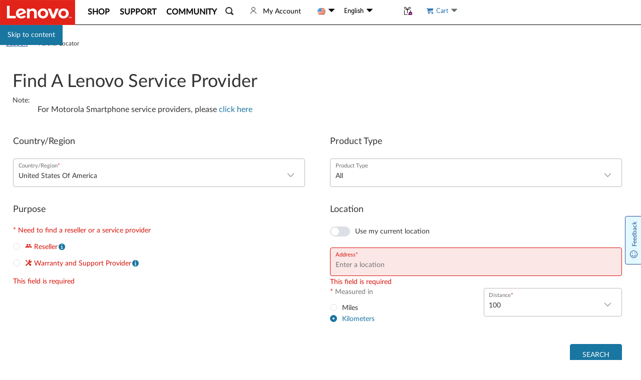

--- FILE ---
content_type: text/css; charset=utf-8
request_url: https://support.lenovo.com/esv4/standalone-serviceprovider_new/app-23c7231d.min.css
body_size: 3594
content:
.service-provider__header h3{margin-bottom:2.4rem}.service-provider__header h1{font-size:0;margin:0}.service-provider-location__form .l-form-manager .l-form:after,.service-provider-location__form .l-form-manager .l-form:before{content:"";display:table}.service-provider-location__form .l-form-manager .l-form:after{clear:both}.service-provider-location__form .l-form-manager__operations{float:right}.service-provider-location__form .l-form-section__header{font-size:1.8rem}.service-provider-location__form .l-form-item-field__PurposeTypePrefix .el-radio-group .el-radio,.service-provider-location__form .l-form-item-field__PurposeTypeSuffix .el-radio-group .el-radio{display:block;margin-bottom:1.5rem}@media only screen and (max-width:56.25em){.service-provider-location__form .l-form-manager__operations{float:unset;float:none}}.place-list-item-detail__content{overflow:auto}.place-list-item-detail__icon{float:left;font-size:2rem;display:inline-block;margin-right:.9rem}.place-list-item-detail .place-list-item__name{font-weight:700;font-size:1.6rem}.place-list-item-detail .place-list-item__badge{display:flex;flex-wrap:wrap}.place-list-item-detail .place-list-item__badge img{max-width:10rem}.place-list-item-detail .place-list-item__badge img:not(:last-of-type),.place-list-item-detail .place-list-item__email>a,.place-list-item-detail .place-list-item__phone>a{margin-right:.5rem}.place-list-item-detail .place-list-item__email>a:last-of-type,.place-list-item-detail .place-list-item__phone>a:last-of-type{margin-right:0}.place-list-item-detail .place-list-item__bookNow{text-transform:capitalize}.place-list-item-detail .place-list-item__bookNowBtn{display:inline-block;font-size:inherit;outline:0;padding:.9rem 1.5rem;color:#fff;background-color:#1976a1;border-color:#1976a1;border-radius:4px}.place-list-item-detail .place-list-item__bookNowBtn:hover{background:#4791b4;border-color:#4791b4;color:#fff}.place-list-item-detail .place-list-item__website a{text-decoration:underline}.place-list-item-detail .place-list-item__premises-type-item{margin-right:3px}.place-list-item-detail .place-list-item__premises-type-item:after{font-weight:400;content:";"}.place-list-item-detail .place-list-item__premises-type-item:last-of-type{margin-right:0}.place-list-item-detail .place-list-item__premises-type-item:last-of-type:after{content:"";display:none}.place-list-item-detail .place-list-item__premises-type-item--highlight{font-weight:700}.place-list-item-detail .place-list-item__premises-type-item:empty{display:none}.place-list-item-detail .place-list-item__expand{overflow:hidden;padding:.2rem;cursor:pointer}.place-list-item-detail .place-list-item__expand:hover{background-color:#f4f4f5}.place-list-item-detail .place-list-item__expand>span{float:right}.place-list-item-detail .place-list-item__map-external-route a:focus{outline:0;outline-offset:0}.place-list-item-detail .label-content{margin-bottom:.7rem}.place-list-item-detail .label-content>*{word-break:break-word;word-wrap:break-word;font-size:inherit}.place-list-item-detail .social-link-item{display:inline-block;text-align:center;margin:.5rem .5rem;font-size:1.2rem;padding:.5rem;transition:all .3s;border-radius:.4rem}.place-list-item-detail .social-link-item:hover{box-shadow:0 .5rem 1rem rgba(0,0,0,.3);-webkit-transform:translateY(-.5rem);transform:translateY(-.5rem)}.place-list-item-detail .social-link-item:last-of-type{margin-right:0}.place-list-item-detail .social-link-item:first-of-type{margin-left:0}.place-list-item-detail .link-icon-name{display:block;font-weight:300;letter-spacing:.8px;line-height:1.2}.place-list-item-detail .link-icon-wrapper{display:inline-block;border-radius:50%;width:2rem;height:2rem;overflow:hidden}.place-list-item-detail .link-icon-wrapper .link-icon{fill:#fff;width:2rem;height:2rem}.place-list-item-detail .link-icon-wrapper .link-icon.link-icon-blog{width:auto}.location-map__footer:after,.location-map__footer:before{content:"";display:table}.location-map__footer:after{clear:both}#serviceProviderMap{height:70rem;margin-bottom:1.5rem}#serviceProviderMap .gm-style{font-family:inherit}#serviceProviderMap .gm-style-iw-ch{display:none}#serviceProviderMap .gm-style-iw-ch+button{height:auto!important;width:auto!important;margin-left:auto!important}#serviceProviderMap .gm-style-iw-ch+button>span{margin:0!important}.location-map__footer{margin-top:.7rem}.location-map__partner-annotation--pspd{float:right;font-size:1.8rem}.location-map__partner-annotation--pspd .service-provider__partner-caption,.location-map__partner-annotation--pspd .service-provider__partner-icon{display:inline-block}.service-provider-location__place-list .place-list-item,.service-provider-location__place-list .place-list-item--empty{flex-basis:31%;flex-grow:1;flex-shrink:0;max-width:100%;overflow:auto}.service-provider-location__place-list .place-list{display:flex;margin-bottom:.5rem;flex-wrap:wrap;justify-content:space-between;padding:0;list-style:none}.service-provider-location__place-list .place-list-pagination{text-align:center;overflow:auto}.service-provider-location__place-list .place-list-item{display:inline-block;list-style:none;transition:all .3s;cursor:pointer;border-radius:.4rem;margin:0 .5rem 1.5rem;padding:1.5rem .5%}.service-provider-location__place-list .place-list-item--active,.service-provider-location__place-list .place-list-item:focus,.service-provider-location__place-list .place-list-item:hover{box-shadow:0 .2rem .5rem rgba(0,0,0,.3);-webkit-transform:translateY(-.5rem);transform:translateY(-.5rem)}@media screen and (-ms-high-contrast){.service-provider-location__place-list .place-list-item--active,.service-provider-location__place-list .place-list-item:focus,.service-provider-location__place-list .place-list-item:hover{border:1px solid windowText;padding:.5rem}}@media screen and (forced-colors:active){.service-provider-location__place-list .place-list-item--active,.service-provider-location__place-list .place-list-item:focus,.service-provider-location__place-list .place-list-item:hover{border:1px solid windowText;padding:.5rem}}.service-provider-location__place-list .place-list-item:last-of-type{margin-right:0}.service-provider-location__place-list .place-list-item:first-of-type{margin-left:0}.service-provider-location__place-list .place-list-item--empty{width:0;height:0}.service-provider-location__place-list.service-provider-location__place-list--vertical .place-list-container{padding:0 .5rem}.service-provider-location__place-list.service-provider-location__place-list--vertical .place-list{flex-direction:column;justify-content:flex-start}.service-provider-location__place-list.service-provider-location__place-list--vertical .place-list-item{flex-basis:100%;flex-basis:inherit\0;margin:0 .5rem 1.5rem}.service-provider-location__place-list.service-provider-location__place-list--vertical .place-list-item:last-of-type{margin-bottom:0}@media only screen and (max-width:56.25em){.service-provider-location__place-list .place-list-container{padding:1rem}.service-provider-location__place-list .place-list-item{flex-basis:100%;padding:1.5rem;margin:0 0 .5rem}.service-provider-location__place-list .place-list-item .place-list-item-detail__icon{float:none;margin:0 0 .9rem 0}.service-provider-location__place-list--vertical .place-list-item{flex-basis:100%;flex-basis:inherit\0}}.service-provider-location__place-selection-detail .place-selection-detail__wrapper{display:flex;flex-flow:row wrap;justify-content:space-between}.service-provider-location__place-selection-detail .place-selection-detail__wrapper .place-selection-detail__main{flex:0 1 45%}.service-provider-location__place-selection-detail .place-selection-detail__wrapper .place-selection-detail__extra{flex-grow:1}.service-provider-location__place-selection-detail .place-selection-detail__extra{display:flex;flex-flow:row wrap;justify-content:space-around}.service-provider-location__place-selection-detail .place-selection-detail__extra-content li,.service-provider-location__place-selection-detail .place-selection-detail__extra-content ul{margin:0;padding:0;list-style:none}.service-provider-location__place-selection-detail .place-selection-detail__extra-content ul{padding-left:1em}.service-provider-location__place-selection-detail .place-selection-detail__extra-content li{margin-bottom:.7rem;list-style:disc}.service-provider-location__place-selection-detail .place-selection-detail__extra-content li:last-of-type{margin-bottom:0}.service-provider-location__place-selection-detail .place-selection-detail__extra-content h4{margin-top:0}@media only screen and (max-width:56.25em){.service-provider-location__place-selection-detail .place-selection-detail__wrapper .place-selection-detail__main{flex-basis:100%}.service-provider-location__place-selection-detail .place-selection-detail__wrapper .place-selection-detail__extra{flex-basis:100%;margin:0 3rem;padding:0;flex-direction:column}.service-provider-location__place-selection-detail .place-selection-detail__wrapper .place-selection-detail__extra-content{margin-bottom:1.5rem}.service-provider-location__place-selection-detail .place-selection-detail__wrapper .place-selection-detail__extra-content:last-of-type{margin-bottom:0}}.service-provider__content .service-provider__placeAreaBanner{word-break:break-word;word-wrap:break-word}@-webkit-keyframes tooltips-vert{to{opacity:1;-webkit-transform:translate(-50%);transform:translate(-50%)}}@keyframes tooltips-vert{to{opacity:1;-webkit-transform:translate(-50%);transform:translate(-50%)}}@-webkit-keyframes tooltips-horz{to{opacity:1;-webkit-transform:translateY(-50%);transform:translateY(-50%)}}@keyframes tooltips-horz{to{opacity:1;-webkit-transform:translateY(-50%);transform:translateY(-50%)}}.place-selection-detail-fade-enter-active,.place-selection-detail-fade-leave-active{transition:all .5s}.place-selection-detail-fade-enter,.place-selection-detail-fade-leave-to{opacity:0;visibility:hidden}.service-provider__content .service-provider__result--list-empty .service-provider__result-wrapper .service-provider-location__map{flex-grow:1;transition:flex-grow .5s}.service-provider__content .service-provider__result-caption{display:flex;justify-content:space-between}.service-provider__content .service-provider__result-caption h4{margin-top:0}.service-provider__content .service-provider__placeAreaCaption{margin-right:5.5rem;white-space:nowrap}.service-provider__content .service-provider__placeAreaBanner{margin-bottom:1rem}.service-provider__content .service-provider__result-wrapper{display:flex;flex-flow:row wrap}.service-provider__content .service-provider__result-wrapper .service-provider-location__map{flex:0 0 70%;transition:flex-grow .3s}.service-provider__content .service-provider__result-wrapper .service-provider-location__place-list{flex:1}.service-provider__content .service-provider__result-wrapper .service-provider-location__place-selection-detail{flex:0 0 70%;margin-top:2.5rem}.service-provider__content .service-provider-location__form{margin-bottom:2rem;padding-bottom:4.5rem;border-bottom:1px solid #e3e3e3}.service-provider__content .service-provider-location__map{margin-bottom:0}.service-provider__content .service-provider-location__map #serviceProviderMap{margin-bottom:0;height:48rem}.service-provider__content .service-provider-location__place-list .place-list{max-height:calc(48rem - 32px);overflow:auto;padding:1rem 0;flex-wrap:nowrap;flex-direction:column}.service-provider__content .service-provider-location__place-list .place-list::-webkit-scrollbar{width:6px}.service-provider__content .service-provider-location__place-list .place-list::-webkit-scrollbar-button{background-color:#f4f4f4;display:none}.service-provider__content .service-provider-location__place-list .place-list::-webkit-scrollbar-track{background-color:#f4f4f4}.service-provider__content .service-provider-location__place-list .place-list::-webkit-scrollbar-thumb{background-color:#c7c7c7;border-radius:4px}.service-provider__content .service-provider-location__place-list--vertical .place-list{max-height:48rem}.service-provider__content .service-provider__partner-icon{color:#e1140b}.service-provider__content .service-provider__partner-icon--pspd{color:#1976a1}.burst-in-enter-active{transition:opacity .8s,background-color .5s .5s;background-color:inherit}.burst-in-enter{background-color:rgba(199,83,0,.06)}.burst-in-leave-active{transition:opacity .3s}.burst-in-enter,.burst-in-leave-to{opacity:0}@media only screen and (max-width:56.25em){.service-provider__content .service-provider__result-caption{flex-wrap:wrap}.service-provider__content .service-provider__result-caption .service-provider__placeAreaBanner{flex-grow:1}.service-provider__content .service-provider__result-wrapper{display:block}.service-provider__content .service-provider-location__map{margin-bottom:1.5rem}.service-provider__content .service-provider-location__map,.service-provider__content .service-provider-location__place-list,.service-provider__content .service-provider-location__place-selection-detail{flex-basis:100%;flex-grow:1}.service-provider__content .service-provider-location__place-selection-detail{margin-top:0;padding-top:2.5rem;border-top:1px solid #e3e3e3}}.seo-content{margin-top:50px;line-height:24px}.seo-content ul{padding:0;margin:0}.seo-content ul li{margin-bottom:15px}.seo-content ul li p{margin-left:10px}.seo-content ul li strong{margin-right:3px}.seo-content .seo-content_introduce{position:relative;max-height:230px;overflow:hidden;padding:20px;background:#f4f4f4}.seo-content .seo-content_introduce.viewMore{max-height:inherit}.seo-content .seo-content_introduce .lessFloat{width:100%;height:60px;position:absolute;bottom:0;left:0;box-shadow:inset 0 -32px 19px #f8f8f8}.seo-content .seo-content_question{margin-top:50px}.seo-content .seo-content_question h3{margin-bottom:25px;font-weight:700}.seo-content .seo-content_question h6{font-size:16px;font-weight:700}.seo-content .seo-content_question h6 span{cursor:pointer;float:right}.seo-content .seo-content_question li{border-bottom:1px solid #333}.seo-content .view-more{cursor:pointer}.service-provider{padding:0 1.5rem}.service-provider button:focus{outline:2px solid #000}.service-provider__header{margin-top:0;margin-bottom:4.5rem}.service-provider--bizVantage{padding:0 8.5rem}.service-provider--bizVantage .service-provider__header-notes{display:none;pointer-events:none}.service-provider--bizFccl .place-list-item__bookNow{display:none}.service-provider--darkMode body{background-color:#1b1b1b;color:#fff}.service-provider--darkMode a{color:#60a5fa}.service-provider--darkMode .l-vue-loading__wrapper{background-color:rgba(27,27,27,.8)}.service-provider--darkMode .l-vue-loading__wrapper .l-vue-loading__container .l-vue-loading__text{color:#fff}.service-provider--darkMode .l-tooltip-component{background-color:#333;color:inherit}.service-provider--darkMode .l-tooltip-component:after{border-color:#333 #333 transparent transparent}.service-provider--darkMode .l-alert__wrapper{background-color:#333}.service-provider--darkMode .l-alert--layered,.service-provider--darkMode .l-alert__button--deny{background-color:rgba(27,27,27,.8)}.service-provider--darkMode .l-alert__button--deny:hover,.service-provider--darkMode .l-confirm__wrapper{background-color:#333}.service-provider--darkMode .l-confirm__wrapper .l-confirm__footer .l-confirm__button:not(.l-confirm__button--deny):hover{background-color:#fff;color:#60a5fa}.service-provider--darkMode .l-confirm__wrapper .l-confirm__footer .l-confirm__button:not(.l-confirm__button--deny){background-color:#60a5fa}.service-provider--darkMode .l-confirm--layered,.service-provider--darkMode .l-confirm__button--deny{background-color:rgba(27,27,27,.8)}.service-provider--darkMode .l-confirm__button--deny:hover{background-color:#333}.service-provider--darkMode .l-form-item.is-validating .placeholder-wrapper__placeholder,.service-provider--darkMode .l-form-item.l-form-item--disabled .placeholder-wrapper__placeholder,.service-provider--darkMode .l-form-item.l-form-item--processing .placeholder-wrapper__placeholder{color:inherit}.service-provider--darkMode .l-form-item.is-error .el-form-item__label,.service-provider--darkMode .l-form-item.is-error .el-radio{color:#d30200}.service-provider--darkMode .l-form-item.is-error .placeholder-wrapper{background-color:rgba(211,2,0,.15);color:#d30200}.service-provider--darkMode .l-form-item .l-vue-loading__wrapper{background-color:transparent;background-color:unset}.service-provider--darkMode .l-form-item .el-form-item__label,.service-provider--darkMode .l-form-item .el-switch__label,.service-provider--darkMode .l-form-item .l-form-item-tips,.service-provider--darkMode .l-form-item-tips{color:#a1a1a1}.service-provider--darkMode .el-checkbox{color:inherit}.service-provider--darkMode .el-checkbox__input.is-checked:not(.is-disabled) .el-checkbox__inner,.service-provider--darkMode .eticket-form-item__duplicateCheckbox .el-checkbox__input.is-indeterminate .el-checkbox__inner{background-color:#60a5fa;border-color:#60a5fa}.service-provider--darkMode .el-checkbox__input.is-checked+.el-checkbox__label{color:#60a5fa}.service-provider--darkMode .el-radio__input.is-checked .el-radio__inner{background-color:#60a5fa;border-color:#60a5fa}.service-provider--darkMode .el-radio__input.is-checked+.el-radio__label{color:#60a5fa}.service-provider--darkMode .el-select-dropdown{background-color:#222}.service-provider--darkMode .el-select-dropdown__item{color:#a1a1a1}.service-provider--darkMode .el-select-dropdown__item.hover,.service-provider--darkMode .el-select-dropdown__item:hover{background-color:rgba(96,165,250,.1)}.service-provider--darkMode .el-select-dropdown__item.selected{background-color:rgba(96,165,250,.15);color:#60a5fa}.service-provider--darkMode .el-select .el-input .el-select__caret{color:#fff}.service-provider--darkMode .el-input.is-disabled .el-input__inner{background-color:inherit}.service-provider--darkMode .el-textarea{color:inherit}.service-provider--darkMode .el-textarea .el-input__count,.service-provider--darkMode .el-textarea__inner{background-color:inherit;color:inherit}.service-provider--darkMode .el-picker-panel{background-color:#222}.service-provider--darkMode .el-switch__label.is-active{color:#60a5fa}.service-provider--darkMode .el-switch.is-checked .el-switch__core{background-color:#60a5fa;color:#60a5fa}.service-provider--darkMode .el-button--primary:not(:hover){background-color:#60a5fa;border-color:#60a5fa}.service-provider--darkMode .el-button--primary:hover{color:#60a5fa;background-color:#fff}.service-provider--darkMode .button-placeholder__wrapper{color:inherit}.service-provider--darkMode .label-content__label{color:#757575}.service-provider--darkMode .caption-dropdown--no-content .label-content__label{color:#a1a1a1}.service-provider--darkMode .caption-dropdown__caption-switcher{color:inherit}.service-provider--darkMode .caption-dropdown .caption-dropdown__caption-content{color:#a1a1a1}.service-provider--darkMode .caption-dropdown .caption-dropdown__content{background-color:#222}.service-provider--darkMode .l-information--placed-side{background-color:inherit}.service-provider--darkMode .l-information--type-primary .l-information__icon{color:#60a5fa}.service-provider--darkMode .l-information--type-success .l-information__icon{color:#007a00}.service-provider--darkMode .l-information--type-error .l-information__icon{color:#d30200}.service-provider--darkMode .l-information--type-warning .l-information__icon{color:#c75300}.service-provider--darkMode .l-information:not(.l-information--placed-side).l-information--type-primary{background-color:rgba(96,165,250,.15);border-color:#60a5fa}.service-provider--darkMode .l-information:not(.l-information--placed-side).l-information--type-success{background-color:rgba(0,122,0,.15);border-color:#007a00}.service-provider--darkMode .l-information:not(.l-information--placed-side).l-information--type-error{background-color:rgba(211,2,0,.15);border-color:#d30200}.service-provider--darkMode .l-information:not(.l-information--placed-side).l-information--type-warning{background-color:rgba(199,83,0,.15);border-color:#c75300}.service-provider--darkMode .l-placeholder-wrapper .placeholder-wrapper .placeholder-wrapper__placeholder{color:inherit}.service-provider--darkMode button:focus{outline:0}.service-provider--darkMode .l-step__annotation-content{background-color:inherit;color:inherit}.service-provider--darkMode .l-step__line-bg{background-color:#fff}@media screen and (-ms-high-contrast){.service-provider--darkMode .l-step__line-bg{background-color:InactiveCaptionText}}@media screen and (forced-colors:active){.service-provider--darkMode .l-step__line-bg{background-color:InactiveCaptionText}}.service-provider--darkMode .l-step__checker .l-step__checker-content{color:inherit}.service-provider--darkMode .l-step__checker.l-step__checker--text-content .l-step__checker-content .l-step__checker-icon{color:#fff}.service-provider--darkMode .l-step--effect-vivid .l-step__checker.l-step__children--active .l-step__checker-content,.service-provider--darkMode .l-step__children--active,.service-provider--darkMode .l-step__children--active .l-step__line-content,.service-provider--darkMode .l-tag-status.l-tag-status--effect-text.l-tag-status--type-success{color:#007a00}.service-provider--darkMode .l-tag-status.l-tag-status--effect-text.l-tag-status--type-primary{color:#60a5fa}.service-provider--darkMode .l-tag-status.l-tag-status--effect-text.l-tag-status--type-warning{color:#c75300}.service-provider--darkMode .l-tag-status.l-tag-status--effect-text.l-tag-status--type-danger{color:#d30200}.service-provider--darkMode .l-tag-status:not(.l-tag-status--effect-text).l-tag-status--type-success{background-color:rgba(0,122,0,.15);border-color:#007a00}.service-provider--darkMode .l-tag-status:not(.l-tag-status--effect-text).l-tag-status--type-primary{background-color:rgba(96,165,250,.15);border-color:#60a5fa}.service-provider--darkMode .l-tag-status:not(.l-tag-status--effect-text).l-tag-status--type-warning{background-color:rgba(199,83,0,.15);border-color:#c75300}.service-provider--darkMode .l-tag-status:not(.l-tag-status--effect-text).l-tag-status--type-danger{background-color:rgba(211,2,0,.15);border-color:#d30200}.service-provider--darkMode .service-provider-location__place-list .place-list-item--active,.service-provider--darkMode .service-provider-location__place-list .place-list-item:hover{box-shadow:0 0 6px 1px hsla(0,0%,100%,.16)}.service-provider--darkMode .service-provider-location__place-list .place-list::-webkit-scrollbar{width:6px}.service-provider--darkMode .service-provider-location__place-list .place-list::-webkit-scrollbar-button{background-color:#424242;display:none}.service-provider--darkMode .service-provider-location__place-list .place-list::-webkit-scrollbar-track{background-color:#424242}.service-provider--darkMode .service-provider-location__place-list .place-list::-webkit-scrollbar-thumb{background-color:#686868;border-radius:4px}.service-provider--darkMode .service-provider-location__map .gm-style .gm-style-iw-c,.service-provider--darkMode .service-provider-location__map .gm-style .gm-style-iw-tc:after{background-color:#222}.service-provider--darkMode .service-provider-location__map .gm-style .gm-style-iw-c{padding:12px!important}.service-provider--darkMode .service-provider-location__map .gm-style .gm-style-iw-d{overflow:auto!important}.service-provider--darkMode .service-provider-location__form .pac-container{background-color:#222}.service-provider--darkMode .service-provider-location__form .pac-item{color:inherit}.service-provider--darkMode .service-provider-location__form .pac-item:hover{background-color:#333}.service-provider--darkMode .service-provider-location__form .pac-item-query{color:#a1a1a1}:root.dark-theme{color-scheme:dark}:root.dark-theme body{background-color:#1b1b1b;color:#fff}:root.dark-theme a{color:#60a5fa}:root.dark-theme .l-vue-loading__wrapper{background-color:rgba(27,27,27,.8)}:root.dark-theme .l-vue-loading__wrapper .l-vue-loading__container .l-vue-loading__text{color:#fff}:root.dark-theme .l-tooltip-component{background-color:#333;color:inherit}:root.dark-theme .l-tooltip-component:after{border-color:#333 #333 transparent transparent}:root.dark-theme .l-alert__wrapper{background-color:#333}:root.dark-theme .l-alert--layered,:root.dark-theme .l-alert__button--deny{background-color:rgba(27,27,27,.8)}:root.dark-theme .l-alert__button--deny:hover,:root.dark-theme .l-confirm__wrapper{background-color:#333}:root.dark-theme .l-confirm__wrapper .l-confirm__footer .l-confirm__button:not(.l-confirm__button--deny):hover{background-color:#fff;color:#60a5fa}:root.dark-theme .l-confirm__wrapper .l-confirm__footer .l-confirm__button:not(.l-confirm__button--deny){background-color:#60a5fa}:root.dark-theme .l-confirm--layered,:root.dark-theme .l-confirm__button--deny{background-color:rgba(27,27,27,.8)}:root.dark-theme .l-confirm__button--deny:hover{background-color:#333}:root.dark-theme .l-form-item.is-validating .placeholder-wrapper__placeholder,:root.dark-theme .l-form-item.l-form-item--disabled .placeholder-wrapper__placeholder,:root.dark-theme .l-form-item.l-form-item--processing .placeholder-wrapper__placeholder{color:inherit}:root.dark-theme .l-form-item.is-error .el-form-item__label,:root.dark-theme .l-form-item.is-error .el-radio{color:#d30200}:root.dark-theme .l-form-item.is-error .placeholder-wrapper{background-color:rgba(211,2,0,.15);color:#d30200}:root.dark-theme .l-form-item .l-vue-loading__wrapper{background-color:transparent;background-color:unset}:root.dark-theme .l-form-item .el-form-item__label,:root.dark-theme .l-form-item .el-switch__label,:root.dark-theme .l-form-item .l-form-item-tips,:root.dark-theme .l-form-item-tips{color:#a1a1a1}:root.dark-theme .el-checkbox{color:inherit}:root.dark-theme .el-checkbox__input.is-checked:not(.is-disabled) .el-checkbox__inner,:root.dark-theme .eticket-form-item__duplicateCheckbox .el-checkbox__input.is-indeterminate .el-checkbox__inner{background-color:#60a5fa;border-color:#60a5fa}:root.dark-theme .el-checkbox__input.is-checked+.el-checkbox__label{color:#60a5fa}:root.dark-theme .el-radio__input.is-checked .el-radio__inner{background-color:#60a5fa;border-color:#60a5fa}:root.dark-theme .el-radio__input.is-checked+.el-radio__label{color:#60a5fa}:root.dark-theme .el-select-dropdown{background-color:#222}:root.dark-theme .el-select-dropdown__item{color:#a1a1a1}:root.dark-theme .el-select-dropdown__item.hover,:root.dark-theme .el-select-dropdown__item:hover{background-color:rgba(96,165,250,.1)}:root.dark-theme .el-select-dropdown__item.selected{background-color:rgba(96,165,250,.15);color:#60a5fa}:root.dark-theme .el-select .el-input .el-select__caret{color:#fff}:root.dark-theme .el-input.is-disabled .el-input__inner{background-color:inherit}:root.dark-theme .el-textarea{color:inherit}:root.dark-theme .el-textarea .el-input__count,:root.dark-theme .el-textarea__inner{background-color:inherit;color:inherit}:root.dark-theme .el-picker-panel{background-color:#222}:root.dark-theme .el-switch__label.is-active{color:#60a5fa}:root.dark-theme .el-switch.is-checked .el-switch__core{background-color:#60a5fa;color:#60a5fa}:root.dark-theme .el-button--primary:not(:hover){background-color:#60a5fa;border-color:#60a5fa}:root.dark-theme .el-button--primary:hover{color:#60a5fa;background-color:#fff}:root.dark-theme .button-placeholder__wrapper{color:inherit}:root.dark-theme .label-content__label{color:#757575}:root.dark-theme .caption-dropdown--no-content .label-content__label{color:#a1a1a1}:root.dark-theme .caption-dropdown__caption-switcher{color:inherit}:root.dark-theme .caption-dropdown .caption-dropdown__caption-content{color:#a1a1a1}:root.dark-theme .caption-dropdown .caption-dropdown__content{background-color:#222}:root.dark-theme .l-information--placed-side{background-color:inherit}:root.dark-theme .l-information--type-primary .l-information__icon{color:#60a5fa}:root.dark-theme .l-information--type-success .l-information__icon{color:#007a00}:root.dark-theme .l-information--type-error .l-information__icon{color:#d30200}:root.dark-theme .l-information--type-warning .l-information__icon{color:#c75300}:root.dark-theme .l-information:not(.l-information--placed-side).l-information--type-primary{background-color:rgba(96,165,250,.15);border-color:#60a5fa}:root.dark-theme .l-information:not(.l-information--placed-side).l-information--type-success{background-color:rgba(0,122,0,.15);border-color:#007a00}:root.dark-theme .l-information:not(.l-information--placed-side).l-information--type-error{background-color:rgba(211,2,0,.15);border-color:#d30200}:root.dark-theme .l-information:not(.l-information--placed-side).l-information--type-warning{background-color:rgba(199,83,0,.15);border-color:#c75300}:root.dark-theme .l-placeholder-wrapper .placeholder-wrapper .placeholder-wrapper__placeholder{color:inherit}:root.dark-theme .eticket-dock body{background-color:#1b1b1b;color:#fff}:root.dark-theme .eticket-dock a{color:#60a5fa}:root.dark-theme .eticket-dock .l-vue-loading__wrapper{background-color:rgba(27,27,27,.8)}:root.dark-theme .eticket-dock .l-vue-loading__wrapper .l-vue-loading__container .l-vue-loading__text{color:#fff}:root.dark-theme .eticket-dock .l-tooltip-component{background-color:#333;color:inherit}:root.dark-theme .eticket-dock .l-tooltip-component:after{border-color:#333 #333 transparent transparent}:root.dark-theme .eticket-dock .l-alert__wrapper{background-color:#333}:root.dark-theme .eticket-dock .l-alert--layered,:root.dark-theme .eticket-dock .l-alert__button--deny{background-color:rgba(27,27,27,.8)}:root.dark-theme .eticket-dock .l-alert__button--deny:hover,:root.dark-theme .eticket-dock .l-confirm__wrapper{background-color:#333}:root.dark-theme .eticket-dock .l-confirm__wrapper .l-confirm__footer .l-confirm__button:not(.l-confirm__button--deny):hover{background-color:#fff;color:#60a5fa}:root.dark-theme .eticket-dock .l-confirm__wrapper .l-confirm__footer .l-confirm__button:not(.l-confirm__button--deny){background-color:#60a5fa}:root.dark-theme .eticket-dock .l-confirm--layered,:root.dark-theme .eticket-dock .l-confirm__button--deny{background-color:rgba(27,27,27,.8)}:root.dark-theme .eticket-dock .l-confirm__button--deny:hover{background-color:#333}:root.dark-theme .eticket-dock .l-form-item.is-validating .placeholder-wrapper__placeholder,:root.dark-theme .eticket-dock .l-form-item.l-form-item--disabled .placeholder-wrapper__placeholder,:root.dark-theme .eticket-dock .l-form-item.l-form-item--processing .placeholder-wrapper__placeholder{color:inherit}:root.dark-theme .eticket-dock .l-form-item.is-error .el-form-item__label,:root.dark-theme .eticket-dock .l-form-item.is-error .el-radio{color:#d30200}:root.dark-theme .eticket-dock .l-form-item.is-error .placeholder-wrapper{background-color:rgba(211,2,0,.15);color:#d30200}:root.dark-theme .eticket-dock .l-form-item .l-vue-loading__wrapper{background-color:transparent;background-color:unset}:root.dark-theme .eticket-dock .l-form-item .el-form-item__label,:root.dark-theme .eticket-dock .l-form-item .el-switch__label,:root.dark-theme .eticket-dock .l-form-item .l-form-item-tips,:root.dark-theme .eticket-dock .l-form-item-tips{color:#a1a1a1}:root.dark-theme .eticket-dock .el-checkbox{color:inherit}:root.dark-theme .eticket-dock .el-checkbox__input.is-checked:not(.is-disabled) .el-checkbox__inner,:root.dark-theme .eticket-dock .eticket-form-item__duplicateCheckbox .el-checkbox__input.is-indeterminate .el-checkbox__inner{background-color:#60a5fa;border-color:#60a5fa}:root.dark-theme .eticket-dock .el-checkbox__input.is-checked+.el-checkbox__label{color:#60a5fa}:root.dark-theme .eticket-dock .el-radio__input.is-checked .el-radio__inner{background-color:#60a5fa;border-color:#60a5fa}:root.dark-theme .eticket-dock .el-radio__input.is-checked+.el-radio__label{color:#60a5fa}:root.dark-theme .eticket-dock .el-select-dropdown{background-color:#222}:root.dark-theme .eticket-dock .el-select-dropdown__item{color:#a1a1a1}:root.dark-theme .eticket-dock .el-select-dropdown__item.hover,:root.dark-theme .eticket-dock .el-select-dropdown__item:hover{background-color:rgba(96,165,250,.1)}:root.dark-theme .eticket-dock .el-select-dropdown__item.selected{background-color:rgba(96,165,250,.15);color:#60a5fa}:root.dark-theme .eticket-dock .el-select .el-input .el-select__caret{color:#fff}:root.dark-theme .eticket-dock .el-input.is-disabled .el-input__inner{background-color:inherit}:root.dark-theme .eticket-dock .el-textarea{color:inherit}:root.dark-theme .eticket-dock .el-textarea .el-input__count,:root.dark-theme .eticket-dock .el-textarea__inner{background-color:inherit;color:inherit}:root.dark-theme .eticket-dock .el-picker-panel{background-color:#222}:root.dark-theme .eticket-dock .el-switch__label.is-active{color:#60a5fa}:root.dark-theme .eticket-dock .el-switch.is-checked .el-switch__core{background-color:#60a5fa;color:#60a5fa}:root.dark-theme .eticket-dock .el-button--primary:not(:hover){background-color:#60a5fa;border-color:#60a5fa}:root.dark-theme .eticket-dock .el-button--primary:hover{color:#60a5fa;background-color:#fff}:root.dark-theme .eticket-dock .button-placeholder__wrapper{color:inherit}:root.dark-theme .eticket-dock .label-content__label{color:#757575}:root.dark-theme .eticket-dock .caption-dropdown--no-content .label-content__label{color:#a1a1a1}:root.dark-theme .eticket-dock .caption-dropdown__caption-switcher{color:inherit}:root.dark-theme .eticket-dock .caption-dropdown .caption-dropdown__caption-content{color:#a1a1a1}:root.dark-theme .eticket-dock .caption-dropdown .caption-dropdown__content{background-color:#222}:root.dark-theme .eticket-dock .l-information--placed-side{background-color:inherit}:root.dark-theme .eticket-dock .l-information--type-primary .l-information__icon{color:#60a5fa}:root.dark-theme .eticket-dock .l-information--type-success .l-information__icon{color:#007a00}:root.dark-theme .eticket-dock .l-information--type-error .l-information__icon{color:#d30200}:root.dark-theme .eticket-dock .l-information--type-warning .l-information__icon{color:#c75300}:root.dark-theme .eticket-dock .l-information:not(.l-information--placed-side).l-information--type-primary{background-color:rgba(96,165,250,.15);border-color:#60a5fa}:root.dark-theme .eticket-dock .l-information:not(.l-information--placed-side).l-information--type-success{background-color:rgba(0,122,0,.15);border-color:#007a00}:root.dark-theme .eticket-dock .l-information:not(.l-information--placed-side).l-information--type-error{background-color:rgba(211,2,0,.15);border-color:#d30200}:root.dark-theme .eticket-dock .l-information:not(.l-information--placed-side).l-information--type-warning{background-color:rgba(199,83,0,.15);border-color:#c75300}:root.dark-theme .eticket-dock .l-placeholder-wrapper .placeholder-wrapper .placeholder-wrapper__placeholder{color:inherit}:root.dark-theme .eticket-dock button:focus{outline:0}:root.dark-theme .eticket-dock .l-step__annotation-content{background-color:inherit;color:inherit}:root.dark-theme .eticket-dock .l-step__line-bg{background-color:#fff}@media screen and (-ms-high-contrast){:root.dark-theme .eticket-dock .l-step__line-bg{background-color:InactiveCaptionText}}@media screen and (forced-colors:active){:root.dark-theme .eticket-dock .l-step__line-bg{background-color:InactiveCaptionText}}:root.dark-theme .eticket-dock .l-step__checker .l-step__checker-content{color:inherit}:root.dark-theme .eticket-dock .l-step__checker.l-step__checker--text-content .l-step__checker-content .l-step__checker-icon{color:#fff}:root.dark-theme .eticket-dock .l-step--effect-vivid .l-step__checker.l-step__children--active .l-step__checker-content,:root.dark-theme .eticket-dock .l-step__children--active,:root.dark-theme .eticket-dock .l-step__children--active .l-step__line-content,:root.dark-theme .eticket-dock .l-tag-status.l-tag-status--effect-text.l-tag-status--type-success{color:#007a00}:root.dark-theme .eticket-dock .l-tag-status.l-tag-status--effect-text.l-tag-status--type-primary{color:#60a5fa}:root.dark-theme .eticket-dock .l-tag-status.l-tag-status--effect-text.l-tag-status--type-warning{color:#c75300}:root.dark-theme .eticket-dock .l-tag-status.l-tag-status--effect-text.l-tag-status--type-danger{color:#d30200}:root.dark-theme .eticket-dock .l-tag-status:not(.l-tag-status--effect-text).l-tag-status--type-success{background-color:rgba(0,122,0,.15);border-color:#007a00}:root.dark-theme .eticket-dock .l-tag-status:not(.l-tag-status--effect-text).l-tag-status--type-primary{background-color:rgba(96,165,250,.15);border-color:#60a5fa}:root.dark-theme .eticket-dock .l-tag-status:not(.l-tag-status--effect-text).l-tag-status--type-warning{background-color:rgba(199,83,0,.15);border-color:#c75300}:root.dark-theme .eticket-dock .l-tag-status:not(.l-tag-status--effect-text).l-tag-status--type-danger{background-color:rgba(211,2,0,.15);border-color:#d30200}:root.dark-theme .eticket-dock .service-provider-location__place-list .place-list-item--active,:root.dark-theme .eticket-dock .service-provider-location__place-list .place-list-item:hover{box-shadow:0 0 6px 1px hsla(0,0%,100%,.16)}:root.dark-theme .eticket-dock .service-provider-location__place-list .place-list::-webkit-scrollbar{width:6px}:root.dark-theme .eticket-dock .service-provider-location__place-list .place-list::-webkit-scrollbar-button{background-color:#424242;display:none}:root.dark-theme .eticket-dock .service-provider-location__place-list .place-list::-webkit-scrollbar-track{background-color:#424242}:root.dark-theme .eticket-dock .service-provider-location__place-list .place-list::-webkit-scrollbar-thumb{background-color:#686868;border-radius:4px}:root.dark-theme .eticket-dock .service-provider-location__map .gm-style .gm-style-iw-c,:root.dark-theme .eticket-dock .service-provider-location__map .gm-style .gm-style-iw-tc:after{background-color:#222}:root.dark-theme .eticket-dock .service-provider-location__map .gm-style .gm-style-iw-c{padding:12px!important}:root.dark-theme .eticket-dock .service-provider-location__map .gm-style .gm-style-iw-d{overflow:auto!important}:root.dark-theme .eticket-dock .service-provider-location__form .pac-container{background-color:#222}:root.dark-theme .eticket-dock .service-provider-location__form .pac-item{color:inherit}:root.dark-theme .eticket-dock .service-provider-location__form .pac-item:hover{background-color:#333}:root.dark-theme .eticket-dock .service-provider-location__form .pac-item-query{color:#a1a1a1}@media only screen and (max-width:56.25em){.service-provider{padding:0 1.5rem}}

--- FILE ---
content_type: text/css; charset=utf-8
request_url: https://support.lenovo.com/esv4/css/async-chunks/6987.f5010b9c.css
body_size: 1022
content:
.l-form-item__radios .l-form-item-value-previewer .value-previewer__content-list .value-previewer__content-text{word-break:break-word;word-wrap:break-word}.l-form-item__radios .l-form-item-value-previewer [tooltip]{position:relative}.l-form-item__radios .l-form-item-value-previewer [tooltip]:after,.l-form-item__radios .l-form-item-value-previewer [tooltip]:before{text-transform:none;font-size:.9em;line-height:1;-webkit-user-select:none;-moz-user-select:none;-ms-user-select:none;user-select:none;pointer-events:none;position:absolute;display:none;opacity:0}.l-form-item__radios .l-form-item-value-previewer [tooltip]:before{content:"";border:5px solid transparent;z-index:11}.l-form-item__radios .l-form-item-value-previewer [tooltip]:after{content:attr(tooltip);font-family:Helvetica,sans-serif;text-align:center;min-width:3em;max-width:21em;white-space:nowrap;overflow:hidden;text-overflow:ellipsis;padding:1ch 1.5ch;border-radius:.3ch;box-shadow:0 1em 2em -.5em rgba(0,0,0,.35);background:#fff;color:#333;border-width:1px;border-style:solid;border-color:#fff;z-index:10}.l-form-item__radios .l-form-item-value-previewer [tooltip]:focus:after,.l-form-item__radios .l-form-item-value-previewer [tooltip]:focus:before,.l-form-item__radios .l-form-item-value-previewer [tooltip]:hover:after,.l-form-item__radios .l-form-item-value-previewer [tooltip]:hover:before{display:block}.l-form-item__radios .l-form-item-value-previewer [tooltip=""]:after,.l-form-item__radios .l-form-item-value-previewer [tooltip=""]:before{display:none!important}.l-form-item__radios .l-form-item-value-previewer [tooltip][effect^=dark]:after{background:#333;border-color:#333;color:#fff}.l-form-item__radios .l-form-item-value-previewer [tooltip][effect^=dark]:not([flow]):before,.l-form-item__radios .l-form-item-value-previewer [tooltip][effect^=dark][flow^=up]:before{border-top-color:#333}.l-form-item__radios .l-form-item-value-previewer [tooltip][effect^=dark][flow^=down]:before{border-bottom-color:#333}.l-form-item__radios .l-form-item-value-previewer [tooltip][effect^=dark][flow^=left]:before{border-left-color:#333}.l-form-item__radios .l-form-item-value-previewer [tooltip][effect^=dark][flow^=right]:before{border-right-color:#333}.l-form-item__radios .l-form-item-value-previewer [tooltip]:not([flow]):before,.l-form-item__radios .l-form-item-value-previewer [tooltip][flow^=up]:before{bottom:100%;border-bottom-width:0;border-top-color:#fff}.l-form-item__radios .l-form-item-value-previewer [tooltip]:not([flow]):after,.l-form-item__radios .l-form-item-value-previewer [tooltip][flow^=up]:after{bottom:calc(100% + 5px)}.l-form-item__radios .l-form-item-value-previewer [tooltip]:not([flow]):after,.l-form-item__radios .l-form-item-value-previewer [tooltip]:not([flow]):before,.l-form-item__radios .l-form-item-value-previewer [tooltip][flow^=up]:after,.l-form-item__radios .l-form-item-value-previewer [tooltip][flow^=up]:before{left:50%;-webkit-transform:translate(-50%,-.5em);transform:translate(-50%,-.5em)}.l-form-item__radios .l-form-item-value-previewer [tooltip][flow^=down]:before{top:100%;border-top-width:0;border-bottom-color:#fff}.l-form-item__radios .l-form-item-value-previewer [tooltip][flow^=down]:after{top:calc(100% + 5px)}.l-form-item__radios .l-form-item-value-previewer [tooltip][flow^=down]:after,.l-form-item__radios .l-form-item-value-previewer [tooltip][flow^=down]:before{left:50%;-webkit-transform:translate(-50%,.5em);transform:translate(-50%,.5em)}.l-form-item__radios .l-form-item-value-previewer [tooltip][flow^=left]:before{top:50%;border-right-width:0;border-left-color:#fff;left:-5px;-webkit-transform:translate(-.5em,-50%);transform:translate(-.5em,-50%)}.l-form-item__radios .l-form-item-value-previewer [tooltip][flow^=left]:after{top:50%;right:calc(100% + 5px);-webkit-transform:translate(-.5em,-50%);transform:translate(-.5em,-50%)}.l-form-item__radios .l-form-item-value-previewer [tooltip][flow^=right]:before{top:50%;border-left-width:0;border-right-color:#fff;right:-5px;-webkit-transform:translate(.5em,-50%);transform:translate(.5em,-50%)}.l-form-item__radios .l-form-item-value-previewer [tooltip][flow^=right]:after{top:50%;left:calc(100% + 5px);-webkit-transform:translate(.5em,-50%);transform:translate(.5em,-50%)}@-webkit-keyframes tooltips-vert{to{opacity:1;-webkit-transform:translate(-50%);transform:translate(-50%)}}@keyframes tooltips-vert{to{opacity:1;-webkit-transform:translate(-50%);transform:translate(-50%)}}@-webkit-keyframes tooltips-horz{to{opacity:1;-webkit-transform:translateY(-50%);transform:translateY(-50%)}}@keyframes tooltips-horz{to{opacity:1;-webkit-transform:translateY(-50%);transform:translateY(-50%)}}.l-form-item__radios .l-form-item-value-previewer [tooltip]:not([flow]):focus:after,.l-form-item__radios .l-form-item-value-previewer [tooltip]:not([flow]):focus:before,.l-form-item__radios .l-form-item-value-previewer [tooltip]:not([flow]):hover:after,.l-form-item__radios .l-form-item-value-previewer [tooltip]:not([flow]):hover:before,.l-form-item__radios .l-form-item-value-previewer [tooltip][flow^=down]:focus:after,.l-form-item__radios .l-form-item-value-previewer [tooltip][flow^=down]:focus:before,.l-form-item__radios .l-form-item-value-previewer [tooltip][flow^=down]:hover:after,.l-form-item__radios .l-form-item-value-previewer [tooltip][flow^=down]:hover:before,.l-form-item__radios .l-form-item-value-previewer [tooltip][flow^=up]:focus:after,.l-form-item__radios .l-form-item-value-previewer [tooltip][flow^=up]:focus:before,.l-form-item__radios .l-form-item-value-previewer [tooltip][flow^=up]:hover:after,.l-form-item__radios .l-form-item-value-previewer [tooltip][flow^=up]:hover:before{-webkit-animation:tooltips-vert .3s ease-out forwards;animation:tooltips-vert .3s ease-out forwards}.l-form-item__radios .l-form-item-value-previewer [tooltip][flow^=left]:focus:after,.l-form-item__radios .l-form-item-value-previewer [tooltip][flow^=left]:focus:before,.l-form-item__radios .l-form-item-value-previewer [tooltip][flow^=left]:hover:after,.l-form-item__radios .l-form-item-value-previewer [tooltip][flow^=left]:hover:before,.l-form-item__radios .l-form-item-value-previewer [tooltip][flow^=right]:focus:after,.l-form-item__radios .l-form-item-value-previewer [tooltip][flow^=right]:focus:before,.l-form-item__radios .l-form-item-value-previewer [tooltip][flow^=right]:hover:after,.l-form-item__radios .l-form-item-value-previewer [tooltip][flow^=right]:hover:before{-webkit-animation:tooltips-horz .3s ease-out forwards;animation:tooltips-horz .3s ease-out forwards}.l-form-item__radios .l-form-item-note{margin-top:.7rem;word-break:break-word;word-wrap:break-word}.l-form-item__radios .l-form-item-value-previewer{display:flex}.l-form-item__radios .l-form-item-value-previewer .value-previewer__label{color:#757575}.l-form-item__radios .l-form-item-value-previewer .value-previewer__header{flex:0 1 30%}.l-form-item__radios .l-form-item-value-previewer .value-previewer__content{flex-grow:1;max-height:11.5rem;overflow:auto}.l-form-item__radios .l-form-item-value-previewer .value-previewer__content-text{font-weight:700}.l-form-item__radios .l-form-item-value-previewer .value-previewer__content-list .value-previewer__content-text{border-bottom:1px solid #e8e7e7;margin-bottom:1rem;padding-bottom:1rem}.l-form-item__radios .l-form-item-value-previewer .value-previewer__content-list .value-previewer__content-text:not(.value-previewer__content-text--hidden):last-of-type{margin-bottom:0}.l-form-item__radios .l-form-item-value-previewer .value-previewer__content-list .value-previewer__content-text--hidden{display:none}.l-form-item__radios .l-form-item-value-previewer .value-previewer__content-list .value-previewer__content-list-switcher{color:#1976a1;cursor:pointer;margin-top:1rem}.l-form-item__radios .l-form-item-value-previewer .value-previewer__content-list .value-previewer__content-list-switcher-icon{margin-right:1.2rem}.l-form-item__radios .l-form-item-value-previewer .l-form-item-tooltip__icon{margin-left:.3rem}.l-form-item__radios .l-form-item-value-previewer--directionVertical{flex-direction:column}.l-form-item__radios .l-form-item-value-previewer--directionVertical .value-previewer__header{flex-grow:1;margin-bottom:.7rem}.l-form-item__radios .l-form-item-value-previewer--directionVertical .value-previewer__content-list .value-previewer__content-text{margin-bottom:.5rem;padding-bottom:.5rem}@media only screen and (max-width:37.5em){.l-form-item__radios .l-form-item-value-previewer{flex-direction:column}.l-form-item__radios .l-form-item-value-previewer .value-previewer__header{flex-grow:1;margin-bottom:.7rem}.l-form-item__radios .l-form-item-value-previewer .value-previewer__content-list .value-previewer__content-text{margin-bottom:.5rem;padding-bottom:.5rem}}.l-form-item__radios .l-form-item__exception-text{color:#aaa;margin:0 .5rem;word-break:break-word;word-wrap:break-word}.l-form-item__radios .l-form-item-tooltip__icon{margin-left:2px;vertical-align:middle}.l-form-item__radios .l-form-item__radio-note{font-size:1.2rem;margin-bottom:.5rem}.l-form-item__radios .el-radio{color:currentColor;margin-bottom:.5rem;white-space:normal}.l-form-item__radios .el-radio__label{word-wrap:break-word;word-break:break-word}.l-form-item__radios .el-radio.is-bordered{border:1px solid #bcbcbc;height:auto;margin:0 1rem 1rem 0;padding:1.2rem 2rem 1.2rem 1rem}.l-form-item__radios .el-radio.is-bordered.is-checked{border-color:#1a75a1}.l-form-item__radios .el-radio.is-bordered+.el-radio.is-bordered{margin:0 1rem 1rem 0}.l-form-item__radios .el-radio__inner:hover{border-color:#1a75a1}.l-form-item__radios .el-radio__input.is-checked .el-radio__inner{background-color:#1a75a1;border-color:#1a75a1}@media screen and (-ms-high-contrast){.l-form-item__radios .el-radio__input.is-checked .el-radio__inner{background-color:windowText;border-color:windowText}}@media screen and (forced-colors:active){.l-form-item__radios .el-radio__input.is-checked .el-radio__inner{background-color:windowText;border-color:windowText}}.l-form-item__radios .el-radio__input.is-checked+.el-radio__label{color:#1a75a1}

--- FILE ---
content_type: text/css; charset=utf-8
request_url: https://support.lenovo.com/esv4/css/async-chunks/2569.ad1de645.css
body_size: 849
content:
.l-form-item__switch .l-form-item-value-previewer .value-previewer__content-list .value-previewer__content-text{word-break:break-word;word-wrap:break-word}.l-form-item__switch .l-form-item-value-previewer [tooltip]{position:relative}.l-form-item__switch .l-form-item-value-previewer [tooltip]:after,.l-form-item__switch .l-form-item-value-previewer [tooltip]:before{text-transform:none;font-size:.9em;line-height:1;-webkit-user-select:none;-moz-user-select:none;-ms-user-select:none;user-select:none;pointer-events:none;position:absolute;display:none;opacity:0}.l-form-item__switch .l-form-item-value-previewer [tooltip]:before{content:"";border:5px solid transparent;z-index:11}.l-form-item__switch .l-form-item-value-previewer [tooltip]:after{content:attr(tooltip);font-family:Helvetica,sans-serif;text-align:center;min-width:3em;max-width:21em;white-space:nowrap;overflow:hidden;text-overflow:ellipsis;padding:1ch 1.5ch;border-radius:.3ch;box-shadow:0 1em 2em -.5em rgba(0,0,0,.35);background:#fff;color:#333;border-width:1px;border-style:solid;border-color:#fff;z-index:10}.l-form-item__switch .l-form-item-value-previewer [tooltip]:focus:after,.l-form-item__switch .l-form-item-value-previewer [tooltip]:focus:before,.l-form-item__switch .l-form-item-value-previewer [tooltip]:hover:after,.l-form-item__switch .l-form-item-value-previewer [tooltip]:hover:before{display:block}.l-form-item__switch .l-form-item-value-previewer [tooltip=""]:after,.l-form-item__switch .l-form-item-value-previewer [tooltip=""]:before{display:none!important}.l-form-item__switch .l-form-item-value-previewer [tooltip][effect^=dark]:after{background:#333;border-color:#333;color:#fff}.l-form-item__switch .l-form-item-value-previewer [tooltip][effect^=dark]:not([flow]):before,.l-form-item__switch .l-form-item-value-previewer [tooltip][effect^=dark][flow^=up]:before{border-top-color:#333}.l-form-item__switch .l-form-item-value-previewer [tooltip][effect^=dark][flow^=down]:before{border-bottom-color:#333}.l-form-item__switch .l-form-item-value-previewer [tooltip][effect^=dark][flow^=left]:before{border-left-color:#333}.l-form-item__switch .l-form-item-value-previewer [tooltip][effect^=dark][flow^=right]:before{border-right-color:#333}.l-form-item__switch .l-form-item-value-previewer [tooltip]:not([flow]):before,.l-form-item__switch .l-form-item-value-previewer [tooltip][flow^=up]:before{bottom:100%;border-bottom-width:0;border-top-color:#fff}.l-form-item__switch .l-form-item-value-previewer [tooltip]:not([flow]):after,.l-form-item__switch .l-form-item-value-previewer [tooltip][flow^=up]:after{bottom:calc(100% + 5px)}.l-form-item__switch .l-form-item-value-previewer [tooltip]:not([flow]):after,.l-form-item__switch .l-form-item-value-previewer [tooltip]:not([flow]):before,.l-form-item__switch .l-form-item-value-previewer [tooltip][flow^=up]:after,.l-form-item__switch .l-form-item-value-previewer [tooltip][flow^=up]:before{left:50%;-webkit-transform:translate(-50%,-.5em);transform:translate(-50%,-.5em)}.l-form-item__switch .l-form-item-value-previewer [tooltip][flow^=down]:before{top:100%;border-top-width:0;border-bottom-color:#fff}.l-form-item__switch .l-form-item-value-previewer [tooltip][flow^=down]:after{top:calc(100% + 5px)}.l-form-item__switch .l-form-item-value-previewer [tooltip][flow^=down]:after,.l-form-item__switch .l-form-item-value-previewer [tooltip][flow^=down]:before{left:50%;-webkit-transform:translate(-50%,.5em);transform:translate(-50%,.5em)}.l-form-item__switch .l-form-item-value-previewer [tooltip][flow^=left]:before{top:50%;border-right-width:0;border-left-color:#fff;left:-5px;-webkit-transform:translate(-.5em,-50%);transform:translate(-.5em,-50%)}.l-form-item__switch .l-form-item-value-previewer [tooltip][flow^=left]:after{top:50%;right:calc(100% + 5px);-webkit-transform:translate(-.5em,-50%);transform:translate(-.5em,-50%)}.l-form-item__switch .l-form-item-value-previewer [tooltip][flow^=right]:before{top:50%;border-left-width:0;border-right-color:#fff;right:-5px;-webkit-transform:translate(.5em,-50%);transform:translate(.5em,-50%)}.l-form-item__switch .l-form-item-value-previewer [tooltip][flow^=right]:after{top:50%;left:calc(100% + 5px);-webkit-transform:translate(.5em,-50%);transform:translate(.5em,-50%)}@-webkit-keyframes tooltips-vert{to{opacity:1;-webkit-transform:translate(-50%);transform:translate(-50%)}}@keyframes tooltips-vert{to{opacity:1;-webkit-transform:translate(-50%);transform:translate(-50%)}}@-webkit-keyframes tooltips-horz{to{opacity:1;-webkit-transform:translateY(-50%);transform:translateY(-50%)}}@keyframes tooltips-horz{to{opacity:1;-webkit-transform:translateY(-50%);transform:translateY(-50%)}}.l-form-item__switch .l-form-item-value-previewer [tooltip]:not([flow]):focus:after,.l-form-item__switch .l-form-item-value-previewer [tooltip]:not([flow]):focus:before,.l-form-item__switch .l-form-item-value-previewer [tooltip]:not([flow]):hover:after,.l-form-item__switch .l-form-item-value-previewer [tooltip]:not([flow]):hover:before,.l-form-item__switch .l-form-item-value-previewer [tooltip][flow^=down]:focus:after,.l-form-item__switch .l-form-item-value-previewer [tooltip][flow^=down]:focus:before,.l-form-item__switch .l-form-item-value-previewer [tooltip][flow^=down]:hover:after,.l-form-item__switch .l-form-item-value-previewer [tooltip][flow^=down]:hover:before,.l-form-item__switch .l-form-item-value-previewer [tooltip][flow^=up]:focus:after,.l-form-item__switch .l-form-item-value-previewer [tooltip][flow^=up]:focus:before,.l-form-item__switch .l-form-item-value-previewer [tooltip][flow^=up]:hover:after,.l-form-item__switch .l-form-item-value-previewer [tooltip][flow^=up]:hover:before{-webkit-animation:tooltips-vert .3s ease-out forwards;animation:tooltips-vert .3s ease-out forwards}.l-form-item__switch .l-form-item-value-previewer [tooltip][flow^=left]:focus:after,.l-form-item__switch .l-form-item-value-previewer [tooltip][flow^=left]:focus:before,.l-form-item__switch .l-form-item-value-previewer [tooltip][flow^=left]:hover:after,.l-form-item__switch .l-form-item-value-previewer [tooltip][flow^=left]:hover:before,.l-form-item__switch .l-form-item-value-previewer [tooltip][flow^=right]:focus:after,.l-form-item__switch .l-form-item-value-previewer [tooltip][flow^=right]:focus:before,.l-form-item__switch .l-form-item-value-previewer [tooltip][flow^=right]:hover:after,.l-form-item__switch .l-form-item-value-previewer [tooltip][flow^=right]:hover:before{-webkit-animation:tooltips-horz .3s ease-out forwards;animation:tooltips-horz .3s ease-out forwards}.l-form-item__switch .l-form-item-note{margin-top:.7rem;word-break:break-word;word-wrap:break-word}.l-form-item__switch .l-form-item-value-previewer{display:flex}.l-form-item__switch .l-form-item-value-previewer .value-previewer__label{color:#757575}.l-form-item__switch .l-form-item-value-previewer .value-previewer__header{flex:0 1 30%}.l-form-item__switch .l-form-item-value-previewer .value-previewer__content{flex-grow:1;max-height:11.5rem;overflow:auto}.l-form-item__switch .l-form-item-value-previewer .value-previewer__content-text{font-weight:700}.l-form-item__switch .l-form-item-value-previewer .value-previewer__content-list .value-previewer__content-text{border-bottom:1px solid #e8e7e7;margin-bottom:1rem;padding-bottom:1rem}.l-form-item__switch .l-form-item-value-previewer .value-previewer__content-list .value-previewer__content-text:not(.value-previewer__content-text--hidden):last-of-type{margin-bottom:0}.l-form-item__switch .l-form-item-value-previewer .value-previewer__content-list .value-previewer__content-text--hidden{display:none}.l-form-item__switch .l-form-item-value-previewer .value-previewer__content-list .value-previewer__content-list-switcher{color:#1976a1;cursor:pointer;margin-top:1rem}.l-form-item__switch .l-form-item-value-previewer .value-previewer__content-list .value-previewer__content-list-switcher-icon{margin-right:1.2rem}.l-form-item__switch .l-form-item-value-previewer .l-form-item-tooltip__icon{margin-left:.3rem}.l-form-item__switch .l-form-item-value-previewer--directionVertical{flex-direction:column}.l-form-item__switch .l-form-item-value-previewer--directionVertical .value-previewer__header{flex-grow:1;margin-bottom:.7rem}.l-form-item__switch .l-form-item-value-previewer--directionVertical .value-previewer__content-list .value-previewer__content-text{margin-bottom:.5rem;padding-bottom:.5rem}@media only screen and (max-width:37.5em){.l-form-item__switch .l-form-item-value-previewer{flex-direction:column}.l-form-item__switch .l-form-item-value-previewer .value-previewer__header{flex-grow:1;margin-bottom:.7rem}.l-form-item__switch .l-form-item-value-previewer .value-previewer__content-list .value-previewer__content-text{margin-bottom:.5rem;padding-bottom:.5rem}}@media screen and (-ms-high-contrast){.l-form-item__switch .el-switch__core{background:windowText}}@media screen and (forced-colors:active){.l-form-item__switch .el-switch__core{background:windowText}}

--- FILE ---
content_type: text/css; charset=utf-8
request_url: https://support.lenovo.com/esv4/css/async-chunks/4607.26898bcf.css
body_size: 930
content:
.l-form-item__google-address-input .l-form-item-value-previewer .value-previewer__content-list .value-previewer__content-text{word-break:break-word;word-wrap:break-word}.l-form-item__google-address-input .l-form-item-value-previewer [tooltip]{position:relative}.l-form-item__google-address-input .l-form-item-value-previewer [tooltip]:after,.l-form-item__google-address-input .l-form-item-value-previewer [tooltip]:before{text-transform:none;font-size:.9em;line-height:1;-webkit-user-select:none;-moz-user-select:none;-ms-user-select:none;user-select:none;pointer-events:none;position:absolute;display:none;opacity:0}.l-form-item__google-address-input .l-form-item-value-previewer [tooltip]:before{content:"";border:5px solid transparent;z-index:11}.l-form-item__google-address-input .l-form-item-value-previewer [tooltip]:after{content:attr(tooltip);font-family:Helvetica,sans-serif;text-align:center;min-width:3em;max-width:21em;white-space:nowrap;overflow:hidden;text-overflow:ellipsis;padding:1ch 1.5ch;border-radius:.3ch;box-shadow:0 1em 2em -.5em rgba(0,0,0,.35);background:#fff;color:#333;border-width:1px;border-style:solid;border-color:#fff;z-index:10}.l-form-item__google-address-input .l-form-item-value-previewer [tooltip]:focus:after,.l-form-item__google-address-input .l-form-item-value-previewer [tooltip]:focus:before,.l-form-item__google-address-input .l-form-item-value-previewer [tooltip]:hover:after,.l-form-item__google-address-input .l-form-item-value-previewer [tooltip]:hover:before{display:block}.l-form-item__google-address-input .l-form-item-value-previewer [tooltip=""]:after,.l-form-item__google-address-input .l-form-item-value-previewer [tooltip=""]:before{display:none!important}.l-form-item__google-address-input .l-form-item-value-previewer [tooltip][effect^=dark]:after{background:#333;border-color:#333;color:#fff}.l-form-item__google-address-input .l-form-item-value-previewer [tooltip][effect^=dark]:not([flow]):before,.l-form-item__google-address-input .l-form-item-value-previewer [tooltip][effect^=dark][flow^=up]:before{border-top-color:#333}.l-form-item__google-address-input .l-form-item-value-previewer [tooltip][effect^=dark][flow^=down]:before{border-bottom-color:#333}.l-form-item__google-address-input .l-form-item-value-previewer [tooltip][effect^=dark][flow^=left]:before{border-left-color:#333}.l-form-item__google-address-input .l-form-item-value-previewer [tooltip][effect^=dark][flow^=right]:before{border-right-color:#333}.l-form-item__google-address-input .l-form-item-value-previewer [tooltip]:not([flow]):before,.l-form-item__google-address-input .l-form-item-value-previewer [tooltip][flow^=up]:before{bottom:100%;border-bottom-width:0;border-top-color:#fff}.l-form-item__google-address-input .l-form-item-value-previewer [tooltip]:not([flow]):after,.l-form-item__google-address-input .l-form-item-value-previewer [tooltip][flow^=up]:after{bottom:calc(100% + 5px)}.l-form-item__google-address-input .l-form-item-value-previewer [tooltip]:not([flow]):after,.l-form-item__google-address-input .l-form-item-value-previewer [tooltip]:not([flow]):before,.l-form-item__google-address-input .l-form-item-value-previewer [tooltip][flow^=up]:after,.l-form-item__google-address-input .l-form-item-value-previewer [tooltip][flow^=up]:before{left:50%;-webkit-transform:translate(-50%,-.5em);transform:translate(-50%,-.5em)}.l-form-item__google-address-input .l-form-item-value-previewer [tooltip][flow^=down]:before{top:100%;border-top-width:0;border-bottom-color:#fff}.l-form-item__google-address-input .l-form-item-value-previewer [tooltip][flow^=down]:after{top:calc(100% + 5px)}.l-form-item__google-address-input .l-form-item-value-previewer [tooltip][flow^=down]:after,.l-form-item__google-address-input .l-form-item-value-previewer [tooltip][flow^=down]:before{left:50%;-webkit-transform:translate(-50%,.5em);transform:translate(-50%,.5em)}.l-form-item__google-address-input .l-form-item-value-previewer [tooltip][flow^=left]:before{top:50%;border-right-width:0;border-left-color:#fff;left:-5px;-webkit-transform:translate(-.5em,-50%);transform:translate(-.5em,-50%)}.l-form-item__google-address-input .l-form-item-value-previewer [tooltip][flow^=left]:after{top:50%;right:calc(100% + 5px);-webkit-transform:translate(-.5em,-50%);transform:translate(-.5em,-50%)}.l-form-item__google-address-input .l-form-item-value-previewer [tooltip][flow^=right]:before{top:50%;border-left-width:0;border-right-color:#fff;right:-5px;-webkit-transform:translate(.5em,-50%);transform:translate(.5em,-50%)}.l-form-item__google-address-input .l-form-item-value-previewer [tooltip][flow^=right]:after{top:50%;left:calc(100% + 5px);-webkit-transform:translate(.5em,-50%);transform:translate(.5em,-50%)}@-webkit-keyframes tooltips-vert{to{opacity:1;-webkit-transform:translate(-50%);transform:translate(-50%)}}@keyframes tooltips-vert{to{opacity:1;-webkit-transform:translate(-50%);transform:translate(-50%)}}@-webkit-keyframes tooltips-horz{to{opacity:1;-webkit-transform:translateY(-50%);transform:translateY(-50%)}}@keyframes tooltips-horz{to{opacity:1;-webkit-transform:translateY(-50%);transform:translateY(-50%)}}.l-form-item__google-address-input .l-form-item-value-previewer [tooltip]:not([flow]):focus:after,.l-form-item__google-address-input .l-form-item-value-previewer [tooltip]:not([flow]):focus:before,.l-form-item__google-address-input .l-form-item-value-previewer [tooltip]:not([flow]):hover:after,.l-form-item__google-address-input .l-form-item-value-previewer [tooltip]:not([flow]):hover:before,.l-form-item__google-address-input .l-form-item-value-previewer [tooltip][flow^=down]:focus:after,.l-form-item__google-address-input .l-form-item-value-previewer [tooltip][flow^=down]:focus:before,.l-form-item__google-address-input .l-form-item-value-previewer [tooltip][flow^=down]:hover:after,.l-form-item__google-address-input .l-form-item-value-previewer [tooltip][flow^=down]:hover:before,.l-form-item__google-address-input .l-form-item-value-previewer [tooltip][flow^=up]:focus:after,.l-form-item__google-address-input .l-form-item-value-previewer [tooltip][flow^=up]:focus:before,.l-form-item__google-address-input .l-form-item-value-previewer [tooltip][flow^=up]:hover:after,.l-form-item__google-address-input .l-form-item-value-previewer [tooltip][flow^=up]:hover:before{-webkit-animation:tooltips-vert .3s ease-out forwards;animation:tooltips-vert .3s ease-out forwards}.l-form-item__google-address-input .l-form-item-value-previewer [tooltip][flow^=left]:focus:after,.l-form-item__google-address-input .l-form-item-value-previewer [tooltip][flow^=left]:focus:before,.l-form-item__google-address-input .l-form-item-value-previewer [tooltip][flow^=left]:hover:after,.l-form-item__google-address-input .l-form-item-value-previewer [tooltip][flow^=left]:hover:before,.l-form-item__google-address-input .l-form-item-value-previewer [tooltip][flow^=right]:focus:after,.l-form-item__google-address-input .l-form-item-value-previewer [tooltip][flow^=right]:focus:before,.l-form-item__google-address-input .l-form-item-value-previewer [tooltip][flow^=right]:hover:after,.l-form-item__google-address-input .l-form-item-value-previewer [tooltip][flow^=right]:hover:before{-webkit-animation:tooltips-horz .3s ease-out forwards;animation:tooltips-horz .3s ease-out forwards}.l-form-item__google-address-input .el-input input.el-input__inner{background-color:transparent;border:0;color:inherit;line-height:normal;outline:0;padding-left:0;padding-right:0;width:100%}.l-form-item__google-address-input .el-input input.el-input__inner:disabled,.l-form-item__google-address-input .el-input input[disabled].el-input__inner{color:#606266;opacity:1;-webkit-text-fill-color:#606266}.l-form-item__google-address-input .l-form-item-note{margin-top:.7rem;word-break:break-word;word-wrap:break-word}.l-form-item__google-address-input .l-form-item-value-previewer{display:flex}.l-form-item__google-address-input .l-form-item-value-previewer .value-previewer__label{color:#757575}.l-form-item__google-address-input .l-form-item-value-previewer .value-previewer__header{flex:0 1 30%}.l-form-item__google-address-input .l-form-item-value-previewer .value-previewer__content{flex-grow:1;max-height:11.5rem;overflow:auto}.l-form-item__google-address-input .l-form-item-value-previewer .value-previewer__content-text{font-weight:700}.l-form-item__google-address-input .l-form-item-value-previewer .value-previewer__content-list .value-previewer__content-text{border-bottom:1px solid #e8e7e7;margin-bottom:1rem;padding-bottom:1rem}.l-form-item__google-address-input .l-form-item-value-previewer .value-previewer__content-list .value-previewer__content-text:not(.value-previewer__content-text--hidden):last-of-type{margin-bottom:0}.l-form-item__google-address-input .l-form-item-value-previewer .value-previewer__content-list .value-previewer__content-text--hidden{display:none}.l-form-item__google-address-input .l-form-item-value-previewer .value-previewer__content-list .value-previewer__content-list-switcher{color:#1976a1;cursor:pointer;margin-top:1rem}.l-form-item__google-address-input .l-form-item-value-previewer .value-previewer__content-list .value-previewer__content-list-switcher-icon{margin-right:1.2rem}.l-form-item__google-address-input .l-form-item-value-previewer .l-form-item-tooltip__icon{margin-left:.3rem}.l-form-item__google-address-input .l-form-item-value-previewer--directionVertical{flex-direction:column}.l-form-item__google-address-input .l-form-item-value-previewer--directionVertical .value-previewer__header{flex-grow:1;margin-bottom:.7rem}.l-form-item__google-address-input .l-form-item-value-previewer--directionVertical .value-previewer__content-list .value-previewer__content-text{margin-bottom:.5rem;padding-bottom:.5rem}@media only screen and (max-width:37.5em){.l-form-item__google-address-input .l-form-item-value-previewer{flex-direction:column}.l-form-item__google-address-input .l-form-item-value-previewer .value-previewer__header{flex-grow:1;margin-bottom:.7rem}.l-form-item__google-address-input .l-form-item-value-previewer .value-previewer__content-list .value-previewer__content-text{margin-bottom:.5rem;padding-bottom:.5rem}}.l-form-item__google-address-input .pac-container{position:absolute!important;left:0!important;top:100%!important;width:100%!important;z-index:2}

--- FILE ---
content_type: application/javascript; charset=utf-8
request_url: https://support.lenovo.com/esv4/js/async-chunks/2569.ad1de645.js
body_size: 676
content:
"use strict";(self.webpackChunkesv4_frontend=self.webpackChunkesv4_frontend||[]).push([[2569],{62569:function(e,t,i){i.r(t),i.d(t,{default:function(){return v}}),i(68309);var n=i(34628),a=i(82660),s=i(83157),l=i(60729);i(69826),i(41539);var r=i(70655),u=i(54028),d=i(9327),c=i(23336),o=i.n(c),h=i(12611),f=i.n(h),p=function(e){(0,s.Z)(i,e);var t=(0,l.Z)(i);function i(){var e;return(0,n.Z)(this,i),e=t.apply(this,arguments),e.setRelatedDomAccessibilityBindingsDebounced=f().debounce(e.setRelatedDomAccessibilityBindings),e}return(0,a.Z)(i,[{key:"setRelatedDomAccessibilityBindings",value:function(){var e=o()(this.$el),t=e.find(".el-switch"),i=e.find(".el-switch input:checkbox"),n=!!f().get(this.$refs,"switch.checked");t.attr(f().merge({},this.accessibilityBindings,{"aria-label":(n?this.$attrs.activeText:this.$attrs.inactiveText)||this.label||this.$attrs.activeText,"aria-disabled":this.judgeFormItemDisabled()+"","aria-checked":n+""})),i.attr({tabindex:-1,"aria-hidden":"true","aria-readonly":"true","aria-disabled":"true",disabled:"true"})}},{key:"handleInput",value:function(e){if(!this.judgeFormItemDisabled())return this.$emit("input",this.valueTransfer(e))}},{key:"handleToggleChecked",value:function(){o()(this.$el).find(".el-switch").trigger("click")}},{key:"mounted",value:function(){this.setRelatedDomAccessibilityBindings()}},{key:"updated",value:function(){this.setRelatedDomAccessibilityBindingsDebounced()}}]),i}((0,u.Wr)(d.S_));(0,r.gn)([(0,u.fI)({required:!0,default:""})],p.prototype,"label",void 0),(0,r.gn)([(0,u.Hn)("input"),(0,u.fI)({required:!0,default:!1})],p.prototype,"value",void 0);var b=p=(0,r.gn)([u.wA],p),v=(0,i(1001).Z)(b,function(){var e=this,t=e._self._c;return e._self._setupProxy,t("div",{staticClass:"l-form-item__switch"},[t("el-switch",e._b({ref:"switch",attrs:{name:e.name,value:e.value,disabled:e.judgeFormItemDisabled(),tabindex:"0",role:"checkbox"},on:{input:e.handleInput},nativeOn:{keydown:[function(t){return!t.type.indexOf("key")&&e._k(t.keyCode,"space",32,t.key,[" ","Spacebar"])?null:(t.preventDefault(),t.stopPropagation(),e.handleToggleChecked.apply(null,arguments))},function(t){return!t.type.indexOf("key")&&e._k(t.keyCode,"enter",13,t.key,"Enter")?null:(t.preventDefault(),t.stopPropagation(),e.handleToggleChecked.apply(null,arguments))}]}},"el-switch",e.$attrs,!1),[e._v(e._s(e.label)+" ")]),e.note?t("infrastructures-note",{attrs:{note:e.note}}):e._e()],1)},[],!1,null,null,null).exports}}]);

--- FILE ---
content_type: application/javascript; charset=utf-8
request_url: https://support.lenovo.com/esv4/standalone-serviceprovider_new/app-23c7231d.min.js
body_size: 20261
content:
!function(){var e,t,n,a,r,i,o,s,c,u={11560:function(e,t,n){"use strict";n.d(t,{Xe:function(){return u}});var a=n(76619),r=n(80129),i=n.n(r),o=n(7020),s=n.n(o),c=(0,a.DA)({baseURL:s().UrlUtility.getFullServicesPathV4("")}).get,u=function(e){return c("self-repair-api/sr/v1/brief/product?"+i().stringify(e,{arrayFormat:"repeat"}))}},73507:function(e,t,n){"use strict";n.r(t),n.d(t,{pageCount:function(){return u},pageCountNoInterval:function(){return c}});var a=n(7020),r=n.n(a),i=n(47467),o=n.n(i),s=n(12611);function c(e){try{var t=(e||eomCartUtils.userCart.channel||"APOS").toUpperCase(),n=s.get(window,"upsellConfig.enablePageCountChannel","");s.isEmpty(n)||d(n,t)}catch(e){}}function u(e){try{var t=(e||eomCartUtils.userCart.channel||"APOS").toUpperCase(),n=setInterval(function(){var e=s.get(window,"upsellConfig.enablePageCountChannel","");s.isEmpty(e)||(d(e,t),clearInterval(n))},100);setTimeout(function(){return clearInterval(n)},5e3)}catch(e){}}function d(e,t){try{var n,a=s.split(e,"|");s.includes(a,t)&&(n={country:(l.CultureUtility.getCurrentCountry()||"").toUpperCase(),channel:t,source:(l.UrlUtility.getUrlParam("source")||"USC").toUpperCase()},o().post(r().UrlUtility.getFullPath("api/v4/upsell/abtest/pageCount"),n).then(function(e){return e.data}))}catch(e){}}},22141:function(e,t,n){"use strict";n.d(t,{aC:function(){return a}}),n(74916),n(15306),n(12611);var a=function(e){try{if(!_satellite||!lmd)return;lmd=$.extend(lmd,{warrantylookup:e,errorDetail:"No Results for searched look up",errrorType:"Warranty Status"}),_satellite.track("User-Interaction-error")}catch(e){}}},47415:function(e,t,n){"use strict";var a,r,i,o,s,c,u,d,p,f,v,m,h,g,y,P,C,b=n(17803);(a=f||(f={})).OPEN="open",a.CLOSE="close",a.WAIT="wait",a.REMOVE="remove",(r=v||(v={})).YES="Yes",r.NO="No",r.UNKNOW="",(i=m||(m={})).NOTSTART="not start",i.COMPLETED="completed",(o=h||(h={})).UPGRADEWARRANTYPROMOTION="UpgradeWarrantyPromotion",o.LENAPROMOTION="LenaPromotion",o.REPAIRPROMOTION="RepairPromotion",o.DRIVERPROMOTION="DriverPromotion",o.PHPPROMOTION="PhpPromotion",o.ADUPPROMOTION="AdupPromotion",o.PRODUCTPROMOTION="ProductPromotion",o.DIAGNOSEPROMOTION="DiagnosePromotion",o.DOCPARTSPROMOTION="DocPartsPromotion",o.SOLUTIONNOPRODUCTPROMOTION="SolutionNoProductPromotion",o.UPGRADEPREMIUMCAREPROMOTION="UpgradePremiumCarePromotion",o.NEWLYPURCHASEDPRODUCT="NewlyPurchasedProduct",o.SPECIALUPGRADEWARRANTYPROMOTION="SpecialUpgradeWarrantyPromotion",o.PARTSCARTTIPSPROMOTION="PartsCartTipsPromotion",o.PARTSCAMPAIGNPROMOTION="PartsCampaignPromotion",o.PARTSBATCHCLEARPROMOTION="PartsBatchClearPromotion",o.WARRANTYBATCHUPGRADEPROMOTION="WarrantyBatchUpgradePromotion",o.GREETINGPROMOTION="GreetingPromotion",o.NEUTRALUPGRADEWARRANTYPROMOTION="NeutralUpgradeWarrantyPromotion",o.PARTSSURVEYPROMOTION="PartsSurveyPromotion",o.ORDERREMINDERPROMOTION="OrderReminderPromotion",o.HYBRIDWARRANTYPROMOTION="HybridWarrantyPromotion",o.COLLECTIONPROMOTION="CollectionPromotion",(s=g||(g={})).SMARTAVATAR="Smart Avatar",s.PROAVATAR="Proavatar",(c=y||(y={})).CLICK="Click",c.CLOSE="Close",c.DISPLAY="Dispaly",(u=P||(P={})).HOMEPAGE="Homepage",u.PARTPAGE="partspage",u.UNKNOW="unknow",u.CLEARANCESALE="clearance-sale",u.PARTSLOOKUP="parts-lookup",p={},(0,b.Z)(p,h.UPGRADEWARRANTYPROMOTION,"Upgrade Warranty"),(0,b.Z)(p,h.LENAPROMOTION,"Lena Promotion"),(0,b.Z)(p,h.REPAIRPROMOTION,"Repair Promotion"),(0,b.Z)(p,h.DRIVERPROMOTION,"Driver Promotion"),(0,b.Z)(p,h.PHPPROMOTION,"Lena Promotion"),(0,b.Z)(p,h.ADUPPROMOTION,"Adup Promotion"),(0,b.Z)(p,h.PRODUCTPROMOTION,"Product Promotion"),(0,b.Z)(p,h.DIAGNOSEPROMOTION,"Diagnose Promotion"),(0,b.Z)(p,h.DOCPARTSPROMOTION,"DocParts Promotion"),(0,b.Z)(p,h.SOLUTIONNOPRODUCTPROMOTION,"Solution NoProduct Promotion"),(0,b.Z)(p,h.UPGRADEPREMIUMCAREPROMOTION,"Upgrade Premium Care"),(0,b.Z)(p,h.NEWLYPURCHASEDPRODUCT,"Newly Purchased Product"),(0,b.Z)(p,h.SPECIALUPGRADEWARRANTYPROMOTION,""),(0,b.Z)(p,h.PARTSCARTTIPSPROMOTION,"Parts Cart Tips"),(0,b.Z)(p,h.PARTSCAMPAIGNPROMOTION,"Parts Campaign"),(0,b.Z)(p,h.NEUTRALUPGRADEWARRANTYPROMOTION,""),(0,b.Z)(p,h.PARTSSURVEYPROMOTION,"Parts Survey"),(0,b.Z)(p,h.ORDERREMINDERPROMOTION,"Order Reminder"),(0,b.Z)(p,h.HYBRIDWARRANTYPROMOTION,"Hybrid Warranty Promotion"),(0,b.Z)(p,h.COLLECTIONPROMOTION,"Collection Promotion"),(d=C||(C={})).EMAIL="email",d.COUPON="coupon"},9090:function(e,t,n){"use strict";n(66992),n(88674),n(19601),n(17727);var a,r,i,o,s,c,u,d,p=n(54028),f=n(34628),v=n(82660),m=n(83157),h=n(60729);n(26833);var g=n(70655),y=n(51414),P=n(7020),C=n.n(P);n(69600);var b=l.Translator.translate,k=function(e){(0,m.Z)(n,e);var t=(0,h.Z)(n);function n(){return(0,f.Z)(this,n),t.apply(this,arguments)}return(0,v.Z)(n,[{key:"innerContent",get:function(){return Array.isArray(this.content)?this.content.join(""):this.content}},{key:"innerTitle",get:function(){return Array.isArray(this.title)?this.title.join(""):this.title}}]),n}(p.w3);(0,g.gn)([(0,p.fI)({required:!1,default:b("find a lenovo service provider|Find A Lenovo Service Provider")})],k.prototype,"title",void 0),(0,g.gn)([(0,p.fI)({required:!1,default:""})],k.prototype,"content",void 0);var I=k=(0,g.gn)([p.wA],k),w=n(1001),M=(0,w.Z)(I,function(){var e=this._self._c;return this._self._setupProxy,e("div",{staticClass:"service-provider__header"},[e("h2",{directives:[{name:"l-html",rawName:"v-l-html",value:this.innerTitle,expression:"innerTitle"}],staticClass:"text-capitalize h1"}),e("h1",{staticClass:"for-seo"},[this._v(this._s(this.t("service provider seo h1|Lenovo Services | Authorized Service Providers for Lenovo Products")))]),this.innerContent?e("div",{directives:[{name:"l-html",rawName:"v-l-html",value:this.innerContent,expression:"innerContent"}],staticClass:"service-provider__header-notes"}):this._e(),this._t("default")],2)},[],!1,null,null,null).exports,T=n(62689),L=n(50489),A=n(52003),O=n(42762),x=n(17803),S=n(33839);n(41539),n(54747),n(57658),n(2707),n(26699),n(32023),n(74916),n(23123),n(47941),n(21249),n(69826),n(57327),n(92222);var R=n(12611),Z=n.n(R),E={address:"/assisted/locator/address",coordinate:"/assisted/locator/coordinate",locator:"/assisted/locator/",productTypes:"/assisted/locator/product-types?Country={Country}&PurposeType={PurposeType}",purposeTypes:"/assisted/locator/purpose-types?Country={Country}",expertiseTypes:"/assisted/locator/expertise-areas?Country={Country}",countries:"/assisted/locator/countries?Language=".concat(C().CultureUtility.getCurrentLanguage()),getBanner:"/assisted/locator/getBanner",description:"/assisted/locator/descriptions"},D=n(34235),N=n(26034),F=n(65167),U=n(47283);n(43371),(a=s||(s={})).Success="success",a.Failed="failed",(r=c||(c={})).WalkIn="WalkIn",r.Onsite="Onsite",r.Depot="Depot",r.MailIn="MailIn",r.CarryIn="CarryIn",r.CollectionPoint="CollectionPoint",r.Corporate="Corporate",r.Retail="Retail",r.None="None",r.NoWalkIn="NoWalkIn",(i=u||(u={})).ResellerBusiness="Reseller/Business",i.ResellerHome="Reseller/Home",i.ServiceProviderHome="ServiceProvider/Home",i.ServiceProviderBusiness="ServiceProvider/Business",i.ServiceProviderPSPD="ServiceProvider/PSPD";var j=Object.freeze({distanceFormOptions:["5","10","20","50","100","200","500"].map(function(e){return{label:e,value:e}}),productTypeAll:"",measureRadioMiles:"Miles",measureRadioKilometers:"Kilometers"}),B=Object.freeze({milesToKilometersMultiple:1.60934,onlyOnePlaceMapZoom:18}),V=Object.freeze({phoneOrEmailNA:"n/a",productTypeSplitter:"; ",defaultSNForBookNowUrl:"PRO_"}),z=Object.freeze({phoneOrEmailSplitter:/\s*[\/,;]\s*/,purposeTypeSplitter:/\s*\/\s*/}),W=Object.freeze({needHighLightPremises:[c.NoWalkIn]}),G=(0,v.Z)(function e(t){if((0,f.Z)(this,e),this.latitude=0,this.longitude=0,!t)return this;Object.assign(this,t)}),H=(0,v.Z)(function e(){(0,f.Z)(this,e),this.loading=!1,this.errorMsg="",this.currentPosition=new G,this.placeList=[],this.activePlaceIndex=-1,this.placeListFilterConfig={pageSize:3,currentPage:1},this.measure=j.measureRadioKilometers,this.addressPositionMappings={},this.placeAreaBanner=[],this.headerContent=[]});(o=d||(d={})).Reseller="Reseller",o.RepairSP="RepairSP",o.ManagedSvcs="ManagedSvcs";var q={googleMapStyles:{default:[],night:[{elementType:"geometry",stylers:[{color:"#242f3e"}]},{elementType:"labels.text.stroke",stylers:[{color:"#242f3e"}]},{elementType:"labels.text.fill",stylers:[{color:"#746855"}]},{featureType:"administrative.locality",elementType:"labels.text.fill",stylers:[{color:"#d59563"}]},{featureType:"poi",elementType:"labels.text.fill",stylers:[{color:"#d59563"}]},{featureType:"poi.park",elementType:"geometry",stylers:[{color:"#263c3f"}]},{featureType:"poi.park",elementType:"labels.text.fill",stylers:[{color:"#6b9a76"}]},{featureType:"road",elementType:"geometry",stylers:[{color:"#38414e"}]},{featureType:"road",elementType:"geometry.stroke",stylers:[{color:"#212a37"}]},{featureType:"road",elementType:"labels.text.fill",stylers:[{color:"#9ca5b3"}]},{featureType:"road.highway",elementType:"geometry",stylers:[{color:"#746855"}]},{featureType:"road.highway",elementType:"geometry.stroke",stylers:[{color:"#1f2835"}]},{featureType:"road.highway",elementType:"labels.text.fill",stylers:[{color:"#f3d19c"}]},{featureType:"transit",elementType:"geometry",stylers:[{color:"#2f3948"}]},{featureType:"transit.station",elementType:"labels.text.fill",stylers:[{color:"#d59563"}]},{featureType:"water",elementType:"geometry",stylers:[{color:"#17263c"}]},{featureType:"water",elementType:"labels.text.fill",stylers:[{color:"#515c6d"}]},{featureType:"water",elementType:"labels.text.stroke",stylers:[{color:"#17263c"}]}]}},Y=["VIRTUAL_EXPERT","SMARTCARE","VANTAGE"],K=n(90799);n(21703);var Q=n(67278);function X(e,t){if(Z().get(e,"status")===s.Failed||!1===Z().get(e,"result")){if("function"==typeof t&&t(e))return e;throw Error(function e(t,n){if(n="string"==typeof n&&n?n:C().Translator.translate("service busy|Service busy please try again later."),"string"==typeof t)try{var a=JSON.parse(t);if("string"!=typeof a)return e(a,n)}catch(e){return t||n}return t instanceof Error?Z().get(t,"message")||n:"object"===(0,L.Z)(t)&&(Z().get(t,"error")||Z().get(t,"message"))||n}(e))}return e}var J=function(e,t,n){var a=Z().get(window,"navigator.geolocation.getCurrentPosition");if("function"==typeof a)try{return a.call(Z().get(window,"navigator.geolocation"),e,t,Z().merge({timeout:5e3},n))}catch(e){"function"==typeof t&&t(e)}return console.error("The current services don't support Internet Explorer.")};function ee(e){return new Q.N5().init((0,S.Z)({loopCondition:function(){return!!Z().get(window,"google.maps.Map")}},e))}var et=function(){function e(){(0,f.Z)(this,e),this.mapInstance=null,this.ignoreZoomChanged=!1,this.mapAccessibilityTimeSign=-1}return(0,v.Z)(e,[{key:"handleInitMap",value:function(e){var t=this;return ee({successCallback:function(){var n=Z().get(window,"google.maps.Map");t.mapInstance=new n(document.getElementById("serviceProviderMap"),{center:{lat:e.latitude,lng:e.longitude},zoom:9,mapTypeControl:!1,gestureHandling:"greedy",minZoom:7,streetViewControl:!1});var a=t.mapInstance.getZoom();t.mapInstance.addListener("dragend",function(){return e.handleMapUserModified("dragend",{nowZoom:t.mapInstance.getZoom(),lastMapZoom:a})}),t.mapInstance.addListener("zoom_changed",function(){var n=t.mapInstance.getZoom();if(a!==n&&!t.ignoreZoomChanged)return a=n,e.handleMapUserModified("zoom_changed",{nowZoom:t.mapInstance.getZoom(),lastMapZoom:a})}),e.initSuccessCallback(t)},exceedRetryTimesCallback:function(){console.warn("Failed to load `Google Map` util."),e.initExceedRetryTimesCallback()}}),this}},{key:"setGoogleMapRelatedAccessibility",value:function(){if(!this.mapInstance)return this;var e=$(this.mapInstance.getDiv());if(!e.length)return this;e.find(".gm-fullscreen-control").removeAttr("aria-pressed");var t=e.find('.gm-style > [role="region"]');return t.attr({"aria-roledescription":"google-map","aria-label":"Google Map"}),t.find('[role="button"][tabindex="0"]').filter(function(e,t){return!!$(t).children("img").length}).attr({"aria-label":"Click me"}),t.find('.gm-style-iw[role="dialog"]').attr({"aria-label":"The detail dialog for this place"}),this}},{key:"initMapEvents",value:function(){var e=this;this.mapAccessibilityTimeSign=window.setInterval(function(){e.setGoogleMapRelatedAccessibility()},1e3)}},{key:"deInitMapEvents",value:function(){return window.clearInterval(this.mapAccessibilityTimeSign),this}}]),e}();function en(e,t){return[e,t].join(",")}function ea(e,t){if("string"!=typeof e||"string"!=typeof t)return!1;var n=t.split(z.purposeTypeSplitter),a=(0,O.Z)(n,2),r=a[0],i=a[1],o=e.split(z.purposeTypeSplitter),s=(0,O.Z)(o,2),c=s[0],u=s[1];return(0,Q.zY)(r,c)&&(0,Q.zY)(i,u)}function er(e){return ea(e,u.ServiceProviderPSPD)}function ei(e){var t=Z().get(e,"Purposes");return Array.isArray(t)||(t=[]),t.some(function(e){return er(e)})}n(82526),n(41817);var eo=(0,n(76619).DA)({baseURL:C().UrlUtility.getFullServicesPathV4(""),timeout:3e4}),es=eo.get,el=(eo.post,eo._instance,eo.methods);el.setUrlAutoCancelBefore(E.address).setUrlAutoCancelBefore(E.coordinate).setUrlAutoCancelBefore(E.locator);var ec=n(2361),eu=n(36808),ed=n.n(eu),ep=l.Translator.translate,ef=(0,v.Z)(function e(){(0,f.Z)(this,e)}),ev=function(e){(0,m.Z)(n,e);var t=(0,h.Z)(n);function n(){return(0,f.Z)(this,n),t.apply(this,arguments)}return(0,v.Z)(n,null,[{key:"judgeEnabled",value:function(){var e=(0,Q.Wz)("Source",!0);return Y.some(function(t){return(0,Q.zY)(t,e)})}}]),n}(ef),em=function(e){(0,m.Z)(n,e);var t=(0,h.Z)(n);function n(){return(0,f.Z)(this,n),t.apply(this,arguments)}return(0,v.Z)(n,null,[{key:"judgeEnabled",value:function(){return(0,Q.yb)()}},{key:"calcHeaderTitle",value:function(){return ep("find a fujitsu service provider|Find a Fujitsu consumer products service provider")}},{key:"calcApiAutoHeaders",value:function(){return(0,x.Z)({},"x-requested-brand","FCCL")}},{key:"mainCompBeforeCreate",value:function(){var e=n.calcApiAutoHeaders();ec.eQ.setAutoSendHeaders(e),el.setAutoSendHeaders(e)}}]),n}(ef),eh=function(e){(0,m.Z)(n,e);var t=(0,h.Z)(n);function n(){return(0,f.Z)(this,n),t.apply(this,arguments)}return(0,v.Z)(n,null,[{key:"judgeDarkModeEnabled",value:function(){try{return"1"===ed().get("ve_dark")}catch(e){}return!1}}]),n}(ef),eg=function(e){(0,m.Z)(n,e);var t=(0,h.Z)(n);function n(){return(0,f.Z)(this,n),t.apply(this,arguments)}return(0,v.Z)(n,null,[{key:"judgeInDarkMode",value:function(){return(0,Q.XQ)()&&eh.judgeDarkModeEnabled()}},{key:"judgeVantageBizRelatedEnabled",value:function(){return ev.judgeEnabled()||eh.judgeDarkModeEnabled()}},{key:"calcMainCompClass",value:function(){return{"service-provider--bizVantage":ev.judgeEnabled(),"service-provider--bizFccl":em.judgeEnabled(),"service-provider--darkMode":n.judgeInDarkMode()}}},{key:"calcHeaderTitle",value:function(){return em.judgeEnabled()?em.calcHeaderTitle():""}},{key:"judgeBookNowEnabled",value:function(){return!em.judgeEnabled()}},{key:"mainCompBeforeCreate",value:function(){em.judgeEnabled()&&em.mainCompBeforeCreate()}},{key:"judgeFormCountryFieldEnabled",value:function(){return!em.judgeEnabled()}},{key:"calcLinkTarget",value:function(e){return"_blank"===e&&n.judgeVantageBizRelatedEnabled()?"_self":e}},{key:"judgePlaceListItemWebsiteEnabled",value:function(e){return!n.judgeVantageBizRelatedEnabled()}}]),n}(ef),ey=n(84627),eP=["PurposeTypePrefix","PurposeTypeSuffix"],eC=C().Translator.translate,eb=Z().debounce(ey.CdG),ek=function(e){(0,m.Z)(n,e);var t=(0,h.Z)(n);function n(){var e;return(0,f.Z)(this,n),e=t.apply(this,arguments),e.config={options:{},rules:{},optionsAlignment:{},operationBtnConfig:{submit:(0,S.Z)((0,S.Z)({},U.Al.operationBtnConfig.submit),{},{content:eC("search|Search")})}},e.handleCalcConfigDebounced=Q.iA?e.handleCalcConfig:Z().debounce(e.handleCalcConfig),e}return(0,v.Z)(n,[{key:"isUseCurrentLocationFeatureEnabled",get:function(){return!eg.judgeVantageBizRelatedEnabled()}},{key:"handleGoogleAddressPlaceChanged",value:function(e,t){var n=this;this.$nextTick(function(){var e=new G(t.geometryLocation),a=n.formManager.handleGetFieldData("Address");n.setCurrentPosition(e),n.setAddressPositionMappings((0,x.Z)({},a,e))})}},{key:"handleSetFieldData",value:function(e,t){var n=t.nowValue,a=t.oldValue;if(this.formManager&&n!==a){switch(e){case"UseCurrentLocation":this.handleSetUseCurrentLocation({nowValue:n,oldValue:a});break;case"PurposeTypePrefix":case"PurposeTypeSuffix":case"PurposeType":case"Country":this.handleSetPurposeTypeRelated({nowValue:n,oldValue:a},e);break;case"Measure":this.setMeasure(n);return;case"Distance":case"ProductType":case"Address":return}this.handleCalcConfigDebounced()}}},{key:"handleSetFieldDataManually",value:function(e,t){var n=arguments.length>2&&void 0!==arguments[2]?arguments[2]:"form";if(this.formManager){if("geocode"===n&&"Country"===e){if(!t){this.handleSetFieldDataManually("UseCurrentLocation",!1);return}var a=this.formManager.getFieldOptionConfig("Country");if(Array.isArray(a)&&!a.some(function(e){return(0,Q.zY)(Z().get(e,"value"),t)})){this.handleSetFieldDataManually("UseCurrentLocation",!1);return}}("UseCurrentLocation"!==e||this.isUseCurrentLocationFeatureEnabled)&&this.formManager.handleSetFieldNormalValue(e,t)}}},{key:"handleRemoveFieldDataManually",value:function(e){this.formManager&&this.formManager.removeFieldData(e)}},{key:"handleRemoveFieldCacheDataManually",value:function(e){this.formManager&&this.formManager.removeFieldCacheData(e)}},{key:"handleFieldOptionsChanged",value:function(e,t){switch(e.fieldName){case"PurposeTypePrefix":return this.handleCalcConfigDebounced();case"Country":return this.handleRemoveFieldDataManually("Country"),this.handleRemoveFieldCacheDataManually("Country"),this.handleCalcConfig()}}},{key:"handleSetPurposeTypeRelated",value:function(e,t){this.handleSetFieldDataManually("ProductType",j.productTypeAll),"PurposeTypePrefix"===t&&(this.handleRemoveFieldDataManually("PurposeTypeSuffix"),this.handleRemoveFieldCacheDataManually("PurposeTypeSuffix")),"Country"===t&&(this.handleRemoveFieldDataManually("PurposeTypeSuffix"),this.handleRemoveFieldCacheDataManually("PurposeTypeSuffix"),this.handleRemoveFieldDataManually("PurposeTypePrefix"),this.handleRemoveFieldCacheDataManually("PurposeTypePrefix"))}},{key:"handleSetUseCurrentLocation",value:function(e,t){var n=this;if(e.nowValue){if(!this.isUseCurrentLocationFeatureEnabled)return;return this.setLoading(!0),K.Z.$emit("standalone-serviceprovider_new.map.getCurrentPosition",(0,S.Z)({successCallback:function(e){n.handleSetFieldDataManually("UseCurrentLocation",!0),K.Z.$emit("standalone-serviceprovider_new.map.getGeoCoderInfo",{location:{lat:Z().get(e,"coords.latitude"),lng:Z().get(e,"coords.longitude")}},{needToFetchGeoCoding:!0,updateFormCountry:!0,callback:function(e){n.setLoading(!1)}})},errorCallback:function(){n.setLoading(!1),n.handleSetFieldDataManually("UseCurrentLocation",!1)}},t||{}))}}},{key:"judgeUseCurrentLocation",value:function(){return this.isUseCurrentLocationFeatureEnabled&&!!Z().get(this.formManager,"formData.UseCurrentLocation")}},{key:"calcProductTypeOptions",value:function(e){var t=Z().get(e,"data"),n=[{label:eC("all|All"),value:j.productTypeAll}];return Array.isArray(t)&&t.forEach(function(e){"string"==typeof e&&n.push({label:e,value:e})}),n}},{key:"calcCountryOptions",value:function(e){var t=Z().get(e,"data");return Array.isArray(t)&&t.length?(0,F.Lr)(t).sort(function(e,t){return(Z().get(e,"label")||"")>(Z().get(t,"label")||"")?1:-1}):[]}},{key:"calcPurposeTypeOptionPairs",value:function(e){var t=Z().get(e,"data");if(!Array.isArray(t))return{};var n={};return t.forEach(function(e){if("string"==typeof e){if(er(e)){n[t=e]=[];return}var t,a,r=e.split(z.purposeTypeSplitter),i=(0,O.Z)(r,2);if(t=i[0],a=i[1],t){var o=n[t];Array.isArray(o)||(o=n[t]=[]),!a||o.includes(a)||o.push(a)}}}),n}},{key:"calcPrefixPurposeTypeOptions",value:function(e){var t=this,n=this.calcPurposeTypeOptionPairs(e);if(!Object.keys(n).length)return[];var a=Object.keys(n).map(function(e){return(0,Q.zY)("reseller",e)?{label:'<span class="icon-l-contact" aria-hidden="true"></span> '.concat(eC("reseller|Reseller")),value:e,tooltip:{target:N.q7.labelAppend,options:{content:t.t("want buy machine|I want to buy a machine.")}}}:(0,Q.zY)("serviceProvider",e)?{label:'<span class="icon-setting" aria-hidden="true"></span> '.concat(eC("warranty support provider|Warranty and Support Provider")),value:e,tooltip:{target:N.q7.labelAppend,options:{content:t.t("need service repair on machine|I need service and repair on my current machine.")}}}:er(e)?{label:'<span class="icon-setting" aria-hidden="true"></span> '.concat(eC("advanced service provider|Advanced Service Provider")),value:e,tooltip:{target:N.q7.labelAppend,options:{content:t.t("need service repair on machine|I need service and repair on my current machine.")}}}:{label:'<span class="icon-setting" aria-hidden="true"></span> '.concat(eC(e+"|"+e)),value:e}});return(0,F.nV)(a)}},{key:"calcSuffixPurposeTypeOptions",value:function(e,t){if(!e)return[];var n=this.calcPurposeTypeOptionPairs(t)[e];if(!Array.isArray(n))return[];var a=n.map(function(e){return(0,Q.zY)("home",e)?{label:'<span class="icon-home" aria-hidden="true"></span> '.concat(eC("home use|Home")),value:e}:(0,Q.zY)("business",e)?{label:'<span class="icon-tools" aria-hidden="true"></span> '.concat(eC("business use|Business")),value:e}:{label:'<span class="icon-tools" aria-hidden="true"></span> '.concat(eC(e+"|"+e)),value:e}});return(0,F.nV)(a)}},{key:"calcPurposeTypePartPresetValue",value:function(e,t){return!Array.isArray(t)||null!=e&&t.length&&t.find(function(t){return t.value===e})?e:null}},{key:"handleCalcConfig",value:function(){var e,t,n,a,r,i,o,s,c,u=C().CultureUtility.getCurrentCountry().toUpperCase(),d=this.formManager?this.formManager.handleGetFieldData("PurposeTypePrefix"):null,p=this.formManager?this.formManager.handleGetFieldData("PurposeTypeSuffix"):null,f=this.formManager?this.formManager.handleGetFieldData("Country"):null,v=this.formManager?this.formManager.getFieldOptionConfig("PurposeTypePrefix"):[],m=this.formManager?this.formManager.getFieldOptionConfig("PurposeTypeSuffix"):[],h=this.formManager?this.formManager.getFieldOptionConfig("Country"):[],g=this.calcPurposeTypePartPresetValue(d,v),y=er(g||d),P=y?null:this.calcPurposeTypePartPresetValue(p,m),b=Array.isArray(h)&&h.length?h.find(function(e){return(0,Q.zY)(Z().get(e,"value"),u)})?u:Z().get(h.find(function(e){return Z().get(e,"value")}),"value",u):u,k=g&&!y?(t={fieldName:"PurposeTypeSuffix",label:eC("need home or biz assistance|Need assistance with products for home or for business?"),type:N.yO.radios,keyValue:!0},(0,x.Z)(t,U.uj.fieldOptionsPropertyName,(e={options:Array.isArray(h)&&h.length?E.purposeTypes:[]},(0,x.Z)(e,U.uj.fieldOptionsTransfer,this.calcSuffixPurposeTypeOptions.bind(this,g)),(0,x.Z)(e,U.uj.optionItemLabelUsingHtml,!0),(0,x.Z)(e,U.uj.relatedFieldsPropertyName,"PurposeTypePrefix"),e)),(0,x.Z)(t,"value",P),t):void 0,I=y||null!=d&&null!=p?[d,p].filter(function(e){return e}).join("/"):null,w=(0,S.Z)((0,S.Z)({Country:(0,x.Z)({fieldName:"Country",label:eC("country|Country"),type:N.yO.select,keyValue:!0,value:b,disabled:!eg.judgeFormCountryFieldEnabled()},U.uj.fieldOptionsPropertyName,(0,x.Z)({options:E.countries},U.uj.fieldOptionsTransfer,this.calcCountryOptions)),PurposeTypePrefix:(a={fieldName:"PurposeTypePrefix",label:eC("find reseller or service provider|Need to find a reseller or a service provider?"),type:N.yO.radios,keyValue:!0},(0,x.Z)(a,U.uj.fieldOptionsPropertyName,(n={options:Array.isArray(h)&&h.length?E.purposeTypes:[]},(0,x.Z)(n,U.uj.fieldOptionsTransfer,this.calcPrefixPurposeTypeOptions),(0,x.Z)(n,U.uj.optionItemLabelUsingHtml,!0),n)),(0,x.Z)(a,"value",g),a),PurposeType:(r={fieldName:"PurposeType",type:N.yO.hidden},(0,x.Z)(r,U.uj.fieldOptionsPropertyName,(0,x.Z)({},U.uj.fieldOnlyUsePresetData,!0)),(0,x.Z)(r,"value",I),r),ProductType:(o={fieldName:"ProductType",label:y?eC("area of expertise|Area of Expertise"):eC("product type|Product Type"),type:N.yO.select},(0,x.Z)(o,U.uj.fieldOptionsPropertyName,(i={},(0,x.Z)(i,U.uj.fieldOptionsTransfer,this.calcProductTypeOptions),(0,x.Z)(i,"options",null!=f?y?E.expertiseTypes:I?E.productTypes:[]:[]),i)),(0,x.Z)(o,"value",j.productTypeAll),o)},this.isUseCurrentLocationFeatureEnabled?{UseCurrentLocation:{fieldName:"UseCurrentLocation",activeText:eC("use my current location|Use my current location"),keyValue:!0,type:N.yO.switch,value:!0}}:{}),{},{Address:(0,x.Z)({fieldName:"Address",label:eC("address|Address"),type:N.yO.googleAddressInput},U.uj.fieldOptionsPropertyName,{componentRestrictions:{country:this.formManager?[].concat(this.formManager.handleGetFieldData("Country")||""):[]}}),Measure:(s={fieldName:"Measure",label:eC("measured in|Measured in"),type:N.yO.radios},(0,x.Z)(s,U.uj.fieldOptionsPropertyName,{options:(0,F.nV)([{label:eC("miles|Miles"),value:j.measureRadioMiles},{label:eC("kilometers|Kilometers"),value:j.measureRadioKilometers}])}),(0,x.Z)(s,"value",j.measureRadioKilometers),s),Distance:(c={fieldName:"Distance",label:eC("distance|Distance"),type:N.yO.select},(0,x.Z)(c,U.uj.fieldOptionsPropertyName,{options:j.distanceFormOptions}),(0,x.Z)(c,"value","100"),c)});k&&Object.assign(w,{PurposeTypeSuffix:k});var M={Country:[{required:!0,message:eC("this field is required|This field is required")}],ProductType:[{required:!1,message:eC("this field is required|This field is required")}],PurposeTypePrefix:[{required:!0,message:eC("this field is required|This field is required")}],PurposeTypeSuffix:[{required:!0,message:eC("this field is required|This field is required")}],Address:[{required:!0,message:eC("this field is required|This field is required")}],Measure:[{required:!0,message:eC("this field is required|This field is required")}],Distance:[{required:!0,message:eC("this field is required|This field is required")}]},T=[{title:eC("country|Country"),fields:["Country"]},{title:y?eC("area of expertise|Area of Expertise"):eC("product type|Product Type"),fields:["ProductType"]},{title:eC("purpose|Purpose"),fields:["PurposeTypePrefix","PurposeTypeSuffix","PurposeType"]},{title:eC("location|Location"),fields:["UseCurrentLocation","Address","Measure,Distance"]}];this.judgeUseCurrentLocation()&&(delete w.Address,delete M.Address,Z().remove(T[3].fields,function(e){return"Address"===e})),Object.assign(this.config,{options:w,rules:M,optionsAlignment:T})}},{key:"filterRequestFormData",value:function(e){var t={},n=["PurposeTypePrefix","PurposeTypeSuffix","UseCurrentLocation","Measure"],a=function(a){if(!e.hasOwnProperty(a)||n.find(function(e){return e===a}))return"continue";t[a]=e[a]};for(var r in e)if("continue"===a(r))continue;return t}},{key:"handleFormSubmitEvent",value:function(e){var t,n=this,a=arguments.length>1&&void 0!==arguments[1]?arguments[1]:{},r=arguments.length>2&&void 0!==arguments[2]?arguments[2]:{},i=this.currentPosition,o=this.addressPositionMappings[e.Address],s=Object.assign({},this.filterRequestFormData(e),{Address:(o instanceof G?en(o.latitude,o.longitude):void 0)||e.Address||en(i.latitude,i.longitude)},a),c=(s.PurposeTypePrefix,s.PurposeTypeSuffix,(0,A.Z)(s,eP)),u=Object.assign({enableLoading:!0,triggerByForm:!0},"object"===(0,L.Z)(r)&&r?r:{});return c.Measure===j.measureRadioMiles&&(c.Distance=(t=c.Distance,B.milesToKilometersMultiple*t)),u.enableLoading&&this.setLoading(!0),this.fetchServiceProviderLocator(c).then(function(e){return n.resetPlaceListRelated(),e}).finally(function(){u.enableLoading&&n.setLoading(!1)})}},{key:"handleFormSubmit",value:function(e){var t=this.formManager.handleGetFieldData("Country"),n=this.formManager.handleGetFieldData("PurposeTypePrefix"),a=this.formManager.handleGetFieldData("PurposeTypeSuffix");return t&&n&&a&&eb(t,n,a),this.handleFormSubmitEvent(e).finally(function(){setTimeout(function(){K.Z.$emit("standalone-serviceprovider_new.map.setMapZoom",{ignoreZoomRecursiveChanged:!0})})})}},{key:"handleFormResetFields",value:function(e){}},{key:"handleSubmitFormManually",value:function(){var e=this;if(!this.formManager.dataOperationBtnDisabled){var t=arguments;return this.formManager.handleValidate(function(n){var a;if(n)return(a=e.handleFormSubmitEvent).call.apply(a,[e,e.formManager.formData].concat((0,T.Z)(t)))})}}},{key:"created",value:function(){this.handleCalcConfig(),K.Z.$off("standalone-serviceprovider_new.formManager.submitFormManually").$on("standalone-serviceprovider_new.formManager.submitFormManually",this.handleSubmitFormManually),K.Z.$off("standalone-serviceprovider_new.formManager.setFieldData").$on("standalone-serviceprovider_new.formManager.setFieldData",this.handleSetFieldDataManually)}},{key:"beforeDestroy",value:function(){K.Z.$off("standalone-serviceprovider_new.formManager.submitFormManually").$off("standalone-serviceprovider_new.formManager.setFieldData")}},{key:"mounted",value:function(){var e=this;this.setLoading(!0),this.handleCalcConfigDebounced=this.handleCalcConfigDebounced.bind(this),ee({successCallback:function(){e.setLoading(!1),e.handleSetUseCurrentLocation({nowValue:!0},{noErrorMsg:!0})},exceedRetryTimesCallback:function(){e.setLoading(!1),e.handleSetFieldDataManually("UseCurrentLocation",!1)}})}}]),n}(p.w3);(0,g.gn)([(0,p.Rl)("formManager")],ek.prototype,"formManager",void 0),(0,g.gn)([y.ZM],ek.prototype,"currentPosition",void 0),(0,g.gn)([y.ZM],ek.prototype,"loading",void 0),(0,g.gn)([y.ZM],ek.prototype,"addressPositionMappings",void 0),(0,g.gn)([y.mm],ek.prototype,"resetPlaceListRelated",void 0),(0,g.gn)([y.mm],ek.prototype,"setCurrentPosition",void 0),(0,g.gn)([y.mm],ek.prototype,"setLoading",void 0),(0,g.gn)([y.mm],ek.prototype,"setMeasure",void 0),(0,g.gn)([y.mm],ek.prototype,"setAddressPositionMappings",void 0),(0,g.gn)([y.aU],ek.prototype,"fetchServiceProviderLocator",void 0);var eI=ek=(0,g.gn)([(0,p.wA)({components:{LFormManager:D.Z}})],ek),ew=(0,w.Z)(eI,function(){var e=this._self._c;return this._self._setupProxy,e("div",{staticClass:"service-provider-location__form"},[e("l-form-manager",this._b({ref:"formManager",attrs:{formDisabled:this.loading},on:{setFieldData:this.handleSetFieldData,submit:this.handleFormSubmit,resetFields:this.handleFormResetFields,googleAddressPlaceChanged:this.handleGoogleAddressPlaceChanged,fieldOptionsChanged:this.handleFieldOptionsChanged}},"l-form-manager",this.config,!1))],1)},[],!1,null,null,null).exports,eM=n(33639);n(60514),n(34553),n(56977),n(73210);var eT=n(40793),eL=n(37845),e_=function(e){(0,m.Z)(n,e);var t=(0,h.Z)(n);function n(){var e;return(0,f.Z)(this,n),e=t.apply(this,arguments),e.EServiceProviderPlaceItemLayoutModes=d,e.expandConfig={enabled:!1,active:!1},e.socialLinkProperties=Object.freeze(["LinkedIn","Twitter","Youtube","Blog","Facebook"]),e}return(0,v.Z)(n,[{key:"isPlaceItemValid",get:function(){return!Z().isEmpty(this.placeItem)}},{key:"layoutMode",get:function(){var e,t;return ei(this.placeItem)?d.ManagedSvcs:(e=this.placeItem,Array.isArray(t=Z().get(e,"Purposes"))||(t=[]),t.some(function(e){return[u.ResellerBusiness,u.ResellerHome].some(function(t){return ea(e,t)})}))?d.Reseller:d.RepairSP}},{key:"calcPlaceItemIconBindings",value:function(e){var t={};return ei(e)&&Object.assign(t,{class:"service-provider__partner-icon--pspd",title:this.t("preferred partner|Preferred Partner")}),t}},{key:"judgeLayoutMode",value:function(e){return this.layoutMode===e}},{key:"judgePremisesNeedHighLight",value:function(e){return W.needHighLightPremises.includes(e)}},{key:"handleClickExpand",value:function(){this.expandConfig.active=!this.expandConfig.active}},{key:"judgePlaceItemBadgeValid",value:function(e){var t=Z().get(e,"Badges");return!!Array.isArray(t)&&!!t.filter(Boolean).length}},{key:"calcPlaceItemBadgeItems",value:function(e){var t=[],n=Z().get(e,"Badges");return Array.isArray(n)&&Z().forEach(n,function(e){"string"==typeof e&&e&&t.push({alt:e,src:"https://download.lenovo.com/images/ServiceProvider/"+"badge - ".concat(e.split("/").join(" ").toLowerCase(),".webp")})}),t}},{key:"calcPlaceItemDetailSocialLinkContent",value:function(e,t){return Z().get(e,["SocialLinks",t])}},{key:"judgePlaceItemDetailContentValid",value:function(e,t){var n;switch(t){case"ProductType":return Array.isArray(n=[].concat((0,T.Z)(Z().get(e,"Commercials")||[]),(0,T.Z)(Z().get(e,"Consumers")||[])))&&!!n.length&&!this.mapInsideMode;case"Premises":return!!(this.calcPremisesValue(e).length&&!this.mapInsideMode);case"Distance":case"Address":break;case"PhoneNumber":case"Email":return!!(n=this.calcPlaceItemDetailContent(e,t)).length&&!this.mapInsideMode;case"Competencies":return Array.isArray(n=Z().get(e,t))&&!!n.length&&!this.mapInsideMode;case"SocialLinks.Website":return eg.judgePlaceListItemWebsiteEnabled(e);default:if(this.mapInsideMode)return!1}return!!Z().get(e,t)}},{key:"calcPlaceItemDetailContent",value:function(e,t){switch(t){case"Distance":var n=+Z().get(e,t);if(!n)return(0,Q.iV)(n);var a=this.t("km|Km");return this.measure===j.measureRadioMiles&&(n/=B.milesToKilometersMultiple,a=this.t("miles|Miles")),"".concat(n.toFixed(2)," ").concat(a);case"ProductType":var r=[].concat((0,T.Z)(Z().get(e,"Commercials")||[]),(0,T.Z)(Z().get(e,"Consumers")||[]));return Array.isArray(r)?r.filter(function(e){return e}).join(V.productTypeSplitter):"";case"PhoneNumber":case"Email":var i=Z().get(e,t);if("string"==typeof i)return i.split(z.phoneOrEmailSplitter).filter(function(e){return!(0,Q.zY)(e,V.phoneOrEmailNA)&&("Email"===t?e&&e.isEmail():e.trim())});return[];case"BookNowUrl":var o=Z().get(e,t),s=Z().get(e,"LocatorId");if(!(s&&o))return"";return(0,Q.gS)(o,{locatorId:s,LocatorId:s,Country:l.CultureUtility.getCurrentCountry(),Language:l.CultureUtility.getCurrentLanguage(),SerialNumber:Z().get(window,"config.product.Serial",V.defaultSNForBookNowUrl)||V.defaultSNForBookNowUrl});default:return(0,Q.iV)(Z().get(e,t))}}},{key:"calcPremisesValue",value:function(e){var t=Z().get(e,"Premises");return Array.isArray(t)?t.filter(function(e){return e}):[]}},{key:"calcPremisesTranslateContent",value:function(e){if(!(e&&"string"==typeof e))return"";switch(e){case c.Onsite:return this.t("on site|On site");case c.Depot:return this.t("depot|Depot");case c.MailIn:return this.t("mail in|Mail in");case c.CarryIn:return this.t("carry in|Carry in");case c.None:return this.t("none|None")}return this.t("locator ".concat(e.toLowerCase(),"|").concat(e))}},{key:"splitPlaceItemProductType",value:function(e){return"string"!=typeof e?[]:e.split(V.productTypeSplitter)}},{key:"calcPlaceItemProductTypeArr",value:function(e){var t=this.calcPlaceItemDetailContent(e,"ProductType");return"string"!=typeof t?[]:this.splitPlaceItemProductType(t)}},{key:"calcPlaceItemBookNowCommonBindings",value:function(e){var t=this.calcPlaceItemDetailContent(e,"BookNowUrl");return t?{href:t,target:"_blank"}:{href:"javascript:;"}}},{key:"judgePlaceItemBookNowEnabled",value:function(e){return eg.judgeBookNowEnabled()}}]),n}(p.w3);(0,g.gn)([(0,p.fI)({required:!0,default:function(){return Object.freeze({})}})],e_.prototype,"placeItem",void 0),(0,g.gn)([(0,p.fI)({required:!1,default:""})],e_.prototype,"googleMapExternalRouteHref",void 0),(0,g.gn)([(0,p.fI)({type:Boolean,required:!1,default:!1})],e_.prototype,"mapInsideMode",void 0),(0,g.gn)([(0,p.fI)({type:Boolean,required:!1,default:!1})],e_.prototype,"summarizeMode",void 0),(0,g.gn)([(0,p.fI)({required:!1,default:j.measureRadioKilometers})],e_.prototype,"measure",void 0);var eA=e_=(0,g.gn)([(0,p.wA)({methods:{emptyInsteadBy:Q.iV,compareIgnoreCase:Q.zY},components:{TagTextWithProperties:eT.Z,LabelContent:eL.Z}})],e_),eO=(0,w.Z)(eA,function(){var e=this,t=e._self._c;return e._self._setupProxy,e.isPlaceItemValid?t("div",{staticClass:"place-list-item-detail"},[e.mapInsideMode?e._e():t("div",e._b({staticClass:"place-list-item-detail__icon service-provider__partner-icon icon-position"},"div",e.calcPlaceItemIconBindings(e.placeItem),!1)),t("div",{staticClass:"place-list-item-detail__content"},[t("tag-text-with-properties",{staticClass:"place-list-item__name",attrs:{tagName:"p",properties:"title",value:e.calcPlaceItemDetailContent(e.placeItem,"Name")}}),!e.mapInsideMode&&e.judgePlaceItemBadgeValid(e.placeItem)?t("p",{staticClass:"place-list-item__badge"},e._l(e.calcPlaceItemBadgeItems(e.placeItem),function(n,a){return t("img",e._b({key:a},"img",n,!1))}),0):e._e(),e.judgePlaceItemDetailContentValid(e.placeItem,"Distance")?t("tag-text-with-properties",{staticClass:"place-list-item__distance",attrs:{tagName:"p",properties:"title",value:e.calcPlaceItemDetailContent(e.placeItem,"Distance")}}):e._e(),e.judgePlaceItemDetailContentValid(e.placeItem,"Address")?t("tag-text-with-properties",{staticClass:"place-list-item__address",attrs:{tagName:"p",properties:"title",value:e.calcPlaceItemDetailContent(e.placeItem,"Address")}}):e._e(),e.judgePlaceItemBookNowEnabled(e.placeItem)&&e.judgePlaceItemDetailContentValid(e.placeItem,"BookNowUrl")?t("p",{staticClass:"place-list-item__bookNow"},[t("tag-text-with-properties",e._b({staticClass:"place-list-item__bookNowBtn",attrs:{tagName:"a",properties:"title",value:e.t("book now|Book now")}},"tag-text-with-properties",e.calcPlaceItemBookNowCommonBindings(e.placeItem),!1))],1):e._e(),e.judgePlaceItemDetailContentValid(e.placeItem,"Hours")?t("label-content",{staticClass:"place-list-item__hours",attrs:{label:e.t("working hours|Working Hours"),content:e.calcPlaceItemDetailContent(e.placeItem,"Hours"),labelColon:"",blocked:"",contentHtmlEnabled:""}}):e._e(),e.judgePlaceItemDetailContentValid(e.placeItem,"PhoneNumber")?t("label-content",{staticClass:"place-list-item__phone",attrs:{label:e.t("phone number|Phone Number"),labelColon:"",blocked:""}},[t("template",{slot:"content"},e._l(e.calcPlaceItemDetailContent(e.placeItem,"PhoneNumber"),function(n,a){return t("a",{key:a,attrs:{href:"tel:"+n,target:"_blank"}},[e._v(e._s(n))])}),0)],2):e._e(),!e.mapInsideMode&&e.expandConfig.enabled?t("p",{staticClass:"place-list-item__expand",attrs:{tabindex:"0","aria-label":e.t("more details|More Details"),role:"button"},on:{click:function(t){return t.stopPropagation(),e.handleClickExpand.apply(null,arguments)},keydown:[function(t){return!t.type.indexOf("key")&&e._k(t.keyCode,"enter",13,t.key,"Enter")?null:(t.stopPropagation(),e.handleClickExpand.apply(null,arguments))},function(t){return!t.type.indexOf("key")&&e._k(t.keyCode,"space",32,t.key,[" ","Spacebar"])?null:(t.stopPropagation(),e.handleClickExpand.apply(null,arguments))}]}},[t("span",[t("span",[e._v(e._s(e.t("more details|More Details"))+" ")]),t("span",{class:[e.expandConfig.active?"icon-s-up":"icon-s-down"],attrs:{"aria-hidden":"true"}})])]):e._e(),t("div",{directives:[{name:"show",rawName:"v-show",value:!e.expandConfig.enabled||!e.mapInsideMode&&e.expandConfig.active,expression:"!expandConfig.enabled || (!mapInsideMode && expandConfig.active)"}]},[e.judgePlaceItemDetailContentValid(e.placeItem,"SocialLinks.Website")?t("label-content",{staticClass:"place-list-item__website",attrs:{label:e.t("website|Website"),labelColon:"",blocked:""}},[t("tag-text-with-properties",{attrs:{slot:"content",tagName:"a",target:"_blank",value:e.calcPlaceItemDetailContent(e.placeItem,"SocialLinks.Website"),properties:"href,title"},slot:"content"})],1):e._e(),e.judgePlaceItemDetailContentValid(e.placeItem,"Premises")?t("label-content",{staticClass:"place-list-item__premises-type",attrs:{label:e.t("premises type|Premises Type"),labelColon:"",blocked:""},scopedSlots:e._u([{key:"content",fn:function(){return[e._l(e.calcPremisesValue(e.placeItem),function(n,a){return[n?t("span",{key:a,staticClass:"place-list-item__premises-type-item",class:{"place-list-item__premises-type-item--highlight":e.judgePremisesNeedHighLight(n)}},[e._v(e._s(e.calcPremisesTranslateContent(n)))]):e._e()]})]},proxy:!0}],null,!1,4042705370)}):e._e(),!e.summarizeMode&&e.judgePlaceItemDetailContentValid(e.placeItem,"Email")?t("label-content",{staticClass:"place-list-item__email",attrs:{label:e.t("email|Email"),labelColon:"",blocked:""}},[t("template",{slot:"content"},e._l(e.calcPlaceItemDetailContent(e.placeItem,"Email"),function(n,a){return t("a",{key:a,attrs:{href:"mailto:"+n,target:"_blank"}},[e._v(e._s(n))])}),0)],2):e._e(),e.mapInsideMode||e.summarizeMode?e._e():t("p",{staticClass:"place-list-item__social-links"},[e._l(e.socialLinkProperties,function(n,a){return[e.calcPlaceItemDetailSocialLinkContent(e.placeItem,n)?t("a",{key:a,staticClass:"social-link-item",attrs:{href:e.calcPlaceItemDetailSocialLinkContent(e.placeItem,n),target:"_blank",title:n}},[e.compareIgnoreCase(n,"Facebook")?[t("span",{staticClass:"link-icon-wrapper",staticStyle:{"background-color":"rgb(59, 89, 152)"}},[t("svg",{staticClass:"link-icon link-icon-facebook",attrs:{xmlns:"http://www.w3.org/2000/svg","xmlns:xlink":"http://www.w3.org/1999/xlink",viewBox:"0 0 32 32",role:"img","aria-labelledby":"link-svg-facebook",title:"Facebook",alt:"Facebook"}},[t("title",{attrs:{id:"link-svg-facebook"}},[e._v("Facebook")]),t("g",[t("path",{attrs:{d:"M22 5.16c-.406-.054-1.806-.16-3.43-.16-3.4 0-5.733 1.825-5.733 5.17v2.882H9v3.913h3.837V27h4.604V16.965h3.823l.587-3.913h-4.41v-2.5c0-1.123.347-1.903 2.198-1.903H22V5.16z","fill-rule":"evenodd"}})])])]),t("span",{staticClass:"link-icon-name"},[e._v("Facebook")])]:e._e(),e.compareIgnoreCase(n,"Twitter")?[t("span",{staticClass:"link-icon-wrapper",staticStyle:{"background-color":"rgb(29, 161, 242)"}},[t("svg",{staticClass:"link-icon link-icon-twitter",attrs:{xmlns:"http://www.w3.org/2000/svg","xmlns:xlink":"http://www.w3.org/1999/xlink",viewBox:"0 0 32 32",role:"img","aria-labelledby":"link-svg-twitter",title:"Twitter",alt:"Twitter"}},[t("title",{attrs:{id:"link-svg-twitter"}},[e._v("Twitter")]),t("g",[t("path",{attrs:{d:"M27.996 10.116c-.81.36-1.68.602-2.592.71a4.526 4.526 0 0 0 1.984-2.496 9.037 9.037 0 0 1-2.866 1.095 4.513 4.513 0 0 0-7.69 4.116 12.81 12.81 0 0 1-9.3-4.715 4.49 4.49 0 0 0-.612 2.27 4.51 4.51 0 0 0 2.008 3.755 4.495 4.495 0 0 1-2.044-.564v.057a4.515 4.515 0 0 0 3.62 4.425 4.52 4.52 0 0 1-2.04.077 4.517 4.517 0 0 0 4.217 3.134 9.055 9.055 0 0 1-5.604 1.93A9.18 9.18 0 0 1 6 23.85a12.773 12.773 0 0 0 6.918 2.027c8.3 0 12.84-6.876 12.84-12.84 0-.195-.005-.39-.014-.583a9.172 9.172 0 0 0 2.252-2.336","fill-rule":"evenodd"}})])])]),t("span",{staticClass:"link-icon-name"},[e._v("Twitter")])]:e._e(),e.compareIgnoreCase(n,"LinkedIn")?[t("span",{staticClass:"link-icon-wrapper",staticStyle:{"background-color":"rgb(0, 119, 181)"}},[t("svg",{staticClass:"link-icon link-icon-linkedin",attrs:{xmlns:"http://www.w3.org/2000/svg","xmlns:xlink":"http://www.w3.org/1999/xlink",viewBox:"0 0 32 32",role:"img","aria-labelledby":"link-svg-linkedin",title:"LinkedIn",alt:"LinkedIn"}},[t("title",{attrs:{id:"link-svg-linkedin"}},[e._v("LinkedIn")]),t("g",[t("path",{attrs:{d:"M26 25.963h-4.185v-6.55c0-1.56-.027-3.57-2.175-3.57-2.18 0-2.51 1.7-2.51 3.46v6.66h-4.182V12.495h4.012v1.84h.058c.558-1.058 1.924-2.174 3.96-2.174 4.24 0 5.022 2.79 5.022 6.417v7.386zM8.23 10.655a2.426 2.426 0 0 1 0-4.855 2.427 2.427 0 0 1 0 4.855zm-2.098 1.84h4.19v13.468h-4.19V12.495z","fill-rule":"evenodd"}})])])]),t("span",{staticClass:"link-icon-name"},[e._v("LinkedIn")])]:e._e(),e.compareIgnoreCase(n,"Blog")?[t("span",{staticClass:"link-icon-wrapper",staticStyle:{"background-color":"rgb(23, 139, 244)"}},[t("svg",{staticClass:"link-icon link-icon-blog",attrs:{xmlns:"http://www.w3.org/2000/svg","xmlns:xlink":"http://www.w3.org/1999/xlink",viewBox:"0 0 32 32",role:"img","aria-labelledby":"link-svg-blog",title:"Blog",alt:"Blog"}},[t("title",{attrs:{id:"link-svg-blog"}},[e._v("Blog")]),t("g",[t("path",{attrs:{d:"M23.476 20.663c0-.324-.114-.6-.34-.825l-2.524-2.524a1.124 1.124 0 0 0-.826-.34c-.34 0-.63.13-.873.388.024.024.1.1.23.225s.217.212.26.26c.046.05.106.126.183.23a.976.976 0 0 1 .2.644c0 .325-.113.6-.34.827-.226.226-.5.34-.825.34-.12 0-.23-.015-.332-.043a.976.976 0 0 1-.31-.158 2.89 2.89 0 0 1-.23-.182 7.506 7.506 0 0 1-.26-.26l-.226-.23c-.267.25-.4.545-.4.885 0 .322.113.597.34.824l2.5 2.512c.218.218.493.328.825.328.323 0 .598-.106.825-.316l1.784-1.772a1.11 1.11 0 0 0 .34-.813zm-8.532-8.556c0-.323-.113-.598-.34-.825l-2.5-2.512a1.124 1.124 0 0 0-.825-.34c-.316 0-.59.11-.826.328L8.67 10.53a1.11 1.11 0 0 0-.34.813c0 .323.113.598.34.825l2.524 2.524c.22.22.494.328.825.328.34 0 .63-.126.873-.376-.024-.025-.1-.1-.23-.225a7.506 7.506 0 0 1-.26-.262 2.89 2.89 0 0 1-.183-.23.976.976 0 0 1-.2-.644c0-.323.113-.598.34-.825.226-.227.5-.34.824-.34a.976.976 0 0 1 .643.2c.106.077.183.137.23.182.05.044.137.13.262.26s.2.207.224.23c.267-.25.4-.545.4-.885zm10.862 8.556c0 .97-.344 1.792-1.032 2.464L22.99 24.9c-.67.67-1.492 1.006-2.463 1.006-.98 0-1.805-.344-2.476-1.032l-2.5-2.512c-.67-.67-1.006-1.493-1.006-2.463 0-.997.356-1.842 1.068-2.538l-1.068-1.068c-.696.712-1.538 1.068-2.525 1.068-.97 0-1.797-.34-2.476-1.02L7.02 13.82C6.34 13.138 6 12.314 6 11.343c0-.97.344-1.792 1.032-2.464l1.784-1.773c.67-.67 1.492-1.007 2.463-1.007.978 0 1.803.344 2.475 1.032l2.5 2.512c.67.67 1.007 1.492 1.007 2.463 0 .995-.356 1.84-1.068 2.537l1.068 1.068c.696-.712 1.537-1.068 2.524-1.068.97 0 1.797.34 2.476 1.02l2.524 2.523c.68.68 1.02 1.505 1.02 2.476z","fill-rule":"evenodd"}})])])]),t("span",{staticClass:"link-icon-name"},[e._v("Blog")])]:e._e(),e.compareIgnoreCase(n,"Youtube")?[t("span",{staticClass:"link-icon-wrapper"},[t("svg",{staticClass:"link-icon link-icon-blog",attrs:{xmlns:"http://www.w3.org/2000/svg","xmlns:xlink":"http://www.w3.org/1999/xlink",viewBox:"0 0 200 60",focusable:"false",role:"img","aria-labelledby":"link-svg-blog",title:"Youtube",alt:"Youtube"}},[t("g",[t("g",[t("path",{attrs:{fill:"#FF0000",d:"M63,14.87c-0.72-2.7-2.85-4.83-5.56-5.56C52.54,8,32.88,8,32.88,8S13.23,8,8.32,9.31\n                        c-2.7,0.72-4.83,2.85-5.56,5.56C1.45,19.77,1.45,30,1.45,30s0,10.23,1.31,15.13c0.72,2.7,2.85,4.83,5.56,5.56\n                        C13.23,52,32.88,52,32.88,52s19.66,0,24.56-1.31c2.7-0.72,4.83-2.85,5.56-5.56C64.31,40.23,64.31,30,64.31,30\n                        S64.31,19.77,63,14.87z"}}),t("polygon",{attrs:{fill:"#FFFFFF",points:"26.6,39.43 42.93,30 26.6,20.57"}})])])])]),t("span",{staticClass:"link-icon-name"},[e._v("Youtube")])]:e._e()],2):e._e()]})],2)],1),e.googleMapExternalRouteHref?t("p",{staticClass:"place-list-item__map-external-route"},[t("a",{attrs:{href:e.googleMapExternalRouteHref,target:"_blank"}},[e._v(e._s(e.t("view on google maps|View on google maps")))])]):e._e()],1)]):e._e()},[],!1,null,null,null).exports,ex=n(38663),eS=function(e){(0,m.Z)(n,e);var t=(0,h.Z)(n);function n(){var e;return(0,f.Z)(this,n),e=t.apply(this,arguments),e.mapInstanceConfig=null,e.mapMarkerAndPlaces=[],e.mapMarkerInfoWindow=null,e.updatePlaceListWhenMapMove=!0,e.mapHomeMaker=null,e.mapInitted=!1,e}return(0,v.Z)(n,[{key:"isMapInstanceValid",get:function(){return!!this.mapInstance}},{key:"mapInstance",get:function(){return Z().get(this.mapInstanceConfig,"mapInstance")}},{key:"pspdAnnotationEnabled",get:function(){return this.placeList.some(function(e){return ei(e)})}},{key:"isMapFooterValid",get:function(){return this.pspdAnnotationEnabled}},{key:"handleGetCurrentPosition",value:function(){var e=this,t=arguments.length>0&&void 0!==arguments[0]?arguments[0]:{},n=t.successCallback,a=t.errorCallback,r=t.noErrorMsg,i=t.options;ee({successCallback:function(){J(function(t){e.setCurrentPosition(new G({latitude:Z().get(t,"coords.latitude"),longitude:Z().get(t,"coords.longitude")})),"function"==typeof n&&setTimeout(function(){return n(t)})},function(t){var n="Failed to get current position, please try again.";console.error(n,t),"function"==typeof a&&setTimeout(function(){return a(t)}),r||e.setErrorMsg(n)},i)}})}},{key:"handleInitMap",value:function(){var e=this;new et().handleInitMap((0,S.Z)((0,S.Z)({},this.currentPosition),{},{handleMapUserModified:Z().debounce(this.handleMapUserModified,500).bind(this),initSuccessCallback:function(t){return e.mapInitted=!0,e.$set(e,"mapInstanceConfig",Object.seal(t)),e.mapInstanceConfig.initMapEvents(),e.handleCurrentPositionChange(),e.handleBindMapMarkers()},initExceedRetryTimesCallback:function(){e.mapInitted=!0}}))}},{key:"handleBindMapMarkers",value:function(){var e=this,t=arguments.length>0&&void 0!==arguments[0]?arguments[0]:{},n=t.enableSetZoom;this.handleEmptyMapMarkers(),this.placeList.forEach(function(t){if(t){var n=Object.seal({marker:new google.maps.Marker({position:new google.maps.LatLng(Z().get(t,"Latitude",-1),Z().get(t,"Longitude",-1)),map:e.mapInstance,title:t.Name,icon:{path:"M12 1.1a6.847 6.847 0 0 0-6.9 6.932c0 3.882 3.789 9.01 6.9 14.968 3.111-5.957 6.9-11.086 6.9-14.968A6.847 6.847 0 0 0 12 1.1zm0 9.9a3 3 0 1 1 3-3 3 3 0 0 1-3 3z",fillColor:ei(t)?"#1976a1":"#e1140b",fillOpacity:1,anchor:new google.maps.Point(0,0),strokeWeight:1,scale:1.2}}),place:t});e.handleRegisterMapMarkerEvents(n),e.mapMarkerAndPlaces.push(n)}}),this.placeList.length&&void 0!==n&&n&&this.handleSetMapZoom()}},{key:"handleSetMapZoom",value:function(e){var t=this;if(this.mapInstance&&this.mapMarkerAndPlaces.length){var n=(null==e?void 0:e.ignoreZoomRecursiveChanged)&&this.mapInstanceConfig;n&&(this.mapInstanceConfig.ignoreZoomChanged=!0);var a=new google.maps.LatLngBounds;this.mapMarkerAndPlaces.forEach(function(e){a.extend(e.marker.getPosition())}),this.mapInstance.fitBounds(a),1===this.placeList.length&&this.mapInstance.setZoom(B.onlyOnePlaceMapZoom),setTimeout(function(){n&&(t.mapInstanceConfig.ignoreZoomChanged=!1)})}}},{key:"handleSetMapOptions",value:function(e){if(this.mapInstance)return this.mapInstance.setOptions(e)}},{key:"handleEmptyMapMarkers",value:function(){var e,t=(0,eM.Z)(this.mapMarkerAndPlaces);try{for(t.s();!(e=t.n()).done;)e.value.marker.setMap(null)}catch(e){t.e(e)}finally{t.f()}this.mapMarkerAndPlaces=[]}},{key:"handleClickMapMarker",value:function(e){var t=e.marker,n=e.place;if(n.Latitude&&n.Longitude){var a=this.currentPosition,r=a.latitude,i=a.longitude,o=encodeURIComponent(Z().get(n,"Address","")),s="https://www.google.com/maps/dir/".concat(r,",").concat(i,"/").concat(o,"/@").concat(n.Latitude,",").concat(n.Longitude),c=new eO({propsData:{placeItem:n,googleMapExternalRouteHref:s,mapInsideMode:!0}}).$mount().$el.outerHTML,u=this.placeList.findIndex(function(e){return e===n});-1!==u&&(this.setActivePlaceIndex(u),K.Z.$emit("standalone-serviceprovider_new.placeList.scrollToTargetPlaceItem")),this.mapMarkerInfoWindow&&this.mapMarkerInfoWindow.close(),this.mapMarkerInfoWindow=new google.maps.InfoWindow({content:c}),this.mapMarkerInfoWindow.open(this.mapInstance,t)}}},{key:"handleRegisterMapMarkerEvents",value:function(e){var t=this,n=e.marker;google.maps.event.clearListeners(n,"click"),google.maps.event.addListener(n,"click",function(){return t.handleClickMapMarker(e)})}},{key:"handleGetMapInstanceConfig",value:function(e){return e(this.mapInstanceConfig)}},{key:"handleGetGeoCoderInfo",value:function(e,t){var n,a,r=this,i=new google.maps.Geocoder,o="object"===(0,L.Z)(t)&&t?t:{};o.needToFetchGeoCoding=o.needToFetchGeoCoding||o.updateFormCountry;var s="",c=-1,u=function(){if("function"==typeof o.callback)return o.callback({location:location,countryCode:s,mapCenterToTopDistance:c,northEastCorner:n,southWestCorner:a})},d=function(e){try{o.updateCurrentPosition&&e&&r.setCurrentPosition(new G({latitude:e.lat(),longitude:e.lng()}))}catch(e){}};if(this.mapInstance){var p=this.mapInstance.getBounds();p&&(n=p.getNorthEast(),a=p.getSouthWest())}if(o.calcMapCenterToTopDistance&&this.mapInstance&&n&&a){var f=new google.maps.LatLng(n.lat(),(n.lng()+a.lng())/2);c=Math.abs(google.maps.geometry.spherical.computeDistanceBetween(this.mapInstance.getCenter(),f))}return o.needToFetchGeoCoding?i.geocode(e,function(e){var t=Z().get(e,"0"),n=Z().get(t,"address_components");o.updateFormCountry&&Array.isArray(n)&&n.length&&Z().some(n,function(e){var t=Z().get(e,"types");if(Array.isArray(t)&&t.length&&t.some(function(e){return(0,Q.zY)(e,"country")}))return s=(Z().get(e,"short_name","")||"").toUpperCase(),!0}),K.Z.$emit("standalone-serviceprovider_new.formManager.setFieldData","Country",s,"geocode"),d(Z().get(t,"geometry.location")),u()}):(d(e.location),u()),i}},{key:"handleMapUserModified",value:function(e,t){var n=this;if(this.updatePlaceListWhenMapMove&&this.mapInstance){var a=this.mapInstance.getCenter();if(a){var r={latitude:a.lat(),longitude:a.lng()};if(Z().isMatch(r,this.currentPosition)&&"zoom_changed"!==e)return;return this.handleGetGeoCoderInfo({location:a},{needToFetchGeoCoding:!1,updateFormCountry:!1,callback:function(e){var t={};if(e.countryCode&&(t.Country=e.countryCode),e.northEastCorner&&e.southWestCorner)try{t.TopRight=en(e.northEastCorner.lat(),e.northEastCorner.lng()),t.BottomLeft=en(e.southWestCorner.lat(),e.southWestCorner.lng())}catch(e){}n.handleUpdatePlaceList((0,S.Z)({},t))}})}}}},{key:"handleUpdatePlaceList",value:function(e){K.Z.$emit("standalone-serviceprovider_new.formManager.submitFormManually",e,{enableLoading:!1,triggerByForm:!1})}},{key:"handleCurrentPositionChange",value:function(){if(this.mapInstance){var e=this.t("this is where we located you|This is where we located you"),t=new google.maps.Marker({position:new google.maps.LatLng(this.currentPosition.latitude,this.currentPosition.longitude),map:this.mapInstance,title:e,icon:"https://maps.google.com/mapfiles/kml/pal3/icon48.png"});this.mapHomeMaker&&this.mapHomeMaker.setMap(null),this.mapHomeMaker=t,this.mapInstance.setCenter(t.getPosition()),this.handleRegisterMapMarkerEvents(Object.seal({marker:t,place:{Name:e}})),this.handleBindMapMarkers()}}},{key:"handlePlaceListChange",value:function(){return this.handleBindMapMarkers()}},{key:"handleActivePlaceIndexChange",value:function(){var e=this.placeList[this.activePlaceIndex];if(e){var t=this.mapMarkerAndPlaces.find(function(t){return t.place===e});t&&(this.mapInstance&&this.mapInstance.setCenter(t.marker.getPosition()),google.maps.event.trigger(t.marker,"click"))}}},{key:"created",value:function(){K.Z.$off("standalone-serviceprovider_new.map.getCurrentPosition").$on("standalone-serviceprovider_new.map.getCurrentPosition",this.handleGetCurrentPosition),K.Z.$off("standalone-serviceprovider_new.map.getGeoCoderInfo").$on("standalone-serviceprovider_new.map.getGeoCoderInfo",this.handleGetGeoCoderInfo),K.Z.$off("standalone-serviceprovider_new.map.getMapInstanceConfig").$on("standalone-serviceprovider_new.map.getMapInstanceConfig",this.handleGetMapInstanceConfig),K.Z.$off("standalone-serviceprovider_new.map.setMapZoom").$on("standalone-serviceprovider_new.map.setMapZoom",this.handleSetMapZoom),K.Z.$off("standalone-serviceprovider_new.map.setMapOptions").$on("standalone-serviceprovider_new.map.setMapOptions",this.handleSetMapOptions)}},{key:"mounted",value:function(){this.handleInitMap()}},{key:"beforeDestroy",value:function(){K.Z.$off("standalone-serviceprovider_new.map.getCurrentPosition").$off("standalone-serviceprovider_new.map.getGeoCoderInfo").$off("standalone-serviceprovider_new.map.setMapZoom").$off("standalone-serviceprovider_new.map.getMapInstance").$off("standalone-serviceprovider_new.map.setMapOptions"),this.mapInstanceConfig&&this.mapInstanceConfig.deInitMapEvents()}}]),n}(p.w3);(0,g.gn)([y.ZM],eS.prototype,"currentPosition",void 0),(0,g.gn)([y.ZM],eS.prototype,"activePlaceIndex",void 0),(0,g.gn)([y.ZM],eS.prototype,"placeList",void 0),(0,g.gn)([y.mm],eS.prototype,"setCurrentPosition",void 0),(0,g.gn)([y.mm],eS.prototype,"setActivePlaceIndex",void 0),(0,g.gn)([y.mm],eS.prototype,"setErrorMsg",void 0),(0,g.gn)([(0,p.RL)("currentPosition")],eS.prototype,"handleCurrentPositionChange",null),(0,g.gn)([(0,p.RL)("placeList")],eS.prototype,"handlePlaceListChange",null),(0,g.gn)([(0,p.RL)("activePlaceIndex")],eS.prototype,"handleActivePlaceIndexChange",null);var eR=eS=(0,g.gn)([(0,p.wA)({components:{LFormItemCheckbox:ex.default}})],eS),eZ=(0,w.Z)(eR,function(){var e=this._self._c;return this._self._setupProxy,e("div",{staticClass:"service-provider-location__map"},[this.mapInitted?this.isMapInstanceValid?this._e():e("span",{attrs:{"aria-live":"polite",tabindex:"0"}},[this._v("Failed to load Google Map util.")]):e("span",[this._v(this._s(this.t("loading|Loading"))+"...")]),e("div",{directives:[{name:"show",rawName:"v-show",value:this.isMapInstanceValid,expression:"isMapInstanceValid"}],staticClass:"location-map"},[e("div",{attrs:{id:"serviceProviderMap"}}),this.isMapFooterValid?e("div",{staticClass:"location-map__footer"},[this.pspdAnnotationEnabled?e("div",{staticClass:"location-map__partner-annotation--pspd"},[e("span",{staticClass:"service-provider__partner-icon--pspd icon-position",attrs:{title:this.t("preferred partner|Preferred Partner")}}),e("span",{staticClass:"service-provider__partner-caption"},[this._v(this._s(this.t("preferred partner|Preferred Partner")))])]):this._e()]):this._e()])])},[],!1,null,null,null).exports;n(47042);var eE=n(23336),eD=n.n(eE),eN=function(e){(0,m.Z)(n,e);var t=(0,h.Z)(n);function n(){var e;return(0,f.Z)(this,n),e=t.apply(this,arguments),e.calcVForKey=(0,Q.hd)("place-list"),e}return(0,v.Z)(n,[{key:"placeListWrapperClass",get:function(){return{"service-provider-location__place-list--vertical":this.vertical}}},{key:"filteredPlaceList",get:function(){if(this.vertical)return this.placeList;var e=this.placeListFilterConfig,t=e.currentPage,n=e.pageSize,a=this.placeList.length;return!a||t<1||t>(a/n>>0)+1?[]:this.placeList.slice((t-1)*n,t*n)}},{key:"getPlaceItemOriginIndex",value:function(e){return this.placeList.findIndex(function(t){return t===e})}},{key:"calcPlaceItemCommonBindings",value:function(e){var t=this.getPlaceItemOriginIndex(e);return{class:{"place-list-item--active":-1!==t&&t===this.activePlaceIndex}}}},{key:"handleClickPlaceItem",value:function(e){this.setActivePlaceIndex(this.getPlaceItemOriginIndex(e))}},{key:"handleCurrentPageChange",value:function(e){this.setPlaceListFilterConfigCurrentPage(e)}},{key:"handleActivePlaceIndexChange",value:function(){var e=this.placeList.length;if(-1!==this.activePlaceIndex&&e){var t=(this.activePlaceIndex/this.placeListFilterConfig.pageSize>>0)+1;this.setPlaceListFilterConfigCurrentPage(t)}}},{key:"handleScrollToTargetPlaceItem",value:function(){if(this.vertical){var e=eD()(".service-provider-location__place-list .place-list"),t=e.find(".place-list-item").eq(this.activePlaceIndex),n=e.scrollTop()+Z().get(t.offset(),"top")-Z().get(e.offset(),"top")-7;n&&e.animate({scrollTop:n},300)}}},{key:"mounted",value:function(){K.Z.$off("standalone-serviceprovider_new.placeList.scrollToTargetPlaceItem").$on("standalone-serviceprovider_new.placeList.scrollToTargetPlaceItem",this.handleScrollToTargetPlaceItem)}}]),n}(p.w3);(0,g.gn)([y.ZM],eN.prototype,"placeList",void 0),(0,g.gn)([y.ZM],eN.prototype,"loading",void 0),(0,g.gn)([y.ZM],eN.prototype,"activePlaceIndex",void 0),(0,g.gn)([y.ZM],eN.prototype,"placeListFilterConfig",void 0),(0,g.gn)([y.ZM],eN.prototype,"measure",void 0),(0,g.gn)([(0,p.fI)({type:Boolean,required:!1,default:!1})],eN.prototype,"vertical",void 0),(0,g.gn)([y.mm],eN.prototype,"setActivePlaceIndex",void 0),(0,g.gn)([y.mm],eN.prototype,"setPlaceListFilterConfigCurrentPage",void 0),(0,g.gn)([(0,p.RL)("activePlaceIndex")],eN.prototype,"handleActivePlaceIndexChange",null);var eF=eN=(0,g.gn)([(0,p.wA)({methods:{emptyInsteadBy:Q.iV},components:{LocationPlaceListItemDetail:eO}})],eN),eU=(0,w.Z)(eF,function(){var e=this,t=e._self._c;return e._self._setupProxy,e.placeList.length?t("div",{staticClass:"service-provider-location__place-list",class:e.placeListWrapperClass},[t("div",{staticClass:"place-list-container"},[e.filteredPlaceList.length?t("ul",{staticClass:"place-list",attrs:{role:"list"}},[e._l(e.filteredPlaceList,function(n,a){return t("li",e._b({key:e.calcVForKey(a),staticClass:"place-list-item",attrs:{role:"listitem",tabindex:"0"},on:{click:function(t){return e.handleClickPlaceItem(n)},keydown:[function(t){return!t.type.indexOf("key")&&e._k(t.keyCode,"space",32,t.key,[" ","Spacebar"])?null:(t.preventDefault(),t.stopPropagation(),e.handleClickPlaceItem(n))},function(t){return!t.type.indexOf("key")&&e._k(t.keyCode,"enter",13,t.key,"Enter")?null:(t.preventDefault(),t.stopPropagation(),e.handleClickPlaceItem(n))}]}},"li",e.calcPlaceItemCommonBindings(n),!1),[t("location-place-list-item-detail",{attrs:{placeItem:n,measure:e.measure,summarizeMode:""}})],1)}),e.vertical?e._e():[t("li",{staticClass:"place-list-item--empty"}),t("li",{staticClass:"place-list-item--empty"}),t("li",{staticClass:"place-list-item--empty"})]],2):e._e(),e.vertical?e._e():t("div",{staticClass:"place-list-pagination"},[t("el-pagination",{attrs:{currentPage:e.placeListFilterConfig.currentPage,pageSize:e.placeListFilterConfig.pageSize,total:e.placeList.length,layout:"total, prev, pager, next, jumper",hideOnSinglePage:"",background:""},on:{"current-change":e.handleCurrentPageChange}})],1)])]):e._e()},[],!1,null,null,null).exports,ej=n(6903),eB=n(50396),eV=function(e){(0,m.Z)(n,e);var t=(0,h.Z)(n);function n(){var e;return(0,f.Z)(this,n),e=t.apply(this,arguments),e.placeListItemDetailMounted=!1,e}return(0,v.Z)(n,[{key:"currentPlaceItem",get:function(){if(-1!==this.activePlaceIndex)return Z().get(this.placeList,this.activePlaceIndex)}},{key:"handlePlaceListItemDetailMounted",value:function(){var e=this;this.$nextTick(function(){e.placeListItemDetailMounted=!!e.placeListItemDetail})}},{key:"handlePlaceListItemDetailBeforeDestroy",value:function(){var e=this;this.$nextTick(function(){e.placeListItemDetailMounted=!!e.placeListItemDetail})}}]),n}(p.w3);(0,g.gn)([(0,p.Rl)("placeListItemDetail")],eV.prototype,"placeListItemDetail",void 0),(0,g.gn)([y.ZM],eV.prototype,"activePlaceIndex",void 0),(0,g.gn)([y.ZM],eV.prototype,"placeList",void 0);var ez=eV=(0,g.gn)([(0,p.wA)({methods:{emptyInsteadBy:Q.iV},components:{LocationPlaceListItemDetail:eO,TagTextWithProperties:eT.Z,TeleportVariable:ej.Z,LoadableStill:eB.Z}})],eV),eW=(0,w.Z)(ez,function(){var e=this,t=e._self._c;return e._self._setupProxy,e.currentPlaceItem?t("div",{staticClass:"service-provider-location__place-selection-detail",attrs:{tabindex:"0",role:"region"}},[t("div",{staticClass:"place-selection-detail__wrapper"},[t("div",{staticClass:"place-selection-detail__main"},[t("location-place-list-item-detail",{ref:"placeListItemDetail",attrs:{placeItem:e.currentPlaceItem},on:{"hook:mounted":e.handlePlaceListItemDetailMounted,"hook:beforeDestroy":e.handlePlaceListItemDetailBeforeDestroy}})],1),e.placeListItemDetailMounted?t("div",{staticClass:"place-selection-detail__extra"},[e.placeListItemDetail.judgePlaceItemDetailContentValid(e.currentPlaceItem,"ProductType")?t("div",{staticClass:"place-selection-detail__extra-content"},[t("tag-text-with-properties",{attrs:{tagName:"h4",properties:"title",value:e.t("supported product categories|Supported Product Categories")}}),t("teleport-variable",{attrs:{productTypes:e.placeListItemDetail.calcPlaceItemProductTypeArr(e.currentPlaceItem)},scopedSlots:e._u([{key:"default",fn:function(n){var a=n.productTypes;return[t("ul",e._l(a,function(e,n){return t("tag-text-with-properties",{key:n,attrs:{tagName:"li",properties:"title",value:e}})}),1)]}}],null,!1,2634813878)})],1):e._e(),e.placeListItemDetail.judgePlaceItemDetailContentValid(e.currentPlaceItem,"Competencies")?t("div",{staticClass:"place-selection-detail__extra-content"},[t("tag-text-with-properties",{attrs:{tagName:"h4",properties:"title",value:e.t("competencies|Competencies")}}),t("teleport-variable",{attrs:{competencies:e.placeListItemDetail.calcPlaceItemDetailContent(e.currentPlaceItem,"Competencies")},scopedSlots:e._u([{key:"default",fn:function(n){var a=n.competencies;return[t("ul",e._l(a,function(e,n){return t("tag-text-with-properties",{key:n,attrs:{tagName:"li",properties:"title",value:e}})}),1)]}}],null,!1,1701559126)})],1):e._e()]):e._e()])]):e._e()},[],!1,null,null,null).exports,eG=function(e){(0,m.Z)(n,e);var t=(0,h.Z)(n);function n(){return(0,f.Z)(this,n),t.apply(this,arguments)}return(0,v.Z)(n,[{key:"isPlaceListValid",get:function(){return!!this.placeList.length}},{key:"placeListContent",get:function(){return this.isPlaceListValid?this.t("found x locations|We found {0} locations",this.placeList.length+""):this.t("no data|No data found")}},{key:"calcPlaceResultBindings",value:function(){return{class:{"service-provider__result--list-empty":!this.isPlaceListValid,"service-provider__result--list-item-active":-1!==this.activePlaceIndex}}}}]),n}(p.w3);(0,g.gn)([y.ZM],eG.prototype,"loading",void 0),(0,g.gn)([y.ZM],eG.prototype,"placeList",void 0),(0,g.gn)([y.ZM],eG.prototype,"activePlaceIndex",void 0),(0,g.gn)([y.ZM],eG.prototype,"placeAreaBanner",void 0);var eH=eG=(0,g.gn)([(0,p.wA)({components:{LocationFormManager:ew,LocationMap:eZ,LocationPlaceList:eU,LocationPlaceSelectionDetail:eW},methods:{calcBannerItemVForKey:(0,Q.hd)("place-area-banner-item")}})],eG),eq=(0,w.Z)(eH,function(){var e=this,t=e._self._c;return e._self._setupProxy,t("div",{staticClass:"service-provider__content"},[t("location-form-manager"),t("div",e._b({directives:[{name:"l-loading",rawName:"v-l-loading",value:e.loading,expression:"loading"}],staticClass:"service-provider__result"},"div",e.calcPlaceResultBindings(),!1),[t("div",{staticClass:"service-provider__result-caption"},[t("div",{staticClass:"service-provider__placeAreaCaption"},[t("h4",{staticClass:"text-capitalize"},[e._v(e._s(e.t("location results|Location results")))]),t("p",{domProps:{innerHTML:e._s(e.placeListContent)}})]),t("transition-group",{staticClass:"service-provider__placeAreaBanner",attrs:{name:"burst-in",tag:"div"}},[e._l(e.placeAreaBanner,function(n){return[n?t("div",{directives:[{name:"l-html",rawName:"v-l-html",value:n,expression:"item"}],key:n,staticClass:"place-area-banner-item"}):e._e()]})],2)],1),t("div",{staticClass:"service-provider__result-wrapper"},[t("location-map"),t("transition",{attrs:{name:"place-list-fade"}},[t("location-place-list",{attrs:{vertical:""}})],1),t("transition",{attrs:{name:"place-selection-detail-fade"}},[t("location-place-selection-detail")],1)],1)])],1)},[],!1,null,null,null).exports,e$=n(26667),eY=function(e){(0,m.Z)(n,e);var t=(0,h.Z)(n);function n(){var e;return(0,f.Z)(this,n),e=t.apply(this,arguments),e.allView=!1,e.expandQuestion=[],e.questionArr=[{title:"What is Lenovo Service?",answer:"Lenovo Service refers to the range of support options and services provided by Lenovo to assist customers with their Lenovo devices. It includes technical support, repairs, warranty coverage, and other assistance aimed at ensuring the optimal performance of Lenovo products."},{title:"What is a Lenovo Service Center?",answer:"A Lenovo Service Center is an authorized facility where customers can seek professional assistance for their Lenovo devices. These centers employ trained technicians who specialize in Lenovo products and provide services such as diagnostics, repairs, hardware upgrades, and software installations."},{title:"What is the difference between a Lenovo Service Center and a Lenovo Authorized Service Center?",answer:"A Lenovo Service Center and a Lenovo Authorized Service Center serve the same purpose of providing support for Lenovo devices. However, an Authorized Service Center has received certification from Lenovo to meet specific standards and requirements set by the company. This certification ensures that the service center is qualified to deliver reliable and high-quality service."},{title:"How can I find a Lenovo Service Center near me?",answer:"To find a Lenovo Service Center near you, you can visit the Lenovo support website and use the service center locator tool. Enter your location or zip code, and the tool will provide a list of authorized service centers in your area."},{title:"What services are provided by Lenovo Service Centers?",answer:"Lenovo Service Centers offer a wide range of services for Lenovo devices, including diagnostics, repairs, hardware upgrades, software installations, and warranty support. They can assist with both in-warranty and out-of-warranty issues, ensuring that customers receive the necessary support for their devices."}],e}return(0,v.Z)(n,[{key:"toggleQuestion",value:function(e){this.expandQuestion.includes(e)?this.expandQuestion=this.expandQuestion.filter(function(t){return t!==e}):(this.expandQuestion.push(e),this.$nextTick(function(){var t=document.getElementById("seoContentQuestionItem_"+(e-1));t&&t.focus()}))}},{key:"calcViewMoreAccessibilityBindings",value:function(){return{tabindex:0,"aria-controls":"seoContentIntroduce","aria-expanded":this.allView+"",role:"button"}}},{key:"calcExpandIconAccessibilityBindings",value:function(e){var t=this.expandQuestion.includes(e+1);return{role:"button","aria-expanded":t+"","aria-controls":"seoContentQuestionItem_"+e,"aria-label":t?this.t("view less|View Less"):this.t("view more|View More"),tabindex:0}}}]),n}(p.w3),eK=eY=(0,g.gn)([p.wA],eY),eQ=(0,w.Z)(eK,function(){var e=this,t=e._self._c;return e._self._setupProxy,t("div",{staticClass:"seo-content"},[t("div",{staticClass:"seo-content_introduce",class:{viewMore:e.allView},attrs:{id:"seoContentIntroduce"}},[t("p",[e._v("When it comes to ensuring the optimal performance and longevity of your Lenovo PC, accessing reliable service and support is essential. Lenovo offers a range of support services and authorized service centers to address any technical issues or repair needs you may encounter. We will explore the Lenovo service and support options available, enabling you to find the right assistance for your Lenovo device.")]),e._m(0),t("p",[e._v("Lenovo understands the importance of providing robust service and support options for their customers. Whether you need repairs, technical assistance, or simply want to troubleshoot common issues, Lenovo offers a range of solutions. From authorized service centers and providers to comprehensive support services, online resources, and diagnostic tools, you can find the right Lenovo service and support option for your PC. Take advantage of these services to ensure the optimal performance and longevity of your Lenovo device.")]),t("div",{directives:[{name:"show",rawName:"v-show",value:!e.allView,expression:"!allView"}],staticClass:"lessFloat"})]),t("span",e._b({staticClass:"view-more",on:{click:function(t){e.allView=!e.allView},keydown:[function(t){if(!t.type.indexOf("key")&&e._k(t.keyCode,"enter",13,t.key,"Enter"))return null;t.preventDefault(),t.stopPropagation(),e.allView=!e.allView},function(t){if(!t.type.indexOf("key")&&e._k(t.keyCode,"space",32,t.key,[" ","Spacebar"]))return null;t.preventDefault(),t.stopPropagation(),e.allView=!e.allView}]}},"span",e.calcViewMoreAccessibilityBindings(),!1),[e._v(" "+e._s(e.allView?e.t("view less|View Less"):e.t("view more|View More"))+" "),t("span",{class:e.allView?"icon-s-up":"icon-s-down",attrs:{"aria-hidden":"true"}})]),t("div",{staticClass:"seo-content_question"},[t("h3",[e._v("Lenovo Service Center FAQs")]),t("ul",e._l(e.questionArr,function(n,a){return t("li",{key:a},[t("h6",{on:{click:function(t){return e.toggleQuestion(a+1)}}},[e._v(e._s(a+1)+". "+e._s(n.title)+" "),t("span",e._b({class:e.expandQuestion.includes(a+1)?"icon-s-up":"icon-s-down",attrs:{"aria-label":n.title},on:{keydown:[function(t){return!t.type.indexOf("key")&&e._k(t.keyCode,"enter",13,t.key,"Enter")?null:(t.preventDefault(),t.stopPropagation(),e.toggleQuestion(a+1))},function(t){return!t.type.indexOf("key")&&e._k(t.keyCode,"space",32,t.key,[" ","Spacebar"])?null:(t.preventDefault(),t.stopPropagation(),e.toggleQuestion(a+1))}]}},"span",e.calcExpandIconAccessibilityBindings(a),!1))]),t("p",{directives:[{name:"show",rawName:"v-show",value:e.expandQuestion.includes(a+1),expression:"expandQuestion.includes(index + 1)"}],attrs:{id:"seoContentQuestionItem_"+a,tabindex:"0"},domProps:{innerHTML:e._s(n.answer)}})])}),0),t("p",[e._v("Lenovo provides a range of support services and authorized service centers to ensure that customers receive the necessary assistance for their Lenovo devices. Whether it's finding a service center, accessing general support, or utilizing self-service diagnostics, Lenovo is dedicated to providing reliable and comprehensive service options for its customers.")])])])},[function(){var e=this._self._c;return this._self._setupProxy,e("ul",[e("li",[this._v("1. "),e("strong",[this._v("Lenovo Service Centers:")]),this._v("Lenovo service centers are authorized locations where you can seek professional assistance for your PC. These centers employ skilled technicians who specialize in Lenovo devices. They provide a wide range of services, including diagnostics, repairs, hardware upgrades, software installations, and more. To find a Lenovo service center near you, visit the Lenovo support website or contact Lenovo customer support for guidance.")]),e("li",[this._v("2. "),e("strong",[this._v("Lenovo Authorized Service Providers: ")]),this._v("Apart from Lenovo service centers, there are also authorized service providers who offer reliable support for Lenovo devices. These providers are certified by Lenovo to deliver high-quality service and adhere to the company's standards. They possess the expertise to handle various technical issues, whether it's hardware-related or software-related. To find authorized service providers in your area, visit the Lenovo support website.")]),e("li",[this._v("3. "),e("strong",[this._v("Lenovo Support Services: ")]),this._v("Lenovo offers comprehensive support services designed to assist customers in resolving technical issues effectively. These services encompass both in-warranty and out-of-warranty support. In-warranty support ensures that your PC is covered for repairs or replacements for a specified period, while out-of-warranty support caters to devices that are no longer covered under warranty. Lenovo's support services include phone support, live chat, email support, and an extensive knowledge base accessible on the website.")]),e("li",[this._v("4. "),e("strong",[this._v("Online Support Resources:")]),this._v("Lenovo provides a wealth of online resources to assist users in troubleshooting and finding solutions to common issues. Support website features a knowledge base filled with articles, guides, and FAQs that cover various topics related to Lenovo devices. Additionally, you can access driver and software downloads, product manuals, and diagnostic tools to help diagnose and resolve technical problems on your own.")]),e("li",[this._v("5. "),e("strong",[this._v("Lenovo Community Forums: ")]),this._v("Engaging with the Lenovo community forums can be an excellent way to seek advice and solutions from fellow Lenovo users and experts. These forums serve as a platform for users to share their experiences, ask questions, and receive assistance. By participating in discussions, you can benefit from the collective knowledge of the community and potentially find answers to your queries or issues.")]),e("li",[this._v("6. "),e("strong",[this._v("Lenovo Premium Care:")]),this._v("For those seeking an elevated level of service and support, Lenovo offers a premium care program. This program provides an enhanced support experience, including expedited technical assistance, 24/7 phone support, and personalized troubleshooting. With Lenovo Premium Care, you can have peace of mind knowing that your PC is backed by top-tier support services.")]),e("li",[this._v("7. "),e("strong",[this._v("Self-Service Diagnostic Tools:")]),this._v("Lenovo provides self-service diagnostic tools that can help you identify and troubleshoot potential hardware or software problems on your PC. These tools are available for download from the Lenovo support website and can assist in diagnosing issues such as system crashes, connectivity problems, or performance-related issues. By utilizing these tools, you can save time and potentially resolve minor issues on your own without the need for professional assistance.")])])}],!1,null,null,null).exports,eX=function(e){(0,m.Z)(n,e);var t=(0,h.Z)(n);function n(){var e;return(0,f.Z)(this,n),e=t.apply(this,arguments),e.currentLanguage=C().CultureUtility.getCurrentLanguage().toLowerCase(),e.isGlobal=C().Common.getCurrentRealm()===C().RealmType.All,e}return(0,v.Z)(n,[{key:"compClass",get:function(){return eg.calcMainCompClass()}},{key:"headerTitle",get:function(){var e=eg.calcHeaderTitle();return e&&"string"==typeof e?e:this.t("find a lenovo service provider|Find A Lenovo Service Provider")}},{key:"setWholePageAccessibility",value:function(){document.title||(document.title=this.headerTitle)}},{key:"initEvents",value:function(){this.setWholePageAccessibility();var e=eD()(document.documentElement);this.$watch(function(){return Q.yp.modeThemeClass},function(){if(e.removeClass(Object.values(Q.yp.modeThemeClasses)),eg.judgeInDarkMode())return e.addClass(Q.yp.modeThemeClasses.dark),K.Z.$emit("standalone-serviceprovider_new.map.setMapOptions",{styles:q.googleMapStyles.night});K.Z.$emit("standalone-serviceprovider_new.map.setMapOptions",{styles:q.googleMapStyles.default})},{immediate:!0})}},{key:"deInitEvents",value:function(){}},{key:"beforeCreate",value:function(){eg.mainCompBeforeCreate()}},{key:"created",value:function(){var e=C().CultureUtility.getCurrentLanguage();(0,Q.RG)([this.fetchServiceProviderLocatorGetBanner({Country:C().CultureUtility.getCurrentCountry().toUpperCase(),Language:e}),this.fetchServiceProviderDescription({Realm:C().RealmType[C().Common.getCurrentRealm()]||"All",Language:e})]).catch(function(e){})}},{key:"mounted",value:function(){this.initEvents()}},{key:"beforeDestroy",value:function(){this.deInitEvents()}}]),n}(p.w3);(0,g.gn)([y.ZM],eX.prototype,"errorMsg",void 0),(0,g.gn)([y.ZM],eX.prototype,"headerContent",void 0),(0,g.gn)([y.mm],eX.prototype,"resetErrorMsg",void 0),(0,g.gn)([y.aU],eX.prototype,"fetchServiceProviderLocatorGetBanner",void 0),(0,g.gn)([y.aU],eX.prototype,"fetchServiceProviderDescription",void 0);var eJ=eX=(0,g.gn)([(0,p.wA)({components:{ServiceProviderHeader:M,ServiceProviderContent:eq,LAlert:e$.Z,SeoContent:eQ}})],eX),e0=(0,w.Z)(eJ,function(){var e=this._self._c;return this._self._setupProxy,e("div",{staticClass:"service-provider",class:this.compClass},[e("service-provider-header",{attrs:{content:this.headerContent,title:this.headerTitle}}),e("service-provider-content"),this.errorMsg?e("l-alert",{attrs:{headerText:this.t("notice|Notice"),bodyText:this.errorMsg,showLayer:"",buttonEnabled:"",autoFocusOnMounted:""},on:{close:this.resetErrorMsg}}):this._e(),"en"==this.currentLanguage&&this.isGlobal?e("seo-content"):this._e()],1)},[],!1,null,null,null).exports,e1=n(26294),e2=n.n(e1);p.w3.use(e2());var e3=new H,e6=new(e2()).Store({state:e3,mutations:{setLoading:function(e,t){e.loading=t},setErrorMsg:function(e,t){e.errorMsg=t},setCurrentPosition:function(e,t){e.currentPosition=t},setPlaceList:function(e,t){e.placeList=(0,Q.g_)(t,Object.freeze)},setActivePlaceIndex:function(e,t){e.activePlaceIndex=t},setPlaceListFilterConfig:function(e,t){e.placeListFilterConfig=t},setPlaceListFilterConfigCurrentPage:function(e,t){e.placeListFilterConfig.currentPage=t},setMeasure:function(e,t){e.measure=t},setAddressPositionMappings:function(e,t){Object.assign(e.addressPositionMappings,t)},setPlaceAreaBanner:function(e,t){"string"==typeof t&&(t=[t]),e.placeAreaBanner=Object.freeze(t)},setHeaderContent:function(e,t){"string"==typeof t&&(t=[t]),e.headerContent=Object.freeze(t)},resetErrorMsg:function(e,t){e.errorMsg=new H().errorMsg},resetActivePlaceIndex:function(e,t){e.activePlaceIndex=new H().activePlaceIndex},resetPlaceList:function(e,t){e.placeList=new H().placeList},resetPlaceListRelated:function(e,t){var n=new H;e.activePlaceIndex=n.activePlaceIndex,e.placeListFilterConfig=n.placeListFilterConfig},resetPlaceListAllRelated:function(e,t){var n=new H;e.placeList=n.placeList,e.activePlaceIndex=n.activePlaceIndex,e.placeListFilterConfig=n.placeListFilterConfig},resetPlaceListFilterConfigCurrentPage:function(e,t){e.placeListFilterConfig.currentPage=new H().placeListFilterConfig.currentPage},resetAddressPositionMappings:function(e,t){e.addressPositionMappings=new H().addressPositionMappings},resetPlaceAreaBanner:function(e,t){e.placeAreaBanner=new H().placeAreaBanner},resetHeaderContent:function(e,t){e.headerContent=new H().headerContent}},actions:{fetchServiceProviderLocatorAddress:function(e,t){var n=e.commit;return es(E.address,t,void 0,void 0).then(X).then(function(e){var t=Z().get(e,"data");return Array.isArray(t)&&n("setPlaceList",t),e}).catch(function(e){throw n("setErrorMsg",e.message),Error(e)})},fetchServiceProviderLocatorCoordinate:function(e,t){var n=e.commit;return es(E.coordinate,t,void 0,void 0).then(X).then(function(e){var t=Z().get(e,"data");return Array.isArray(t)&&n("setPlaceList",t),e}).catch(function(e){throw n("setErrorMsg",e.message),Error(e)})},fetchServiceProviderLocator:function(e,t){var n=e.commit;return es(E.locator,t,void 0,void 0).then(X).then(function(e){var t=Z().get(e,"data");return Array.isArray(t)&&n("setPlaceList",t),e}).catch(function(e){throw n("setErrorMsg",e.message),Error(e)})},fetchServiceProviderFormCountry:function(e,t){var n=e.commit;return es(E.coordinate,t,(0,Q.Kj)(void 0),void 0).then(X).catch(function(e){n("setErrorMsg",e.message)})},fetchServiceProviderLocatorGetBanner:function(e,t){var n,a=e.commit;return(n=Object.assign({Country:l.CultureUtility.getCurrentCountry().toUpperCase(),Language:l.CultureUtility.getCurrentLanguage()},t),es(E.getBanner,n,(0,Q.Kj)(void 0),void 0)).then(X).then(function(e){var t=Z().get(e,"data");return Array.isArray(t)&&(t=t.filter(function(e){return"string"==typeof e&&e})),"string"==typeof t&&t&&(t=[t]),Array.isArray(t)&&a("setPlaceAreaBanner",t),e}).catch(function(e){})},fetchServiceProviderDescription:function(e,t){var n=e.commit;return es(E.description,t,(0,Q.Kj)(void 0),void 0).then(X).then(function(e){var t=Z().get(e,"data");return Array.isArray(t)&&n("setHeaderContent",t),e}).catch(function(e){})}},getters:{}});(0,n(95757).Z)(p.w3),p.w3.config.productionTip=!1;var e4=document.querySelector(".container .main-frame .right-area"),e5="app-standalone-serviceprovider";if(e4&&e0){var e7=document.getElementById(e5);e7||((e7=document.createElement("div")).id=e5,e4.appendChild(e7)),new p.w3({render:function(e){return e(e0)},store:e6}).$mount(e7)}},23336:function(e){"use strict";e.exports=$},10311:function(e){"use strict";e.exports=Vue},26294:function(e){"use strict";e.exports=Vuex},12611:function(e){"use strict";e.exports=_},47467:function(e){"use strict";e.exports=axios},53219:function(e){"use strict";e.exports=dayjs},7020:function(e){"use strict";e.exports=l},24654:function(){}},d={};function p(e){var t=d[e];if(void 0!==t)return t.exports;var n=d[e]={id:e,loaded:!1,exports:{}};return u[e].call(n.exports,n,n.exports,p),n.loaded=!0,n.exports}p.m=u,e=[],p.O=function(t,n,a,r){if(n){r=r||0;for(var i=e.length;i>0&&e[i-1][2]>r;i--)e[i]=e[i-1];e[i]=[n,a,r];return}for(var o=1/0,i=0;i<e.length;i++){for(var n=e[i][0],a=e[i][1],r=e[i][2],s=!0,c=0;c<n.length;c++)(!1&r||o>=r)&&Object.keys(p.O).every(function(e){return p.O[e](n[c])})?n.splice(c--,1):(s=!1,r<o&&(o=r));if(s){e.splice(i--,1);var u=a();void 0!==u&&(t=u)}}return t},p.n=function(e){var t=e&&e.__esModule?function(){return e.default}:function(){return e};return p.d(t,{a:t}),t},p.d=function(e,t){for(var n in t)p.o(t,n)&&!p.o(e,n)&&Object.defineProperty(e,n,{enumerable:!0,get:t[n]})},p.f={},p.e=function(e){return Promise.all(Object.keys(p.f).reduce(function(t,n){return p.f[n](e,t),t},[]))},p.u=function(e){return"js/async-chunks/"+e+"."+({1772:"57f11510",1895:"e8b21f79",2287:"f01b33cf",2569:"ad1de645",3103:"223b2119",3748:"b7ab5e8b",4016:"8ac7e0b6",4035:"4580ae13",4129:"5b59b064",4607:"26898bcf",4699:"6c52bb08",5108:"42fdb9e9",5116:"64e21d8a",5346:"d1c9709c",6392:"5e74e8ee",6545:"308aaa29",6815:"ed65689c",6899:"1da274bf",6987:"f5010b9c",7993:"b8fd81f2",8579:"ea8d68da",8663:"69435307",8722:"08d1484f"})[e]+".js"},p.miniCssF=function(e){return"css/async-chunks/"+e+"."+({1772:"57f11510",1895:"e8b21f79",2287:"f01b33cf",2569:"ad1de645",3103:"223b2119",3748:"b7ab5e8b",4016:"8ac7e0b6",4129:"5b59b064",4607:"26898bcf",4699:"6c52bb08",5108:"42fdb9e9",5346:"d1c9709c",6392:"5e74e8ee",6899:"1da274bf",6987:"f5010b9c",7993:"b8fd81f2",8579:"ea8d68da",8663:"69435307",8722:"08d1484f"})[e]+".css"},p.g=function(){if("object"==typeof globalThis)return globalThis;try{return this||Function("return this")()}catch(e){if("object"==typeof window)return window}}(),p.o=function(e,t){return Object.prototype.hasOwnProperty.call(e,t)},t={},n="esv4-frontend:",p.l=function(e,a,r,i){if(t[e]){t[e].push(a);return}if(void 0!==r)for(var o,s,c=document.getElementsByTagName("script"),u=0;u<c.length;u++){var d=c[u];if(d.getAttribute("src")==e||d.getAttribute("data-webpack")==n+r){o=d;break}}o||(s=!0,(o=document.createElement("script")).charset="utf-8",o.timeout=120,p.nc&&o.setAttribute("nonce",p.nc),o.setAttribute("data-webpack",n+r),o.src=e),t[e]=[a];var f=function(n,a){o.onerror=o.onload=null,clearTimeout(v);var r=t[e];if(delete t[e],o.parentNode&&o.parentNode.removeChild(o),r&&r.forEach(function(e){return e(a)}),n)return n(a)},v=setTimeout(f.bind(null,void 0,{type:"timeout",target:o}),12e4);o.onerror=f.bind(null,o.onerror),o.onload=f.bind(null,o.onload),s&&document.head.appendChild(o)},p.r=function(e){"undefined"!=typeof Symbol&&Symbol.toStringTag&&Object.defineProperty(e,Symbol.toStringTag,{value:"Module"}),Object.defineProperty(e,"__esModule",{value:!0})},p.nmd=function(e){return e.paths=[],e.children||(e.children=[]),e},p.j=1775,p.p="/esv4/",a=function(e,t,n,a){var r=document.createElement("link");return r.rel="stylesheet",r.type="text/css",r.onerror=r.onload=function(i){if(r.onerror=r.onload=null,"load"===i.type)n();else{var o=i&&("load"===i.type?"missing":i.type),s=i&&i.target&&i.target.href||t,c=Error("Loading CSS chunk "+e+" failed.\n("+s+")");c.code="CSS_CHUNK_LOAD_FAILED",c.type=o,c.request=s,r.parentNode.removeChild(r),a(c)}},r.href=t,document.head.appendChild(r),r},r=function(e,t){for(var n=document.getElementsByTagName("link"),a=0;a<n.length;a++){var r=n[a],i=r.getAttribute("data-href")||r.getAttribute("href");if("stylesheet"===r.rel&&(i===e||i===t))return r}for(var o=document.getElementsByTagName("style"),a=0;a<o.length;a++){var r=o[a],i=r.getAttribute("data-href");if(i===e||i===t)return r}},i={1775:0},p.f.miniCss=function(e,t){i[e]?t.push(i[e]):0!==i[e]&&({1772:1,1895:1,2287:1,2569:1,3103:1,3748:1,4016:1,4129:1,4607:1,4699:1,5108:1,5346:1,6392:1,6899:1,6987:1,7993:1,8579:1,8663:1,8722:1})[e]&&t.push(i[e]=new Promise(function(t,n){var i=p.miniCssF(e),o=p.p+i;if(r(i,o))return t();a(e,o,t,n)}).then(function(){i[e]=0},function(t){throw delete i[e],t}))},o={1775:0},p.f.j=function(e,t){var n=p.o(o,e)?o[e]:void 0;if(0!==n){if(n)t.push(n[2]);else{var a=new Promise(function(t,a){n=o[e]=[t,a]});t.push(n[2]=a);var r=p.p+p.u(e),i=Error();p.l(r,function(t){if(p.o(o,e)&&(0!==(n=o[e])&&(o[e]=void 0),n)){var a=t&&("load"===t.type?"missing":t.type),r=t&&t.target&&t.target.src;i.message="Loading chunk "+e+" failed.\n("+a+": "+r+")",i.name="ChunkLoadError",i.type=a,i.request=r,n[1](i)}},"chunk-"+e,e)}}},p.O.j=function(e){return 0===o[e]},s=function(e,t){var n,a,r=t[0],i=t[1],s=t[2],c=0;if(r.some(function(e){return 0!==o[e]})){for(n in i)p.o(i,n)&&(p.m[n]=i[n]);if(s)var u=s(p)}for(e&&e(t);c<r.length;c++)a=r[c],p.o(o,a)&&o[a]&&o[a][0](),o[a]=0;return p.O(u)},(c=self.webpackChunkesv4_frontend=self.webpackChunkesv4_frontend||[]).forEach(s.bind(null,0)),c.push=s.bind(null,c.push.bind(c));var f=p.O(void 0,[4998,3064],function(){return p(9090)});p.O(f)}();

--- FILE ---
content_type: application/x-javascript
request_url: https://assets.adobedtm.com/498114d772a9/6d11747b73d1/3f18947899d8/EXce32d165715a40ff8f05b5cd3695b248-libraryCode_source.min.js
body_size: 26161
content:
// For license information, see `https://assets.adobedtm.com/498114d772a9/6d11747b73d1/3f18947899d8/EXce32d165715a40ff8f05b5cd3695b248-libraryCode_source.js`.
function AppMeasurement_Module_Media(e){var t=this;t.s=e,(e=window).s_c_in||(e.s_c_il=[],e.s_c_in=0),t._il=e.s_c_il,t._in=e.s_c_in,t._il[t._in]=t,e.s_c_in++,t._c="s_m",t.list=[],t.open=function(e,n,i,a){var r,s={},o=new Date,c="";if(n||(n=-1),e&&i){if(t.list||(t.list={}),t.list[e]&&t.close(e),a&&a.id&&(c=a.id),c)for(r in t.list)!Object.prototype[r]&&t.list[r]&&t.list[r].R==c&&t.close(t.list[r].name);s.name=e,s.length=n,s.offset=0,s.e=0,s.playerName=t.playerName?t.playerName:i,s.R=c,s.C=0,s.a=0,s.timestamp=Math.floor(o.getTime()/1e3),s.k=0,s.u=s.timestamp,s.c=-1,s.n="",s.g=-1,s.D=0,s.I={},s.G=0,s.m=0,s.f="",s.B=0,s.L=0,s.A=0,s.F=0,s.l=!1,s.v="",s.J="",s.K=0,s.r=!1,s.H="",s.complete=0,s.Q=0,s.p=0,s.q=0,t.list[e]=s}},t.openAd=function(e,n,i,a,r,s,o,c){var l={};t.open(e,n,i,c),(l=t.list[e])&&(l.l=!0,l.v=a,l.J=r,l.K=s,l.H=o)},t.M=function(e){var n=t.list[e];t.list[e]=0,n&&n.monitor&&clearTimeout(n.monitor.interval)},t.close=function(e){t.i(e,0,-1)},t.play=function(e,n,i,a){var r=t.i(e,1,n,i,a);r&&!r.monitor&&(r.monitor={},r.monitor.update=function(){1==r.k&&t.i(r.name,3,-1),r.monitor.interval=setTimeout(r.monitor.update,1e3)},r.monitor.update())},t.click=function(e,n){t.i(e,7,n)},t.complete=function(e,n){t.i(e,5,n)},t.stop=function(e,n){t.i(e,2,n)},t.track=function(e){t.i(e,4,-1)},t.P=function(e,n){var i,a,r,s,o="a.media.",c=e.linkTrackVars,l=e.linkTrackEvents,u="m_i",d=e.contextData;if(n.l&&(o+="ad.",n.v&&(d["a.media.name"]=n.v,d[o+"pod"]=n.J,d[o+"podPosition"]=n.K),n.G||(d[o+"CPM"]=n.H)),n.r&&(d[o+"clicked"]=!0,n.r=!1),d["a.contentType"]="video"+(n.l?"Ad":""),d["a.media.channel"]=t.channel,d[o+"name"]=n.name,d[o+"playerName"]=n.playerName,0<n.length&&(d[o+"length"]=n.length),d[o+"timePlayed"]=Math.floor(n.a),0<Math.floor(n.a)&&(d[o+"timePlayed"]=Math.floor(n.a)),n.G||(d[o+"view"]=!0,u="m_s",t.Heartbeat&&t.Heartbeat.enabled&&(u=n.l?t.__primetime?"mspa_s":"msa_s":t.__primetime?"msp_s":"ms_s"),n.G=1),n.f&&(d[o+"segmentNum"]=n.m,d[o+"segment"]=n.f,0<n.B&&(d[o+"segmentLength"]=n.B),n.A&&0<n.a&&(d[o+"segmentView"]=!0)),!n.Q&&n.complete&&(d[o+"complete"]=!0,n.S=1),0<n.p&&(d[o+"milestone"]=n.p),0<n.q&&(d[o+"offsetMilestone"]=n.q),c)for(a in d)Object.prototype[a]||(c+=",contextData."+a);if(i=d["a.contentType"],e.pe=u,e.pev3=i,t.contextDataMapping)for(a in e.events2||(e.events2=""),c&&(c+=",events"),t.contextDataMapping)if(!Object.prototype[a]){if(u=a.length>o.length&&a.substring(0,o.length)==o?a.substring(o.length):"","string"==typeof(i=t.contextDataMapping[a]))for(r=i.split(","),s=0;s<r.length;s++)i=r[s],"a.contentType"==a?(c&&(c+=","+i),e[i]=d[a]):"view"==u||"segmentView"==u||"clicked"==u||"complete"==u||"timePlayed"==u||"CPM"==u?(l&&(l+=","+i),"timePlayed"==u||"CPM"==u?d[a]&&(e.events2+=(e.events2?",":"")+i+"="+d[a]):d[a]&&(e.events2+=(e.events2?",":"")+i)):"segment"==u&&d[a+"Num"]?(c&&(c+=","+i),e[i]=d[a+"Num"]+":"+d[a]):(c&&(c+=","+i),e[i]=d[a]);else"milestones"!=u&&"offsetMilestones"!=u||d[a=a.substring(0,a.length-1)]&&t.contextDataMapping[a+"s"][d[a]]&&(l&&(l+=","+t.contextDataMapping[a+"s"][d[a]]),e.events2+=(e.events2?",":"")+t.contextDataMapping[a+"s"][d[a]]);d[a]&&(d[a]=0),"segment"==u&&d[a+"Num"]&&(d[a+"Num"]=0)}e.linkTrackVars=c,e.linkTrackEvents=l},t.i=function(e,n,i,a,r){var s,o,c,l,u,d={},f=(new Date).getTime()/1e3,p=t.trackVars,g=t.trackEvents,m=t.trackSeconds,h=t.trackMilestones,b=t.trackOffsetMilestones,v=t.segmentByMilestones,y=t.segmentByOffsetMilestones,k=1,_={};if(t.channel||(t.channel=t.s.w.location.hostname),(d=e&&t.list&&t.list[e]?t.list[e]:0)&&(d.l&&(m=t.adTrackSeconds,h=t.adTrackMilestones,b=t.adTrackOffsetMilestones,v=t.adSegmentByMilestones,y=t.adSegmentByOffsetMilestones),0>i&&(i=1==d.k&&0<d.u?f-d.u+d.c:d.c),0<d.length&&(i=i<d.length?i:d.length),0>i&&(i=0),d.offset=i,0<d.length&&(d.e=d.offset/d.length*100,d.e=100<d.e?100:d.e),0>d.c&&(d.c=i),u=d.D,_.name=e,_.ad=d.l,_.length=d.length,_.openTime=new Date,_.openTime.setTime(1e3*d.timestamp),_.offset=d.offset,_.percent=d.e,_.playerName=d.playerName,_.mediaEvent=0>d.g?"OPEN":1==n?"PLAY":2==n?"STOP":3==n?"MONITOR":4==n?"TRACK":5==n?"COMPLETE":7==n?"CLICK":"CLOSE",2<n||n!=d.k&&(2!=n||1==d.k))){if(r||(a=d.m,r=d.f),n){if(1==n&&(d.c=i),(3>=n||5<=n)&&0<=d.g&&(k=!1,p=g="None",d.g!=i)){if((o=d.g)>i&&((o=d.c)>i&&(o=i)),c=h?h.split(","):0,0<d.length&&c&&i>=o)for(l=0;l<c.length;l++)(s=c[l]?parseFloat(""+c[l]):0)&&o/d.length*100<s&&d.e>=s&&(k=!0,l=c.length,_.mediaEvent="MILESTONE",d.p=_.milestone=s);if((c=b?b.split(","):0)&&i>=o)for(l=0;l<c.length;l++)(s=c[l]?parseFloat(""+c[l]):0)&&o<s&&i>=s&&(k=!0,l=c.length,_.mediaEvent="OFFSET_MILESTONE",d.q=_.offsetMilestone=s)}if(d.L||!r){if(v&&h&&0<d.length){if(c=h.split(","))for(c.push("100"),l=o=0;l<c.length;l++)(s=c[l]?parseFloat(""+c[l]):0)&&(d.e<s&&(a=l+1,r="M:"+o+"-"+s,l=c.length),o=s)}else if(y&&b&&(c=b.split(",")))for(c.push(""+(0<d.length?d.length:"E")),l=o=0;l<c.length;l++)((s=c[l]?parseFloat(""+c[l]):0)||"E"==c[l])&&((i<s||"E"==c[l])&&(a=l+1,r="O:"+o+"-"+s,l=c.length),o=s);r&&(d.L=!0)}(r||d.f)&&r!=d.f&&(d.F=!0,d.f||(d.m=a,d.f=r),0<=d.g&&(k=!0)),(2<=n||100<=d.e)&&d.c<i&&(d.C+=i-d.c,d.a+=i-d.c),(2>=n||3==n&&!d.k)&&(d.n+=(1==n||3==n?"S":"E")+Math.floor(i),d.k=3==n?1:n),!k&&0<=d.g&&3>=n&&(m=m||0)&&d.a>=m&&(k=!0,_.mediaEvent="SECONDS"),d.u=f,d.c=i}(!n||3>=n&&100<=d.e)&&(2!=d.k&&(d.n+="E"+Math.floor(i)),n=0,p=g="None",_.mediaEvent="CLOSE"),7==n&&(k=_.clicked=d.r=!0),(5==n||t.completeByCloseOffset&&(!n||100<=d.e)&&0<d.length&&i>=d.length-t.completeCloseOffsetThreshold)&&(k=_.complete=d.complete=!0),"MILESTONE"==(f=_.mediaEvent)?f+="_"+_.milestone:"OFFSET_MILESTONE"==f&&(f+="_"+_.offsetMilestone),d.I[f]?_.eventFirstTime=!1:(_.eventFirstTime=!0,d.I[f]=1),_.event=_.mediaEvent,_.timePlayed=d.C,_.segmentNum=d.m,_.segment=d.f,_.segmentLength=d.B,t.monitor&&4!=n&&t.monitor(t.s,_),t.Heartbeat&&t.Heartbeat.enabled&&0<=d.g&&(k=!1),0==n&&t.M(e),k&&d.D==u&&((e={contextData:{}}).linkTrackVars=p,e.linkTrackEvents=g,e.linkTrackVars||(e.linkTrackVars=""),e.linkTrackEvents||(e.linkTrackEvents=""),t.P(e,d),e.linkTrackVars||(e["!linkTrackVars"]=1),e.linkTrackEvents||(e["!linkTrackEvents"]=1),t.s.track(e),d.F?(d.m=a,d.f=r,d.A=!0,d.F=!1):0<d.a&&(d.A=!1),d.n="",d.p=d.q=0,d.a-=Math.floor(d.a),d.g=i,d.D++)}return d},t.O=function(e,n,i,a,r){var s=0;e&&(!t.autoTrackMediaLengthRequired||n&&0<n)&&(t.list&&t.list[e]?s=1:1!=i&&3!=i||(t.open(e,n,"HTML5 Video",r),s=1),s&&t.i(e,i,a,-1,0))},t.attach=function(e){var n,i,a;e&&e.tagName&&"VIDEO"==e.tagName.toUpperCase()&&(t.o||(t.o=function(e,n,i){var a,r;t.autoTrack&&(a=e.currentSrc,(r=e.duration)||(r=-1),0>i&&(i=e.currentTime),t.O(a,r,n,i,e))}),n=function(){t.o(e,1,-1)},i=function(){t.o(e,1,-1)},t.j(e,"play",n),t.j(e,"pause",i),t.j(e,"seeking",i),t.j(e,"seeked",n),t.j(e,"ended",(function(){t.o(e,0,-1)})),t.j(e,"timeupdate",n),(a=function(){e.paused||e.ended||e.seeking||t.o(e,3,-1),setTimeout(a,1e3)})())},t.j=function(e,t,n){e.attachEvent?e.attachEvent("on"+t,n):e.addEventListener&&e.addEventListener(t,n,!1)},null==t.completeByCloseOffset&&(t.completeByCloseOffset=1),null==t.completeCloseOffsetThreshold&&(t.completeCloseOffsetThreshold=1),t.Heartbeat={},t.N=function(){var e,n;if(t.autoTrack&&(e=t.s.d.getElementsByTagName("VIDEO")))for(n=0;n<e.length;n++)t.attach(e[n])},t.j(e,"load",t.N)}function AppMeasurement_Module_AudienceManagement(e){var t=this;t.s=e;var n=window;n.s_c_in||(n.s_c_il=[],n.s_c_in=0),t._il=n.s_c_il,t._in=n.s_c_in,t._il[t._in]=t,n.s_c_in++,t._c="s_m",t.setup=function(e){n.DIL&&e&&(e.disableDefaultRequest=!0,e.disableScriptAttachment=!0,e.disableCORS=!0,e.secureDataCollection=!1,t.instance=n.DIL.create(e),t.tools=n.DIL.tools)},t.isReady=function(){return!!t.instance},t.getEventCallConfigParams=function(){return t.instance&&t.instance.api&&t.instance.api.getEventCallConfigParams?t.instance.api.getEventCallConfigParams():{}},t.passData=function(e){t.instance&&t.instance.api&&t.instance.api.passData&&t.instance.api.passData(e)}}function AppMeasurement_Module_Integrate(e){var t=this;t.s=e;var n=window;n.s_c_in||(n.s_c_il=[],n.s_c_in=0),t._il=n.s_c_il,t._in=n.s_c_in,t._il[t._in]=t,n.s_c_in++,t._c="s_m",t.list=[],t.add=function(i,a){var r;a||(a="s_Integrate_"+i),n[a]||(n[a]={}),(r=t[i]=n[a]).a=i,r.e=t,r._c=0,r._d=0,null==r.disable&&(r.disable=0),r.get=function(e,i){var a,s=document,o=s.getElementsByTagName("HEAD");if(!r.disable&&(i||(v="s_"+t._in+"_Integrate_"+r.a+"_get_"+r._c),r._c++,r.VAR=v,r.CALLBACK="s_c_il["+t._in+"]."+r.a+".callback",r.delay(),o=o&&0<o.length?o[0]:s.body))try{(a=s.createElement("SCRIPT")).type="text/javascript",a.setAttribute("async","async"),a.src=t.c(r,e),0>e.indexOf("[CALLBACK]")&&(a.onload=a.onreadystatechange=function(){r.callback(n[v])}),o.firstChild?o.insertBefore(a,o.firstChild):o.appendChild(a)}catch(e){}},r.callback=function(e){var t;if(e)for(t in e)Object.prototype[t]||(r[t]=e[t]);r.ready()},r.beacon=function(e){var i="s_i_"+t._in+"_Integrate_"+r.a+"_"+r._c;r.disable||(r._c++,(i=n[i]=new Image).src=t.c(r,e))},r.script=function(e){r.get(e,1)},r.delay=function(){r._d++},r.ready=function(){r._d--,r.disable||e.delayReady()},t.list.push(i)},t._g=function(n){var i,a=(n?"use":"set")+"Vars";for(n=0;n<t.list.length;n++)if((i=t[t.list[n]])&&!i.disable&&i[a])try{i[a](e,i)}catch(e){}},t._t=function(){t._g(1)},t._d=function(){var e,n;for(e=0;e<t.list.length;e++)if((n=t[t.list[e]])&&!n.disable&&0<n._d)return 1;return 0},t.c=function(t,n){var i,a,r,s;for("http"!=n.toLowerCase().substring(0,4)&&(n="http://"+n),e.ssl&&(n=e.replace(n,"http:","https:")),t.RAND=Math.floor(1e13*Math.random()),i=0;0<=i;)0<=(i=n.indexOf("[",i))&&((a=n.indexOf("]",i))>i&&(2<(r=n.substring(i+1,a)).length&&"s."==r.substring(0,2)?(s=e[r.substring(2)])||(s=""):(s=""+t[r])!=t[r]&&parseFloat(s)!=t[r]&&(r=0),r&&(n=n.substring(0,i)+encodeURIComponent(s)+n.substring(a+1)),i=a));return n}}function AppMeasurement_Module_ActivityMap(e){function t(){var e=l.pageYOffset+(l.innerHeight||0);e&&e>+d&&(d=e)}function n(){if(c.scrollReachSelector){var t=e.d.querySelector&&e.d.querySelector(c.scrollReachSelector);t?(d=t.scrollTop||0,t.addEventListener("scroll",(function(){var e;(e=t&&t.scrollTop+t.clientHeight||0)>d&&(d=e)}))):0<f--&&setTimeout(n,1e3)}}function i(e,t){var n,i,a;if(e&&t&&(n=c.c[t]||(c.c[t]=t.split(","))))for(a=0;a<n.length&&(i=n[a++]);)if(-1<e.indexOf(i))return null;return p=1,e}function a(t,n,i,a,r){var s,o;if((t.dataset&&(o=t.dataset[n])||t.getAttribute&&((o=t.getAttribute("data-"+i))||(o=t.getAttribute(i))))&&(s=o),!s&&e.useForcedLinkTracking&&r){var c;if(t=t.onclick?""+t.onclick:"",varValue="",a&&t&&0<=(n=t.indexOf(a))){for(n+=a.length;n<t.length;)if(i=t.charAt(n++),0<="'\"".indexOf(i)){c=i;break}for(o=!1;n<t.length&&c&&(i=t.charAt(n),o||i!==c);)"\\"===i?o=!0:(varValue+=i,o=!1),n++}(c=varValue)&&(e.w[a]=c)}return s||r&&e.w[a]}function r(e,t,n){var a;return(a=c[t](e,n))&&(p?(p=0,a):i(o(a),c[t+"Exclusions"]))}function s(e,t,n){var i;if(e&&!(1===(i=e.nodeType)&&(i=e.nodeName)&&(i=i.toUpperCase())&&g[i])&&(1===e.nodeType&&(i=e.nodeValue)&&(t[t.length]=i),n.a||n.t||n.s||!e.getAttribute||((i=e.getAttribute("alt"))?n.a=i:(i=e.getAttribute("title"))?n.t=i:"IMG"==(""+e.nodeName).toUpperCase()&&(i=e.getAttribute("src")||e.src)&&(n.s=i)),(i=e.childNodes)&&i.length))for(e=0;e<i.length;e++)s(i[e],t,n)}function o(e){if(null==e||null==e)return e;try{return e.replace(RegExp("^[\\s\\n\\f\\r\\t\t-\r \xa0\u1680\u180e\u2000-\u200a\u2028\u2029\u205f\u3000\ufeff]+","mg"),"").replace(RegExp("[\\s\\n\\f\\r\\t\t-\r \xa0\u1680\u180e\u2000-\u200a\u2028\u2029\u205f\u3000\ufeff]+$","mg"),"").replace(RegExp("[\\s\\n\\f\\r\\t\t-\r \xa0\u1680\u180e\u2000-\u200a\u2028\u2029\u205f\u3000\ufeff]{1,}","mg")," ").substring(0,254)}catch(e){}}var c=this;c.s=e;var l=window;l.s_c_in||(l.s_c_il=[],l.s_c_in=0),c._il=l.s_c_il,c._in=l.s_c_in,c._il[c._in]=c,l.s_c_in++,c._c="s_m";var u,d=0,f=60;c.c={};var p=0,g={SCRIPT:1,STYLE:1,LINK:1,CANVAS:1};c._g=function(){var t,n,i,a=e.contextData,s=e.linkObject;(t=e.pageName||e.pageURL)&&(n=r(s,"link",e.linkName))&&(i=r(s,"region"))&&(a["a.activitymap.page"]=t.substring(0,255),a["a.activitymap.link"]=128<n.length?n.substring(0,128):n,a["a.activitymap.region"]=127<i.length?i.substring(0,127):i,0<d&&(a["a.activitymap.xy"]=10*Math.floor(d/10)),a["a.activitymap.pageIDType"]=e.pageName?1:0)},c.e=function(){c.f&&!u&&(c.scrollReachSelector?n():(t(),l.addEventListener&&l.addEventListener("scroll",t,!1)),u=!0)},c.link=function(e,t){var n;if(t)n=i(o(t),c.linkExclusions);else if((n=e)&&!(n=a(e,"sObjectId","s-object-id","s_objectID",1))){var r,l;(l=i(o(e.innerText||e.textContent),c.linkExclusions))||(s(e,r=[],n={a:void 0,t:void 0,s:void 0}),(l=i(o(r.join(""))))||(l=i(o(n.a?n.a:n.t?n.t:n.s?n.s:void 0)))||!(r=(r=e.tagName)&&r.toUpperCase?r.toUpperCase():"")||("INPUT"==r||"SUBMIT"==r&&e.value?l=i(o(e.value)):"IMAGE"==r&&e.src&&(l=i(o(e.src))))),n=l}return n},c.region=function(e){for(var t,n=c.regionIDAttribute||"id";e&&(e=e.parentNode);){if(t=a(e,n,n,n))return t;if("BODY"==e.nodeName)return"BODY"}}}function AppMeasurement(e){var t=this;t.version="2.15.0";var n=window;n.s_c_in||(n.s_c_il=[],n.s_c_in=0),t._il=n.s_c_il,t._in=n.s_c_in,t._il[t._in]=t,n.s_c_in++,t._c="s_c";var i=n.AppMeasurement.ac;i||(i=null);var a,r,s,o=n;try{for(a=o.parent,r=o.location;a&&a.location&&r&&""+a.location!=""+r&&o.location&&""+a.location!=""+o.location&&a.location.host==r.host;)a=(o=a).parent}catch(e){}t.D=function(e){try{console.log(e)}catch(e){}},t.Pa=function(e){return""+parseInt(e)==""+e},t.replace=function(e,t,n){return!e||0>e.indexOf(t)?e:e.split(t).join(n)},t.escape=function(e){var n,i;if(!e)return e;for(e=encodeURIComponent(e),n=0;7>n;n++)i="+~!*()'".substring(n,n+1),0<=e.indexOf(i)&&(e=t.replace(e,i,"%"+i.charCodeAt(0).toString(16).toUpperCase()));return e},t.unescape=function(e){if(!e)return e;e=0<=e.indexOf("+")?t.replace(e,"+"," "):e;try{return decodeURIComponent(e)}catch(e){}return unescape(e)},t.Hb=function(){var e,i=n.location.hostname,a=t.fpCookieDomainPeriods;if(a||(a=t.cookieDomainPeriods),i&&!t.Ha&&!/^[0-9.]+$/.test(i)&&(a=2<(a=a?parseInt(a):2)?a:2,0<=(e=i.lastIndexOf(".")))){for(;0<=e&&1<a;)e=i.lastIndexOf(".",e-1),a--;t.Ha=0<e?i.substring(e):i}return t.Ha},t.c_r=t.cookieRead=function(e){e=t.escape(e);var n=" "+t.d.cookie,i=n.indexOf(" "+e+"="),a=0>i?i:n.indexOf(";",i);return"[[B]]"!=(e=0>i?"":t.unescape(n.substring(i+2+e.length,0>a?n.length:a)))?e:""},t.c_w=t.cookieWrite=function(e,n,i){var a,r=t.Hb(),s=t.cookieLifetime;return n=""+n,s=s?(""+s).toUpperCase():"",i&&"SESSION"!=s&&"NONE"!=s&&((a=""!=n?parseInt(s||0):-60)?(i=new Date).setTime(i.getTime()+1e3*a):1===i&&(a=(i=new Date).getYear(),i.setYear(a+2+(1900>a?1900:0)))),e&&"NONE"!=s?(t.d.cookie=t.escape(e)+"="+t.escape(""!=n?n:"[[B]]")+"; path=/;"+(i&&"SESSION"!=s?" expires="+i.toUTCString()+";":"")+(r?" domain="+r+";":""),t.cookieRead(e)==n):0},t.Eb=function(){var e=t.Util.getIeVersion();"number"==typeof e&&10>e&&(t.unsupportedBrowser=!0,t.sb(t,(function(){})))},t.sb=function(e,t){for(var n in e)e.hasOwnProperty(n)&&"function"==typeof e[n]&&(e[n]=t)},t.M=[],t.fa=function(e,n,i){if(t.Ia)return 0;t.maxDelay||(t.maxDelay=250);var a=0,r=(new Date).getTime()+t.maxDelay,s=t.d.visibilityState,o=["webkitvisibilitychange","visibilitychange"];if(s||(s=t.d.webkitVisibilityState),s&&"prerender"==s){if(!t.ga)for(t.ga=1,i=0;i<o.length;i++)t.d.addEventListener(o[i],(function(){var e=t.d.visibilityState;e||(e=t.d.webkitVisibilityState),"visible"==e&&(t.ga=0,t.delayReady())}));a=1,r=0}else i||t.o("_d")&&(a=1);return a&&(t.M.push({m:e,a:n,t:r}),t.ga||setTimeout(t.delayReady,t.maxDelay)),a},t.delayReady=function(){var e,n=(new Date).getTime(),i=0;for(t.o("_d")?i=1:t.za();0<t.M.length;){if(e=t.M.shift(),i&&!e.t&&e.t>n){t.M.unshift(e),setTimeout(t.delayReady,parseInt(t.maxDelay/2));break}t.Ia=1,t[e.m].apply(t,e.a),t.Ia=0}},t.setAccount=t.sa=function(e){var n,i;if(!t.fa("setAccount",arguments))if(t.account=e,t.allAccounts)for(n=t.allAccounts.concat(e.split(",")),t.allAccounts=[],n.sort(),i=0;i<n.length;i++)0!=i&&n[i-1]==n[i]||t.allAccounts.push(n[i]);else t.allAccounts=e.split(",")},t.foreachVar=function(e,n){var i,a,r,s,o="";for(r=a="",t.lightProfileID?(i=t.Q,(o=t.lightTrackVars)&&(o=","+o+","+t.ka.join(",")+",")):(i=t.g,(t.pe||t.linkType)&&(o=t.linkTrackVars,a=t.linkTrackEvents,t.pe&&(r=t.pe.substring(0,1).toUpperCase()+t.pe.substring(1),t[r]&&(o=t[r].Yb,a=t[r].Xb))),o&&(o=","+o+","+t.G.join(",")+","),a&&o&&(o+=",events,")),n&&(n=","+n+","),a=0;a<i.length;a++)r=i[a],(s=t[r])&&(!o||0<=o.indexOf(","+r+","))&&(!n||0<=n.indexOf(","+r+","))&&e(r,s)},t.q=function(e,n,i,a,r){var s,o,c,l,u="",d=0;if("contextData"==e&&(e="c"),n){for(s in n)if(!(Object.prototype[s]||r&&s.substring(0,r.length)!=r)&&n[s]&&(!i||0<=i.indexOf(","+(a?a+".":"")+s+","))){if(c=!1,d)for(o=0;o<d.length;o++)s.substring(0,d[o].length)==d[o]&&(c=!0);if(!c&&(""==u&&(u+="&"+e+"."),o=n[s],r&&(s=s.substring(r.length)),0<s.length))if(0<(c=s.indexOf(".")))c=(r||"")+(o=s.substring(0,c))+".",d||(d=[]),d.push(c),u+=t.q(o,n,i,a,c);else if("boolean"==typeof o&&(o=o?"true":"false"),o){if("retrieveLightData"==a&&0>r.indexOf(".contextData."))switch(c=s.substring(0,4),l=s.substring(4),s){case"transactionID":s="xact";break;case"channel":s="ch";break;case"campaign":s="v0";break;default:t.Pa(l)&&("prop"==c?s="c"+l:"eVar"==c?s="v"+l:"list"==c?s="l"+l:"hier"==c&&(s="h"+l,o=o.substring(0,255)))}u+="&"+t.escape(s)+"="+t.escape(o)}}""!=u&&(u+="&."+e)}return u},t.usePostbacks=0,t.Kb=function(){var e,n,a,r,s,o,c,l,u="",d="",f="",p=r="",g=t.V();if(t.lightProfileID?(e=t.Q,(d=t.lightTrackVars)&&(d=","+d+","+t.ka.join(",")+",")):(e=t.g,(t.pe||t.linkType)&&(d=t.linkTrackVars,f=t.linkTrackEvents,t.pe&&(r=t.pe.substring(0,1).toUpperCase()+t.pe.substring(1),t[r]&&(d=t[r].Yb,f=t[r].Xb))),d&&(d=","+d+","+t.G.join(",")+","),f&&(f=","+f+",",d&&(d+=",events,")),t.events2&&(p+=(""!=p?",":"")+t.events2)),g&&t.xa()&&g.getCustomerIDs){if(r=i,s=g.getCustomerIDs())for(n in s)Object.prototype[n]||"object"==typeof(a=s[n])&&(r||(r={}),a.id&&(r[n+".id"]=a.id),a.authState&&(r[n+".as"]=a.authState));r&&(u+=t.q("cid",r))}for(t.AudienceManagement&&t.AudienceManagement.isReady()&&(u+=t.q("d",t.AudienceManagement.getEventCallConfigParams())),n=0;n<e.length;n++){if(r=e[n],s=t[r],a=r.substring(0,4),o=r.substring(4),s||("events"==r&&p?(s=p,p=""):"marketingCloudOrgID"==r&&g&&t.X("ECID")&&(s=g.marketingCloudOrgID)),s&&(!d||0<=d.indexOf(","+r+","))){switch(r){case"customerPerspective":r="cp";break;case"marketingCloudOrgID":r="mcorgid";break;case"supplementalDataID":r="sdid";break;case"timestamp":r="ts";break;case"dynamicVariablePrefix":r="D";break;case"visitorID":r="vid";break;case"marketingCloudVisitorID":r="mid";break;case"analyticsVisitorID":r="aid";break;case"audienceManagerLocationHint":r="aamlh";break;case"audienceManagerBlob":r="aamb";break;case"authState":r="as";break;case"pageURL":r="g",255<s.length&&(t.pageURLRest=s.substring(255),s=s.substring(0,255));break;case"pageURLRest":r="-g";break;case"referrer":r="r";break;case"vmk":case"visitorMigrationKey":r="vmt";break;case"visitorMigrationServer":r="vmf",t.ssl&&t.visitorMigrationServerSecure&&(s="");break;case"visitorMigrationServerSecure":r="vmf",!t.ssl&&t.visitorMigrationServer&&(s="");break;case"charSet":r="ce";break;case"visitorNamespace":r="ns";break;case"cookieDomainPeriods":r="cdp";break;case"cookieLifetime":r="cl";break;case"variableProvider":r="vvp";break;case"currencyCode":r="cc";break;case"channel":r="ch";break;case"transactionID":r="xact";break;case"campaign":r="v0";break;case"latitude":r="lat";break;case"longitude":r="lon";break;case"resolution":r="s";break;case"colorDepth":r="c";break;case"javascriptVersion":r="j";break;case"javaEnabled":r="v";break;case"cookiesEnabled":r="k";break;case"browserWidth":r="bw";break;case"browserHeight":r="bh";break;case"connectionType":r="ct";break;case"homepage":r="hp";break;case"events":if(p&&(s+=(""!=s?",":"")+p),f)for(o=s.split(","),s="",a=0;a<o.length;a++)0<=(l=(c=o[a]).indexOf("="))&&(c=c.substring(0,l)),0<=(l=c.indexOf(":"))&&(c=c.substring(0,l)),0<=f.indexOf(","+c+",")&&(s+=(s?",":"")+o[a]);break;case"events2":s="";break;case"contextData":u+=t.q("c",t[r],d,r),s="";break;case"lightProfileID":r="mtp";break;case"lightStoreForSeconds":r="mtss",t.lightProfileID||(s="");break;case"lightIncrementBy":r="mti",t.lightProfileID||(s="");break;case"retrieveLightProfiles":r="mtsr";break;case"deleteLightProfiles":r="mtsd";break;case"retrieveLightData":t.retrieveLightProfiles&&(u+=t.q("mts",t[r],d,r)),s="";break;default:t.Pa(o)&&("prop"==a?r="c"+o:"eVar"==a?r="v"+o:"list"==a?r="l"+o:"hier"==a&&(r="h"+o,s=s.substring(0,255)))}s&&(u+="&"+r+"="+("pev"!=r.substring(0,3)?t.escape(s):s))}"pev3"==r&&t.e&&(u+=t.e)}return t.ja&&(u+="&lrt="+t.ja,t.ja=null),u},t.C=function(e){var t=e.tagName;return"undefined"!=""+e.ec||"undefined"!=""+e.Tb&&"HTML"!=(""+e.Tb).toUpperCase()?"":("SHAPE"==(t=t&&t.toUpperCase?t.toUpperCase():"")&&(t=""),t&&(("INPUT"==t||"BUTTON"==t)&&e.type&&e.type.toUpperCase?t=e.type.toUpperCase():!t&&e.href&&(t="A")),t)},t.La=function(e){var t,i,a,r=n.location,s=e.href?e.href:"";return t=s.indexOf(":"),i=s.indexOf("?"),a=s.indexOf("/"),s&&(0>t||0<=i&&t>i||0<=a&&t>a)&&(i=e.protocol&&1<e.protocol.length?e.protocol:r.protocol?r.protocol:"",t=r.pathname.lastIndexOf("/"),s=(i?i+"//":"")+(e.host?e.host:r.host?r.host:"")+("/"!=s.substring(0,1)?r.pathname.substring(0,0>t?0:t)+"/":"")+s),s},t.N=function(e){var n,i,a=t.C(e),r="",s=0;return a&&(n=e.protocol,i=e.onclick,!e.href||"A"!=a&&"AREA"!=a||i&&n&&!(0>n.toLowerCase().indexOf("javascript"))?i?(r=t.replace(t.replace(t.replace(t.replace(""+i,"\r",""),"\n",""),"\t","")," ",""),s=2):"INPUT"==a||"SUBMIT"==a?(e.value?r=e.value:e.innerText?r=e.innerText:e.textContent&&(r=e.textContent),s=3):"IMAGE"==a&&e.src&&(r=e.src):r=t.La(e),r)?{id:r.substring(0,100),type:s}:0},t.bc=function(e){for(var n=t.C(e),i=t.N(e);e&&!i&&"BODY"!=n;)(e=e.parentElement?e.parentElement:e.parentNode)&&(n=t.C(e),i=t.N(e));return i&&"BODY"!=n||(e=0),e&&(0<=(n=e.onclick?""+e.onclick:"").indexOf(".tl(")||0<=n.indexOf(".trackLink("))&&(e=0),e},t.Sb=function(){var e,i,a,r,s=t.linkObject,o=t.linkType,c=t.linkURL;if(t.la=1,s||(t.la=0,s=t.clickObject),s){for(e=t.C(s),i=t.N(s);s&&!i&&"BODY"!=e;)(s=s.parentElement?s.parentElement:s.parentNode)&&(e=t.C(s),i=t.N(s));if(i&&"BODY"!=e||(s=0),s&&!t.linkObject){var l=s.onclick?""+s.onclick:"";(0<=l.indexOf(".tl(")||0<=l.indexOf(".trackLink("))&&(s=0)}}else t.la=1;if(!c&&s&&(c=t.La(s)),c&&!t.linkLeaveQueryString&&(0<=(a=c.indexOf("?"))&&(c=c.substring(0,a))),!o&&c){var u,d=0,f=0;if(t.trackDownloadLinks&&t.linkDownloadFileTypes)for(a=(l=c.toLowerCase()).indexOf("?"),r=l.indexOf("#"),0<=a?0<=r&&r<a&&(a=r):a=r,0<=a&&(l=l.substring(0,a)),a=t.linkDownloadFileTypes.toLowerCase().split(","),r=0;r<a.length;r++)(u=a[r])&&l.substring(l.length-(u.length+1))=="."+u&&(o="d");if(t.trackExternalLinks&&!o&&(l=c.toLowerCase(),t.Oa(l)&&(t.linkInternalFilters||(t.linkInternalFilters=n.location.hostname),a=0,t.linkExternalFilters?(a=t.linkExternalFilters.toLowerCase().split(","),d=1):t.linkInternalFilters&&(a=t.linkInternalFilters.toLowerCase().split(",")),a))){for(r=0;r<a.length;r++)u=a[r],0<=l.indexOf(u)&&(f=1);f?d&&(o="e"):d||(o="e")}}t.linkObject=s,t.linkURL=c,t.linkType=o,(t.trackClickMap||t.trackInlineStats)&&(t.e="",s&&(o=t.pageName,c=1,s=s.sourceIndex,o||(o=t.pageURL,c=0),n.s_objectID&&(i.id=n.s_objectID,s=i.type=1),o&&i&&i.id&&e&&(t.e="&pid="+t.escape(o.substring(0,255))+(c?"&pidt="+c:"")+"&oid="+t.escape(i.id.substring(0,100))+(i.type?"&oidt="+i.type:"")+"&ot="+e+(s?"&oi="+s:""))))},t.Lb=function(){var e=t.la,n=t.linkType,i=t.linkURL,a=t.linkName;if(n&&(i||a)&&("d"!=(n=n.toLowerCase())&&"e"!=n&&(n="o"),t.pe="lnk_"+n,t.pev1=i?t.escape(i):"",t.pev2=a?t.escape(a):"",e=1),t.abort&&(e=0),t.trackClickMap||t.trackInlineStats||t.Ob()){n={},i=0;var r,s,o,c=(l=t.nb())?l.split("&"):0,l=0;if(c)for(r=0;r<c.length;r++)s=c[r].split("="),a=t.unescape(s[0]).split(","),n[s=t.unescape(s[1])]=a;for(o in a=t.account.split(","),r={},t.contextData)o&&!Object.prototype[o]&&"a.activitymap."==o.substring(0,14)&&(r[o]=t.contextData[o],t.contextData[o]="");if(t.e=t.q("c",r)+(t.e?t.e:""),e||t.e){for(s in e&&!t.e&&(l=1),n)if(!Object.prototype[s])for(o=0;o<a.length;o++)for(l&&((c=n[s].join(","))==t.account&&(t.e+=("&"!=s.charAt(0)?"&":"")+s,n[s]=[],i=1)),r=0;r<n[s].length;r++)(c=n[s][r])==a[o]&&(l&&(t.e+="&u="+t.escape(c)+("&"!=s.charAt(0)?"&":"")+s+"&u=0"),n[s].splice(r,1),i=1);if(e||(i=1),i){for(s in l="",r=2,!e&&t.e&&(l=t.escape(a.join(","))+"="+t.escape(t.e),r=1),n)!Object.prototype[s]&&0<r&&0<n[s].length&&(l+=(l?"&":"")+t.escape(n[s].join(","))+"="+t.escape(s),r--);t.tb(l)}}}return e},t.nb=function(){return t.useLinkTrackSessionStorage?t.Ca()?n.sessionStorage.getItem(t.R):void 0:t.cookieRead(t.R)},t.Ca=function(){return!!n.sessionStorage},t.tb=function(e){t.useLinkTrackSessionStorage?t.Ca()&&n.sessionStorage.setItem(t.R,e):t.cookieWrite(t.R,e)},t.Mb=function(){if(!t.Wb){var e,n,i=new Date,a=o.location,r=n=e="",s="",c="",l="1.2",u=t.cookieWrite("s_cc","true",0)?"Y":"N",d="",f="";if(i.setUTCDate&&(l="1.3",(0).toPrecision&&(l="1.5",(i=[]).forEach))){l="1.6",n=0,e={};try{(n=new Iterator(e)).next&&(l="1.7",i.reduce&&((l="1.8").trim&&(l="1.8.1",Date.parse&&(l="1.8.2",Object.create&&(l="1.8.5")))))}catch(e){}}e=screen.width+"x"+screen.height,r=navigator.javaEnabled()?"Y":"N",n=screen.pixelDepth?screen.pixelDepth:screen.colorDepth,s=t.w.innerWidth?t.w.innerWidth:t.d.documentElement.offsetWidth,c=t.w.innerHeight?t.w.innerHeight:t.d.documentElement.offsetHeight;try{t.b.addBehavior("#default#homePage"),d=t.b.cc(a)?"Y":"N"}catch(e){}try{t.b.addBehavior("#default#clientCaps"),f=t.b.connectionType}catch(e){}t.resolution=e,t.colorDepth=n,t.javascriptVersion=l,t.javaEnabled=r,t.cookiesEnabled=u,t.browserWidth=s,t.browserHeight=c,t.connectionType=f,t.homepage=d,t.Wb=1}},t.S={},t.loadModule=function(e,i){var a=t.S[e];if(!a){a=n["AppMeasurement_Module_"+e]?new n["AppMeasurement_Module_"+e](t):{},t.S[e]=t[e]=a,a.ib=function(){return a.qb},a.ub=function(n){(a.qb=n)&&(t[e+"_onLoad"]=n,t.fa(e+"_onLoad",[t,a],1)||n(t,a))};try{Object.defineProperty?Object.defineProperty(a,"onLoad",{get:a.ib,set:a.ub}):a._olc=1}catch(e){a._olc=1}}i&&(t[e+"_onLoad"]=i,t.fa(e+"_onLoad",[t,a],1)||i(t,a))},t.o=function(e){var n,i;for(n in t.S)if(!Object.prototype[n]&&(i=t.S[n])&&(i._olc&&i.onLoad&&(i._olc=0,i.onLoad(t,i)),i[e]&&i[e]()))return 1;return 0},t.Ob=function(){return!(!t.ActivityMap||!t.ActivityMap._c)},t.Pb=function(){var e=Math.floor(1e13*Math.random()),n=t.visitorSampling,i=t.visitorSamplingGroup,a=(i="s_vsn_"+(t.visitorNamespace?t.visitorNamespace:t.account)+(i?"_"+i:""),t.cookieRead(i));if(n){if(n*=100,a&&(a=parseInt(a)),!a){if(!t.cookieWrite(i,e))return 0;a=e}if(a%1e4>n)return 0}return 1},t.T=function(e,n){var i,a,r,s,o,c,l;for(l={},i=0;2>i;i++)for(a=0<i?t.Da:t.g,r=0;r<a.length;r++)if((o=e[s=a[r]])||e["!"+s]){if(o&&!n&&("contextData"==s||"retrieveLightData"==s)&&t[s])for(c in t[s])o[c]||(o[c]=t[s][c]);t[s]||(l["!"+s]=1),l[s]=t[s],t[s]=o}return l},t.$b=function(e){var n,i,a,r;for(n=0;2>n;n++)for(i=0<n?t.Da:t.g,a=0;a<i.length;a++)e[r=i[a]]=t[r],e[r]||"prop"!==r.substring(0,4)&&"eVar"!==r.substring(0,4)&&"hier"!==r.substring(0,4)&&"list"!==r.substring(0,4)&&"channel"!==r&&"events"!==r&&"eventList"!==r&&"products"!==r&&"productList"!==r&&"purchaseID"!==r&&"transactionID"!==r&&"state"!==r&&"zip"!==r&&"campaign"!==r&&"events2"!==r&&"latitude"!==r&&"longitude"!==r&&"ms_a"!==r&&"contextData"!==r&&"supplementalDataID"!==r&&"tnt"!==r&&"timestamp"!==r&&"abort"!==r&&"referrer"!==r||(e["!"+r]=1)},t.Gb=function(e){var t,n,i,a,r,s,o=0,c="",l="";if(e&&255<e.length&&(0<(n=(t=""+e).indexOf("?"))&&(s=t.substring(n+1),i=0,"http://"==(a=(t=t.substring(0,n)).toLowerCase()).substring(0,7)?i+=7:"https://"==a.substring(0,8)&&(i+=8),0<(n=a.indexOf("/",i))&&(a=a.substring(i,n),r=t.substring(n),t=t.substring(0,n),0<=a.indexOf("google")?o=",q,ie,start,search_key,word,kw,cd,":0<=a.indexOf("yahoo.co")&&(o=",p,ei,"),o&&s)))){if((e=s.split("&"))&&1<e.length){for(i=0;i<e.length;i++)0<(n=(a=e[i]).indexOf("="))&&0<=o.indexOf(","+a.substring(0,n)+",")?c+=(c?"&":"")+a:l+=(l?"&":"")+a;c&&l?s=c+"&"+l:l=""}e=t+(0<(n=253-(s.length-l.length)-t.length)?r.substring(0,n):"")+"?"+s}return e},t.bb=function(e){var n=t.d.visibilityState,i=["webkitvisibilitychange","visibilitychange"];if(n||(n=t.d.webkitVisibilityState),n&&"prerender"==n){if(e)for(n=0;n<i.length;n++)t.d.addEventListener(i[n],(function(){var n=t.d.visibilityState;n||(n=t.d.webkitVisibilityState),"visible"==n&&e()}));return!1}return!0},t.ca=!1,t.J=!1,t.wb=function(){t.J=!0,t.H()},t.K=!1,t.U=!1,t.xb=function(e){t.marketingCloudVisitorID=e.MCMID,t.visitorOptedOut=e.MCOPTOUT,t.analyticsVisitorID=e.MCAID,t.audienceManagerLocationHint=e.MCAAMLH,t.audienceManagerBlob=e.MCAAMB,t.K=!1,t.U=!0,t.H()},t.ab=function(e){return t.maxDelay||(t.maxDelay=250),!t.o("_d")||(e&&setTimeout((function(){e()}),t.maxDelay),!1)},t.aa=!1,t.I=!1,t.za=function(){t.I=!0,t.H()},t.isReadyToTrack=function(){var e=!0;return!(!t.mb()||!t.lb())&&(t.xa()||(e=!1),t.pb()||(e=!1),e)},t.mb=function(){return t.ca||t.J||(t.bb(t.wb)?t.J=!0:t.ca=!0),!(t.ca&&!t.J)},t.lb=function(){var e=t.va();if(e){if(!t.ta&&!t.ba)return e.fetchPermissions(t.rb,!0),t.ba=!0,!1;if(!t.ta)return!1;if(!e.isApproved(e.Categories.ANALYTICS))return!1}return!0},t.X=function(e){var n=t.va();return!(n&&!n.isApproved(n.Categories[e]))},t.va=function(){return n.adobe&&n.adobe.optIn?n.adobe.optIn:null},t.xa=function(){var e=t.V();return!(e&&e.getVisitorValues&&(t.K||t.U||(t.K=!0,e.getVisitorValues(t.xb)),t.K&&!t.U))},t.V=function(){var e=t.visitor;return e&&!e.isAllowed()&&(e=null),e},t.pb=function(){return t.aa||t.I||(t.ab(t.za)?t.I=!0:t.aa=!0),!(t.aa&&!t.I)},t.ba=!1,t.rb=function(){t.ba=!1,t.ta=!0},t.l=i,t.r=0,t.callbackWhenReadyToTrack=function(e,n,a){var r;(r={}).Bb=e,r.Ab=n,r.yb=a,t.l==i&&(t.l=[]),t.l.push(r),0==t.r&&(t.r=setInterval(t.H,100))},t.H=function(){var e;if(t.isReadyToTrack()&&(t.vb(),t.l!=i))for(;0<t.l.length;)(e=t.l.shift()).Ab.apply(e.Bb,e.yb)},t.vb=function(){t.r&&(clearInterval(t.r),t.r=0)},t.kb=function(e){var n,a=i;if(!t.isReadyToTrack()){if(a={},t.$b(a),e!=i)for(n in e)a[n]=e[n];return t.callbackWhenReadyToTrack(t,t.track,[a]),!0}return!1},t.Ib=function(){var e,n=t.cookieRead("s_fid"),i="",a="";e=8;var r=4;if(!n||0>n.indexOf("-")){for(n=0;16>n;n++)e=Math.floor(Math.random()*e),i+="0123456789ABCDEF".substring(e,e+1),e=Math.floor(Math.random()*r),a+="0123456789ABCDEF".substring(e,e+1),e=r=16;n=i+"-"+a}return t.cookieWrite("s_fid",n,1)||(n=0),n},t.t=t.track=function(e,i){var a,r=new Date,s="s"+Math.floor(r.getTime()/108e5)%10+Math.floor(1e13*Math.random()),c=r.getYear(),l=(c="t="+t.escape(r.getDate()+"/"+r.getMonth()+"/"+(1900>c?c+1900:c)+" "+r.getHours()+":"+r.getMinutes()+":"+r.getSeconds()+" "+r.getDay()+" "+r.getTimezoneOffset()),t.V());t.o("_s"),i&&t.T(i),t.kb(e)||(e&&(a=t.T(e,1)),t.Pb()&&!t.visitorOptedOut&&(t.wa()||(t.fid=t.Ib()),t.Sb(),t.usePlugins&&t.doPlugins&&t.doPlugins(t),t.account&&(t.abort||(t.trackOffline&&!t.timestamp&&(t.timestamp=Math.floor(r.getTime()/1e3)),r=n.location,t.pageURL||(t.pageURL=r.href?r.href:r),t.referrer||t.Za||(r=t.Util.getQueryParam("adobe_mc_ref",null,null,!0),t.referrer=r||void 0===r?void 0===r?"":r:o.document.referrer),t.Za=1,t.referrer=t.Gb(t.referrer),t.o("_g")),t.Lb()&&!t.abort&&(l&&t.X("TARGET")&&!t.supplementalDataID&&l.getSupplementalDataID&&(t.supplementalDataID=l.getSupplementalDataID("AppMeasurement:"+t._in,!t.expectSupplementalData)),t.X("AAM")||(t.contextData["cm.ssf"]=1),t.Mb(),c+=t.Kb(),t.ob(s,c),t.o("_t"),t.referrer="")))),t.abort=t.supplementalDataID=t.timestamp=t.pageURLRest=t.linkObject=t.clickObject=t.linkURL=t.linkName=t.linkType=n.s_objectID=t.pe=t.pev1=t.pev2=t.pev3=t.e=t.lightProfileID=0,a&&t.T(a,1)},t.Ba=[],t.registerPreTrackCallback=function(e){for(var n=[],i=1;i<arguments.length;i++)n.push(arguments[i]);"function"==typeof e?t.Ba.push([e,n]):t.debugTracking&&t.D("DEBUG: Non function type passed to registerPreTrackCallback")},t.fb=function(e){t.ua(t.Ba,e)},t.Aa=[],t.registerPostTrackCallback=function(e){for(var n=[],i=1;i<arguments.length;i++)n.push(arguments[i]);"function"==typeof e?t.Aa.push([e,n]):t.debugTracking&&t.D("DEBUG: Non function type passed to registerPostTrackCallback")},t.eb=function(e){t.ua(t.Aa,e)},t.ua=function(e,n){if("object"==typeof e)for(var i=0;i<e.length;i++){var a=e[i][0],r=e[i][1].slice();if(r.unshift(n),"function"==typeof a)try{a.apply(null,r)}catch(e){t.debugTracking&&t.D(e.message)}}},t.tl=t.trackLink=function(e,n,i,a,r){return t.linkObject=e,t.linkType=n,t.linkName=i,r&&(t.k=e,t.v=r),t.track(a)},t.trackLight=function(e,n,i,a){return t.lightProfileID=e,t.lightStoreForSeconds=n,t.lightIncrementBy=i,t.track(a)},t.clearVars=function(){var e,n
;for(e=0;e<t.g.length;e++)("prop"==(n=t.g[e]).substring(0,4)||"eVar"==n.substring(0,4)||"hier"==n.substring(0,4)||"list"==n.substring(0,4)||"channel"==n||"events"==n||"eventList"==n||"products"==n||"productList"==n||"purchaseID"==n||"transactionID"==n||"state"==n||"zip"==n||"campaign"==n)&&(t[n]=void 0)},t.tagContainerMarker="",t.ob=function(e,n){var i=t.gb()+"/"+e+"?AQB=1&ndh=1&pf=1&"+(t.ya()?"callback=s_c_il["+t._in+"].doPostbacks&et=1&":"")+n+"&AQE=1";t.fb(i),t.cb(i),t.W()},t.gb=function(){var e=t.hb();return"http"+(t.ssl?"s":"")+"://"+e+"/b/ss/"+t.account+"/"+(t.mobile?"5.":"")+(t.ya()?"10":"1")+"/JS-"+t.version+(t.Vb?"T":"")+(t.tagContainerMarker?"-"+t.tagContainerMarker:"")},t.ya=function(){return t.AudienceManagement&&t.AudienceManagement.isReady()||0!=t.usePostbacks},t.hb=function(){var e=t.dc,n=t.trackingServer;return n?t.trackingServerSecure&&t.ssl&&(n=t.trackingServerSecure):("d1"==(e=e?(""+e).toLowerCase():"d1")?e="112":"d2"==e&&(e="122"),n=t.jb()+"."+e+".2o7.net"),n},t.jb=function(){var e=t.visitorNamespace;return e||(e=(e=t.account.split(",")[0]).replace(/[^0-9a-z]/gi,"")),e},t.Ya=/{(%?)(.*?)(%?)}/,t.Zb=RegExp(t.Ya.source,"g"),t.Fb=function(e){if("object"==typeof e.dests)for(var n=0;n<e.dests.length;++n){var i=e.dests[n];if("string"==typeof i.c&&"aa."==i.id.substr(0,3))for(var a=i.c.match(t.Zb),r=0;r<a.length;++r){var s=a[r],o=s.match(t.Ya),c="";"%"==o[1]&&"timezone_offset"==o[2]?c=(new Date).getTimezoneOffset():"%"==o[1]&&"timestampz"==o[2]&&(c=t.Jb()),i.c=i.c.replace(s,t.escape(c))}}},t.Jb=function(){var e=new Date,n=new Date(6e4*Math.abs(e.getTimezoneOffset()));return t.j(4,e.getFullYear())+"-"+t.j(2,e.getMonth()+1)+"-"+t.j(2,e.getDate())+"T"+t.j(2,e.getHours())+":"+t.j(2,e.getMinutes())+":"+t.j(2,e.getSeconds())+(0<e.getTimezoneOffset()?"-":"+")+t.j(2,n.getUTCHours())+":"+t.j(2,n.getUTCMinutes())},t.j=function(e,t){return(Array(e+1).join(0)+t).slice(-e)},t.pa={},t.doPostbacks=function(e){if("object"==typeof e)if(t.Fb(e),"object"==typeof t.AudienceManagement&&"function"==typeof t.AudienceManagement.isReady&&t.AudienceManagement.isReady()&&"function"==typeof t.AudienceManagement.passData)t.AudienceManagement.passData(e);else if("object"==typeof e&&"object"==typeof e.dests)for(var n=0;n<e.dests.length;++n){var i=e.dests[n];"object"==typeof i&&"string"==typeof i.c&&"string"==typeof i.id&&"aa."==i.id.substr(0,3)&&(t.pa[i.id]=new Image,t.pa[i.id].alt="",t.pa[i.id].src=i.c)}},t.cb=function(e){t.i||t.Nb(),t.i.push(e),t.ia=t.B(),t.Wa()},t.Nb=function(){t.i=t.Qb(),t.i||(t.i=[])},t.Qb=function(){var e,i;if(t.oa()){try{(i=n.localStorage.getItem(t.ma()))&&(e=n.JSON.parse(i))}catch(e){}return e}},t.oa=function(){var e=!0;return t.trackOffline&&t.offlineFilename&&n.localStorage&&n.JSON||(e=!1),e},t.Ma=function(){var e=0;return t.i&&(e=t.i.length),t.p&&e++,e},t.W=function(){if(!t.p||(t.A&&t.A.complete&&t.A.F&&t.A.ra(),!t.p))if(t.Na=i,t.na)t.ia>t.P&&t.Ua(t.i),t.qa(500);else{var e=t.zb();0<e?t.qa(e):(e=t.Ja())&&(t.p=1,t.Rb(e),t.Ub(e))}},t.qa=function(e){t.Na||(e||(e=0),t.Na=setTimeout(t.W,e))},t.zb=function(){var e;return!t.trackOffline||0>=t.offlineThrottleDelay?0:(e=t.B()-t.Sa,t.offlineThrottleDelay<e?0:t.offlineThrottleDelay-e)},t.Ja=function(){if(0<t.i.length)return t.i.shift()},t.Rb=function(e){if(t.debugTracking){var n,i="AppMeasurement Debug: "+e;for(e=e.split("&"),n=0;n<e.length;n++)i+="\n\t"+t.unescape(e[n]);t.D(i)}},t.wa=function(){return t.marketingCloudVisitorID||t.analyticsVisitorID},t.Z=!1;try{s=JSON.parse('{"x":"y"}')}catch(e){s=null}for(s&&"y"==s.x?(t.Z=!0,t.Y=function(e){return JSON.parse(e)}):n.$&&n.$.parseJSON?(t.Y=function(e){return n.$.parseJSON(e)},t.Z=!0):t.Y=function(){return null},t.Ub=function(e){var a,r,s;if(t.wa()&&2047<e.length&&(t.$a()&&(r=1,a=new XMLHttpRequest),a&&(t.AudienceManagement&&t.AudienceManagement.isReady()||0!=t.usePostbacks)&&(t.Z?a.Ea=!0:a=0)),!a&&t.Xa&&(e=e.substring(0,2047)),!a&&t.d.createElement&&(0!=t.usePostbacks||t.AudienceManagement&&t.AudienceManagement.isReady())&&(a=t.d.createElement("SCRIPT"))&&"async"in a&&((s=(s=t.d.getElementsByTagName("HEAD"))&&s[0]?s[0]:t.d.body)?(a.type="text/javascript",a.setAttribute("async","async"),r=2):a=0),a||((a=new Image).alt="",a.abort||void 0===n.InstallTrigger||(a.abort=function(){a.src=i})),a.Ta=Date.now(),a.Ga=function(){try{a.F&&(clearTimeout(a.F),a.F=0)}catch(e){}},a.onload=a.ra=function(){if(a.Ta&&(t.ja=Date.now()-a.Ta),t.eb(e),a.Ga(),t.Db(),t.da(),t.p=0,t.W(),a.Ea){a.Ea=!1;try{t.doPostbacks(t.Y(a.responseText))}catch(e){}}},a.onabort=a.onerror=a.Ka=function(){a.Ga(),(t.trackOffline||t.na)&&t.p&&t.i.unshift(t.Cb),t.p=0,t.ia>t.P&&t.Ua(t.i),t.da(),t.qa(500)},a.onreadystatechange=function(){4==a.readyState&&(200==a.status?a.ra():a.Ka())},t.Sa=t.B(),1==r)s=e.indexOf("?"),r=e.substring(0,s),s=(s=e.substring(s+1)).replace(/&callback=[a-zA-Z0-9_.\[\]]+/,""),a.open("POST",r,!0),a.withCredentials=!0,a.send(s);else if(a.src=e,2==r){if(t.Qa)try{s.removeChild(t.Qa)}catch(e){}s.firstChild?s.insertBefore(a,s.firstChild):s.appendChild(a),t.Qa=t.A}a.F=setTimeout((function(){a.F&&(a.complete?a.ra():(t.trackOffline&&a.abort&&a.abort(),a.Ka()))}),5e3),t.Cb=e,t.A=n["s_i_"+t.replace(t.account,",","_")]=a,(t.useForcedLinkTracking&&t.L||t.v)&&(t.forcedLinkTrackingTimeout||(t.forcedLinkTrackingTimeout=250),t.ea=setTimeout(t.da,t.forcedLinkTrackingTimeout))},t.$a=function(){return"undefined"!=typeof XMLHttpRequest&&"withCredentials"in new XMLHttpRequest},t.Db=function(){if(t.oa()&&!(t.Ra>t.P))try{n.localStorage.removeItem(t.ma()),t.Ra=t.B()}catch(e){}},t.Ua=function(e){if(t.oa()){t.Wa();try{n.localStorage.setItem(t.ma(),n.JSON.stringify(e)),t.P=t.B()}catch(e){}}},t.Wa=function(){if(t.trackOffline)for((!t.offlineLimit||0>=t.offlineLimit)&&(t.offlineLimit=10);t.i.length>t.offlineLimit;)t.Ja()},t.forceOffline=function(){t.na=!0},t.forceOnline=function(){t.na=!1},t.ma=function(){return t.offlineFilename+"-"+t.visitorNamespace+t.account},t.B=function(){return(new Date).getTime()},t.Oa=function(e){return 0!=(e=e.toLowerCase()).indexOf("#")&&0!=e.indexOf("about:")&&0!=e.indexOf("opera:")&&0!=e.indexOf("javascript:")},t.setTagContainer=function(e){var n,i,a;for(t.Vb=e,n=0;n<t._il.length;n++)if((i=t._il[n])&&"s_l"==i._c&&i.tagContainerName==e){if(t.T(i),i.lmq)for(n=0;n<i.lmq.length;n++)a=i.lmq[n],t.loadModule(a.n);if(i.ml)for(a in i.ml)if(t[a])for(n in e=t[a],a=i.ml[a])!Object.prototype[n]&&("function"!=typeof a[n]||0>(""+a[n]).indexOf("s_c_il"))&&(e[n]=a[n]);if(i.mmq)for(n=0;n<i.mmq.length;n++)a=i.mmq[n],t[a.m]&&((e=t[a.m])[a.f]&&"function"==typeof e[a.f]&&(a.a?e[a.f].apply(e,a.a):e[a.f].apply(e)));if(i.tq)for(n=0;n<i.tq.length;n++)t.track(i.tq[n]);i.s=t;break}},t.Util={urlEncode:t.escape,urlDecode:t.unescape,cookieRead:t.cookieRead,cookieWrite:t.cookieWrite,getQueryParam:function(e,i,a,r){var s,o="";return i||(i=t.pageURL?t.pageURL:n.location),a=a||"&",e&&i?0>(s=(i=""+i).indexOf("?"))?o:(i=a+i.substring(s+1)+a,r&&(0<=i.indexOf(a+e+a)||0<=i.indexOf(a+e+"="+a))?void 0:(0<=(s=i.indexOf("#"))&&(i=i.substr(0,s)+a),0>(s=i.indexOf(a+e+"="))||(0<=(s=(i=i.substring(s+a.length+e.length+1)).indexOf(a))&&(i=i.substring(0,s)),0<i.length&&(o=t.unescape(i))),o)):o},getIeVersion:function(){if(document.documentMode)return document.documentMode;for(var e=7;4<e;e--){var t=document.createElement("div");if(t.innerHTML="<!--[if IE "+e+"]><span></span><![endif]-->",t.getElementsByTagName("span").length)return e}return null}},t.G="supplementalDataID timestamp dynamicVariablePrefix visitorID marketingCloudVisitorID analyticsVisitorID audienceManagerLocationHint authState fid vmk visitorMigrationKey visitorMigrationServer visitorMigrationServerSecure charSet visitorNamespace cookieDomainPeriods fpCookieDomainPeriods cookieLifetime pageName pageURL customerPerspective referrer contextData currencyCode lightProfileID lightStoreForSeconds lightIncrementBy retrieveLightProfiles deleteLightProfiles retrieveLightData".split(" "),t.g=t.G.concat("purchaseID variableProvider channel server pageType transactionID campaign state zip events events2 products audienceManagerBlob tnt".split(" ")),t.ka="timestamp charSet visitorNamespace cookieDomainPeriods cookieLifetime contextData lightProfileID lightStoreForSeconds lightIncrementBy".split(" "),t.Q=t.ka.slice(0),t.Da="account allAccounts debugTracking visitor visitorOptedOut trackOffline offlineLimit offlineThrottleDelay offlineFilename usePlugins doPlugins configURL visitorSampling visitorSamplingGroup linkObject clickObject linkURL linkName linkType trackDownloadLinks trackExternalLinks trackClickMap trackInlineStats linkLeaveQueryString linkTrackVars linkTrackEvents linkDownloadFileTypes linkExternalFilters linkInternalFilters useForcedLinkTracking forcedLinkTrackingTimeout useLinkTrackSessionStorage trackingServer trackingServerSecure ssl abort mobile dc lightTrackVars maxDelay expectSupplementalData usePostbacks registerPreTrackCallback registerPostTrackCallback AudienceManagement".split(" "),a=0;250>=a;a++)76>a&&(t.g.push("prop"+a),t.Q.push("prop"+a)),t.g.push("eVar"+a),t.Q.push("eVar"+a),6>a&&t.g.push("hier"+a),4>a&&t.g.push("list"+a);a="pe pev1 pev2 pev3 latitude longitude resolution colorDepth javascriptVersion javaEnabled cookiesEnabled browserWidth browserHeight connectionType homepage pageURLRest marketingCloudOrgID ms_a".split(" "),t.g=t.g.concat(a),t.G=t.G.concat(a),t.ssl=0<=n.location.protocol.toLowerCase().indexOf("https"),t.charSet="UTF-8",t.contextData={},t.offlineThrottleDelay=0,t.offlineFilename="AppMeasurement.offline",t.R="s_sq",t.Sa=0,t.ia=0,t.P=0,t.Ra=0,t.linkDownloadFileTypes="exe,zip,wav,mp3,mov,mpg,avi,wmv,pdf,doc,docx,xls,xlsx,ppt,pptx",t.w=n,t.d=n.document;try{if(t.Xa=!1,navigator){var c=navigator.userAgent;("Microsoft Internet Explorer"==navigator.appName||0<=c.indexOf("MSIE ")||0<=c.indexOf("Trident/")&&0<=c.indexOf("Windows NT 6"))&&(t.Xa=!0)}}catch(e){}t.da=function(){t.ea&&(n.clearTimeout(t.ea),t.ea=i),t.k&&t.L&&t.k.dispatchEvent(t.L),t.v&&("function"==typeof t.v?t.v():t.k&&t.k.href&&(t.d.location=t.k.href)),t.k=t.L=t.v=0},t.Va=function(){t.b=t.d.body,t.b?(t.u=function(e){var i,a,r,s,o;if(!(t.d&&t.d.getElementById("cppXYctnr")||e&&e["s_fe_"+t._in])){if(t.Fa){if(!t.useForcedLinkTracking)return t.b.removeEventListener("click",t.u,!0),void(t.Fa=t.useForcedLinkTracking=0);t.b.removeEventListener("click",t.u,!1)}else t.useForcedLinkTracking=0;t.clickObject=e.srcElement?e.srcElement:e.target;try{if(!t.clickObject||t.O&&t.O==t.clickObject||!(t.clickObject.tagName||t.clickObject.parentElement||t.clickObject.parentNode))t.clickObject=0;else{var c=t.O=t.clickObject;if(t.ha&&(clearTimeout(t.ha),t.ha=0),t.ha=setTimeout((function(){t.O==c&&(t.O=0)}),1e4),r=t.Ma(),t.track(),r<t.Ma()&&t.useForcedLinkTracking&&e.target){for(s=e.target;s&&s!=t.b&&"A"!=s.tagName.toUpperCase()&&"AREA"!=s.tagName.toUpperCase();)s=s.parentNode;if(s&&(o=s.href,t.Oa(o)||(o=0),a=s.target,e.target.dispatchEvent&&o&&(!a||"_self"==a||"_top"==a||"_parent"==a||n.name&&a==n.name))){try{i=t.d.createEvent("MouseEvents")}catch(e){i=new n.MouseEvent}if(i){try{i.initMouseEvent("click",e.bubbles,e.cancelable,e.view,e.detail,e.screenX,e.screenY,e.clientX,e.clientY,e.ctrlKey,e.altKey,e.shiftKey,e.metaKey,e.button,e.relatedTarget)}catch(e){i=0}i&&(i["s_fe_"+t._in]=i.s_fe=1,e.stopPropagation(),e.stopImmediatePropagation&&e.stopImmediatePropagation(),e.preventDefault(),t.k=e.target,t.L=i)}}}}}catch(e){t.clickObject=0}}},t.b&&t.b.attachEvent?t.b.attachEvent("onclick",t.u):t.b&&t.b.addEventListener&&(navigator&&(0<=navigator.userAgent.indexOf("WebKit")&&t.d.createEvent||0<=navigator.userAgent.indexOf("Firefox/2")&&n.MouseEvent)&&(t.Fa=1,t.useForcedLinkTracking=1,t.b.addEventListener("click",t.u,!0)),t.b.addEventListener("click",t.u,!1))):setTimeout(t.Va,30)},t.Eb(),t.fc||(e?t.setAccount(e):t.D("Error, missing Report Suite ID in AppMeasurement initialization"),t.Va(),t.loadModule("ActivityMap"))}function s_gi(e){var t,n,i,a,r,s=window.s_c_il,o=e.split(","),c=0;if(s)for(n=0;!c&&n<s.length;){if("s_c"==(t=s[n])._c&&(t.account||t.oun))if(t.account&&t.account==e)c=1;else for(i=t.account?t.account:t.oun,i=t.allAccounts?t.allAccounts:i.split(","),a=0;a<o.length;a++)for(r=0;r<i.length;r++)o[a]==i[r]&&(c=1);n++}return c?t.setAccount&&t.setAccount(e):t=new AppMeasurement(e),t}function s_pgicq(){var e,t,n,i=window,a=i.s_giq;if(a)for(e=0;e<a.length;e++)(n=s_gi((t=a[e]).oun)).setAccount(t.un),n.setTagContainer(t.tagContainerName);i.s_giq=0}var s_account=_satellite.getVar("reportSuite");_satellite.logger.info(_satellite.getVar("reportSuite"),1);var s=s_gi(s_account);s.account=s_account;var s_code_loaded=document.createEvent("Event");s_code_loaded.initEvent("s_code_loaded",!0,!0),document.dispatchEvent(s_code_loaded),s.trackDownloadLinks=!1,s.trackExternalLinks=!0,s.linkLeaveQueryString=!1,s.linkTrackVars="channel,events,server,eVar1,eVar5,eVar12,eVar32,eVar58,eVar63,eVar75,eVar91,eVar92,eVar93,eVar94,eVar101,eVar104,eVar90","function"!=typeof window.DIL&&(window.DIL=function(e,t){var n,i,a,r,s,o,c,l,u,d,f,p,g,m,h,b,v,y,k,_,I,O,D,S,T=[];e!==Object(e)&&(e={}),a=e.partner,r=e.containerNSID,s=!!e.disableDestinationPublishingIframe,o=e.iframeAkamaiHTTPS,c=e.mappings,l=e.uuidCookie,u=!0===e.enableErrorReporting,d=e.visitorService,f=e.declaredId,p=!0===e.removeFinishedScriptsAndCallbacks,g=!0===e.delayAllUntilWindowLoad,m=!0===e.disableIDSyncs,h=void 0===e.secureDataCollection||!0===e.secureDataCollection,b=!0===e.useCORSOnly,v=!0===e.disableScriptAttachment,y=!0===e.disableDefaultRequest,k=e.afterResultForDefaultRequest,_=e.dpIframeSrc,I=!0===e.testCORS,O=!0===e.useJSONPOnly,D=e.visitorConstructor,S=!0===e.disableCORS,u&&DIL.errorModule.activate();var C=!0===window._dil_unit_tests;if((n=t)&&T.push(n+""),!a||"string"!=typeof a)return n="DIL partner is invalid or not specified in initConfig",DIL.errorModule.handleError({name:"error",message:n,filename:"dil.js"}),Error(n);if(n="DIL containerNSID is invalid or not specified in initConfig, setting to default of 0",(r||"number"==typeof r)&&(r=parseInt(r,10),!isNaN(r)&&0<=r&&(n="")),n&&(r=0,T.push(n),n=""),(i=DIL.getDil(a,r))instanceof DIL&&i.api.getPartner()===a&&i.api.getContainerNSID()===r)return i;if(!(this instanceof DIL))return new DIL(e,"DIL was not instantiated with the 'new' operator, returning a valid instance with partner = "+a+" and containerNSID = "+r);DIL.registerDil(this,a,r);var E={IS_HTTPS:h||"https:"===document.location.protocol,POST_MESSAGE_ENABLED:!!window.postMessage,COOKIE_MAX_EXPIRATION_DATE:"Tue, 19 Jan 2038 03:14:07 UTC",MILLIS_PER_DAY:864e5,DIL_COOKIE_NAME:"AAMC_"+encodeURIComponent(a)+"_"+r,FIRST_PARTY_SYNCS:"AMSYNCS",FIRST_PARTY_SYNCS_ON_PAGE:"AMSYNCSOP",HAS_JSON_STRINGIFY:window.JSON===Object(window.JSON)&&"function"==typeof window.JSON.stringify},L={stuffed:{}},M={},R={firingQueue:[],fired:[],firing:!1,sent:[],errored:[],reservedKeys:{sids:!0,pdata:!0,logdata:!0,callback:!0,postCallbackFn:!0,useImageRequest:!0},callbackPrefix:"demdexRequestCallback",firstRequestHasFired:!1,useJSONP:!0,abortRequests:!1,num_of_jsonp_responses:0,num_of_jsonp_errors:0,num_of_cors_responses:0,num_of_cors_errors:0,corsErrorSources:[],num_of_img_responses:0,num_of_img_errors:0,toRemove:[],removed:[],readyToRemove:!1,platformParams:{d_nsid:r+"",d_rtbd:"json",d_jsonv:DIL.jsonVersion+"",d_dst:"1"},nonModStatsParams:{d_rtbd:!0,d_dst:!0,d_cts:!0,d_rs:!0},modStatsParams:null,adms:{TIME_TO_CATCH_ALL_REQUESTS_RELEASE:2e3,calledBack:!1,mid:null,noVisitorAPI:!1,VisitorAPI:null,instance:null,releaseType:"no VisitorAPI",isOptedOut:!0,isOptedOutCallbackCalled:!1,admsProcessingStarted:!1,process:function(e){try{if(!this.admsProcessingStarted){this.admsProcessingStarted=!0;var t,n,i,a,s=this;if("function"==typeof e&&"function"==typeof e.getInstance){if(d!==Object(d)||!(t=d.namespace)||"string"!=typeof t)return this.releaseType="no namespace",void this.releaseRequests();if((n=e.getInstance(t,{idSyncContainerID:r}))===Object(n)&&n instanceof e&&"function"==typeof n.isAllowed&&"function"==typeof n.getMarketingCloudVisitorID&&"function"==typeof n.getCustomerIDs&&"function"==typeof n.isOptedOut)return this.VisitorAPI=e,n.isAllowed()?(this.instance=n,i=function(e){"VisitorAPI"!==s.releaseType&&(s.mid=e,s.releaseType="VisitorAPI",s.releaseRequests())},"string"==typeof(a=n.getMarketingCloudVisitorID(i))&&a.length?void i(a):void setTimeout((function(){"VisitorAPI"!==s.releaseType&&(s.releaseType="timeout",s.releaseRequests())}),this.getLoadTimeout())):(this.releaseType="VisitorAPI not allowed",void this.releaseRequests());this.releaseType="invalid instance"}else this.noVisitorAPI=!0;this.releaseRequests()}}catch(e){this.releaseRequests()}},releaseRequests:function(){this.calledBack=!0,R.registerRequest()},getMarketingCloudVisitorID:function(){return this.instance?this.instance.getMarketingCloudVisitorID():null},getMIDQueryString:function(){var e=N.isPopulatedString,t=this.getMarketingCloudVisitorID();return e(this.mid)&&this.mid===t||(this.mid=t),e(this.mid)?"d_mid="+this.mid+"&":""},getCustomerIDs:function(){return this.instance?this.instance.getCustomerIDs():null},getCustomerIDsQueryString:function(e){if(e===Object(e)){var t,n,i="",a=[],r=[];for(t in e)e.hasOwnProperty(t)&&(r[0]=t,(n=e[t])===Object(n)&&(r[1]=n.id||"",r[2]=n.authState||0,a.push(r),r=[]));if(r=a.length)for(e=0;e<r;e++)i+="&d_cid_ic="+q.encodeAndBuildRequest(a[e],"%01");return i}return""},getIsOptedOut:function(){this.instance?this.instance.isOptedOut([this,this.isOptedOutCallback],this.VisitorAPI.OptOut.GLOBAL,!0):(this.isOptedOut=!1,this.isOptedOutCallbackCalled=!0)},isOptedOutCallback:function(e){this.isOptedOut=e,this.isOptedOutCallbackCalled=!0,R.registerRequest()},getLoadTimeout:function(){var e=this.instance;if(e){if("function"==typeof e.getLoadTimeout)return e.getLoadTimeout();if(void 0!==e.loadTimeout)return e.loadTimeout}return this.TIME_TO_CATCH_ALL_REQUESTS_RELEASE}},declaredId:{declaredId:{init:null,request:null},declaredIdCombos:{},setDeclaredId:function(e,t){var n=N.isPopulatedString,i=encodeURIComponent;if(e===Object(e)&&n(t)){var a=e.dpid,r=e.dpuuid,s=null;if(n(a)&&n(r))return s=i(a)+"$"+i(r),!0===this.declaredIdCombos[s]?"setDeclaredId: combo exists for type '"+t+"'":(this.declaredIdCombos[s]=!0,this.declaredId[t]={dpid:a,dpuuid:r},"setDeclaredId: succeeded for type '"+t+"'")}return"setDeclaredId: failed for type '"+t+"'"},getDeclaredIdQueryString:function(){var e=this.declaredId.request,t=this.declaredId.init,n=encodeURIComponent,i="";return null!==e?i="&d_dpid="+n(e.dpid)+"&d_dpuuid="+n(e.dpuuid):null!==t&&(i="&d_dpid="+n(t.dpid)+"&d_dpuuid="+n(t.dpuuid)),i}},registerRequest:function(e){var t=this.firingQueue;e===Object(e)&&t.push(e),this.firing||!t.length||g&&!DIL.windowLoaded||(this.adms.isOptedOutCallbackCalled||this.adms.getIsOptedOut(),this.adms.calledBack&&!this.adms.isOptedOut&&this.adms.isOptedOutCallbackCalled&&(this.adms.isOptedOutCallbackCalled=!1,(e=t.shift()).src=e.src.replace(/demdex.net\/event\?d_nsid=/,"demdex.net/event?"+this.adms.getMIDQueryString()+"d_nsid="),N.isPopulatedString(e.corsPostData)&&(e.corsPostData=e.corsPostData.replace(/^d_nsid=/,this.adms.getMIDQueryString()+"d_nsid=")),j.fireRequest(e),this.firstRequestHasFired||"script"!==e.tag&&"cors"!==e.tag||(this.firstRequestHasFired=!0)))},processVisitorAPI:function(){this.adms.process(D||window.Visitor)},requestRemoval:function(e){if(!p)return"removeFinishedScriptsAndCallbacks is not boolean true";var t,n,i=this.toRemove;if(e===Object(e)&&(t=e.script,n=e.callbackName,(t===Object(t)&&"SCRIPT"===t.nodeName||"no script created"===t)&&"string"==typeof n&&n.length&&i.push(e)),this.readyToRemove&&i.length){t=(n=i.shift()).script,n=n.callbackName,"no script created"!==t?(e=t.src,t.parentNode.removeChild(t)):e=t,window[n]=null;try{delete window[n]}catch(e){}return this.removed.push({scriptSrc:e,callbackName:n}),DIL.variables.scriptsRemoved.push(e),DIL.variables.callbacksRemoved.push(n),this.requestRemoval()}return"requestRemoval() processed"}};i=function(){var e="http://fast.",t="?d_nsid="+r+"#"+encodeURIComponent(document.location.href);return"string"==typeof _&&_.length?_+t:(E.IS_HTTPS&&(e=!0===o?"https://fast.":"https://"),e+a+".demdex.net/dest5.html"+t)};var A,P,w={THROTTLE_START:3e4,MAX_SYNCS_LENGTH:649,throttleTimerSet:!1,id:"destination_publishing_iframe_"+a+"_"+r,url:i(),onPagePixels:[],iframeHost:null,getIframeHost:function(e){if("string"==typeof e){var t=e.split("/");return 3<=t.length?t[0]+"//"+t[2]:(T.push("getIframeHost: url is malformed: "+e),e)}},iframe:null,iframeHasLoaded:!1,sendingMessages:!1,messages:[],messagesPosted:[],messagesReceived:[],messageSendingInterval:E.POST_MESSAGE_ENABLED?null:100,ibsDeleted:[],jsonForComparison:[],jsonDuplicates:[],jsonWaiting:[],jsonProcessed:[],canSetThirdPartyCookies:!0,receivedThirdPartyCookiesNotification:!1,newIframeCreated:null,iframeIdChanged:!1,originalIframeHasLoadedAlready:null,attachIframe:function(){function e(){(i=document.createElement("iframe")).sandbox="allow-scripts allow-same-origin",i.title="Adobe ID Syncing iFrame",i.id=n.id,i.style.cssText="display: none; width: 0; height: 0;",i.src=n.url,n.newIframeCreated=!0,t(),document.body.appendChild(i)}function t(){q.addListener(i,"load",(function(){i.className="aamIframeLoaded",n.iframeHasLoaded=!0,n.requestToProcess()}))}var n=this,i=document.getElementById(this.id);i?"IFRAME"!==i.nodeName?(this.id+="_2",this.iframeIdChanged=!0,e()):(this.newIframeCreated=!1,"aamIframeLoaded"!==i.className?(this.originalIframeHasLoadedAlready=!1,t()):(this.iframeHasLoaded=this.originalIframeHasLoadedAlready=!0,this.iframe=i,this.requestToProcess())):e(),this.iframe=i},requestToProcess:function(e,t){function n(){s.jsonForComparison.push(e),s.jsonWaiting.push([e,t])}var i,a,s=this;if(i=R.adms.instance,e===Object(e)&&i===Object(i)&&i.idSyncContainerID===r&&(w.ibsDeleted.push(e.ibs),delete e.ibs),e&&!N.isEmptyObject(e))if(E.HAS_JSON_STRINGIFY)if(i=JSON.stringify(e.ibs||[]),a=JSON.stringify(e.dests||[]),this.jsonForComparison.length){var o,c,l,u=!1;for(o=0,c=this.jsonForComparison.length;o<c;o++)if(l=this.jsonForComparison[o],i===JSON.stringify(l.ibs||[])&&a===JSON.stringify(l.dests||[])){u=!0;break}u?this.jsonDuplicates.push(e):n()}else n();else n();(this.receivedThirdPartyCookiesNotification||!E.POST_MESSAGE_ENABLED||this.iframeHasLoaded)&&this.jsonWaiting.length&&(i=this.jsonWaiting.shift(),!1===this.newIframeCreated&&delete i[0].ibs,this.process(i[0],i[1]),this.requestToProcess()),this.iframeHasLoaded&&this.messages.length&&!this.sendingMessages&&(this.throttleTimerSet||(this.throttleTimerSet=!0,setTimeout((function(){s.messageSendingInterval=E.POST_MESSAGE_ENABLED?null:150}),this.THROTTLE_START)),this.sendingMessages=!0,this.sendMessages())},processSyncOnPage:function(e){var t,n,i;if((t=e.ibs)&&t instanceof Array&&(n=t.length))for(e=0;e<n;e++)(i=t[e]).syncOnPage&&this.checkFirstPartyCookie(i,"","syncOnPage")},process:function(e,t){var n,i,a,r,s,o,c=encodeURIComponent;if(t===Object(t)&&(o=q.encodeAndBuildRequest(["",t.dpid||"",t.dpuuid||""],",")),(n=e.dests)&&n instanceof Array&&(i=n.length))for(a=0;a<i;a++)r=n[a],s=[c("dests"),c(r.id||""),c(r.y||""),c(r.c||"")],this.addMessage(s.join("|"));if((n=e.ibs)&&n instanceof Array&&(i=n.length))for(a=0;a<i;a++)r=n[a],s=[c("ibs"),c(r.id||""),c(r.tag||""),q.encodeAndBuildRequest(r.url||[],","),c(r.ttl||""),"",o,r.fireURLSync?"true":"false"],r.syncOnPage||(this.canSetThirdPartyCookies?this.addMessage(s.join("|")):r.fireURLSync&&this.checkFirstPartyCookie(r,s.join("|")));this.jsonProcessed.push(e)},checkFirstPartyCookie:function(e,t,n){var i=(n="syncOnPage"===n)?E.FIRST_PARTY_SYNCS_ON_PAGE:E.FIRST_PARTY_SYNCS,a=this.getOnPageSyncData(i),r=!1,s=!1,o=Math.ceil((new Date).getTime()/E.MILLIS_PER_DAY);a?(a=a.split("*"),r=(s=this.pruneSyncData(a,e.id,o)).dataPresent,s=s.dataValid,r&&s||this.fireSync(n,e,t,a,i,o)):(a=[],this.fireSync(n,e,t,a,i,o))},getOnPageSyncData:function(e){var t=R.adms.instance;return t&&"function"==typeof t.idSyncGetOnPageSyncInfo?t.idSyncGetOnPageSyncInfo():q.getDilCookieField(e)},pruneSyncData:function(e,t,n){var i,a,r,s=!1,o=!1;if(e instanceof Array)for(a=0;a<e.length;a++)i=e[a],r=parseInt(i.split("-")[1],10),i.match("^"+t+"-")?(s=!0,n<r?o=!0:(e.splice(a,1),a--)):n>=r&&(e.splice(a,1),a--);return{dataPresent:s,dataValid:o}},manageSyncsSize:function(e){if(e.join("*").length>this.MAX_SYNCS_LENGTH)for(e.sort((function(e,t){return parseInt(e.split("-")[1],10)-parseInt(t.split("-")[1],10)}));e.join("*").length>this.MAX_SYNCS_LENGTH;)e.shift()},fireSync:function(e,t,n,i,a,r){function s(e,t,n,i){return function(){u.onPagePixels[e]=null;var a,r,s,o,c=[];if(a=u.getOnPageSyncData(n))for(r=0,s=(a=a.split("*")).length;r<s;r++)(o=a[r]).match("^"+t.id+"-")||c.push(o);u.setSyncTrackingData(c,t,n,i)}}var o,c,l,u=this;if(e){if("img"===t.tag)for(e=t.url,n=E.IS_HTTPS?"https:":"http:",i=0,o=e.length;i<o;i++){c=e[i],l=/^\/\//.test(c);var d=new Image;q.addListener(d,"load",s(this.onPagePixels.length,t,a,r)),d.src=(l?n:"")+c,this.onPagePixels.push(d)}}else this.addMessage(n),this.setSyncTrackingData(i,t,a,r)},addMessage:function(e){var t=(t=encodeURIComponent)(u?"---destpub-debug---":"---destpub---");this.messages.push((E.POST_MESSAGE_ENABLED?"":t)+e)},setSyncTrackingData:function(e,t,n,i){e.push(t.id+"-"+(i+Math.ceil(t.ttl/60/24))),this.manageSyncsSize(e),q.setDilCookieField(n,e.join("*"))},sendMessages:function(){var e,t=this;this.messages.length?E.POST_MESSAGE_ENABLED?(e=encodeURIComponent("---destpub-combined---")+this.messages.join("%01"),this.postMessage(e),this.messages=[],this.sendingMessages=!1):(e=this.messages.shift(),this.postMessage(e),setTimeout((function(){t.sendMessages()}),this.messageSendingInterval)):this.sendingMessages=!1},postMessage:function(e){DIL.xd.postMessage(e,this.url,this.iframe.contentWindow),this.messagesPosted.push(e)},receiveMessage:function(e){var t=/^---destpub-to-parent---/;"string"==typeof e&&t.test(e)&&("canSetThirdPartyCookies"===(t=e.replace(t,"").split("|"))[0]&&(this.canSetThirdPartyCookies="true"===t[1],this.receivedThirdPartyCookiesNotification=!0,this.requestToProcess()),this.messagesReceived.push(e))}},x={traits:function(e){return N.isValidPdata(e)&&(M.sids instanceof Array||(M.sids=[]),q.extendArray(M.sids,e)),this},pixels:function(e){return N.isValidPdata(e)&&(M.pdata instanceof Array||(M.pdata=[]),q.extendArray(M.pdata,e)),this},logs:function(e){return N.isValidLogdata(e)&&(M.logdata!==Object(M.logdata)&&(M.logdata={}),q.extendObject(M.logdata,e)),this},customQueryParams:function(e){return N.isEmptyObject(e)||q.extendObject(M,e,R.reservedKeys),this},signals:function(e,t){var n,i=e;if(!N.isEmptyObject(i)){if(t&&"string"==typeof t)for(n in i={},e)e.hasOwnProperty(n)&&(i[t+n]=e[n]);q.extendObject(M,i,R.reservedKeys)}return this},declaredId:function(e){return R.declaredId.setDeclaredId(e,"request"),this},result:function(e){return"function"==typeof e&&(M.callback=e),this},afterResult:function(e){return"function"==typeof e&&(M.postCallbackFn=e),this},useImageRequest:function(){return M.useImageRequest=!0,this},clearData:function(){return M={},this},submit:function(){return j.submitRequest(M),M={},this},getPartner:function(){return a},getContainerNSID:function(){return r},getEventLog:function(){return T},getState:function(){var t={},n={};return q.extendObject(t,R,{callbackPrefix:!0,useJSONP:!0,registerRequest:!0}),q.extendObject(n,w,{attachIframe:!0,requestToProcess:!0,process:!0,sendMessages:!0}),{initConfig:e,pendingRequest:M,otherRequestInfo:t,destinationPublishingInfo:n}},idSync:function(e){if(m)return"Error: id syncs have been disabled";if(e!==Object(e)||"string"!=typeof e.dpid||!e.dpid.length)return"Error: config or config.dpid is empty";if("string"!=typeof e.url||!e.url.length)return"Error: config.url is empty";var t,n=e.url,i=e.minutesToLive,a=encodeURIComponent,r=w;n=n.replace(/^https:/,"").replace(/^http:/,"");if(void 0===i)i=20160;else if(i=parseInt(i,10),isNaN(i)||0>=i)return"Error: config.minutesToLive needs to be a positive number";return t=q.encodeAndBuildRequest(["",e.dpid,e.dpuuid||""],","),e=["ibs",a(e.dpid),"img",a(n),i,"",t],r.addMessage(e.join("|")),R.firstRequestHasFired&&r.requestToProcess(),"Successfully queued"},aamIdSync:function(e){return m?"Error: id syncs have been disabled":e===Object(e)&&"string"==typeof e.dpuuid&&e.dpuuid.length?(e.url="//dpm.demdex.net/ibs:dpid="+e.dpid+"&dpuuid="+e.dpuuid,this.idSync(e)):"Error: config or config.dpuuid is empty"},passData:function(e){return N.isEmptyObject(e)?"Error: json is empty or not an object":(w.ibsDeleted.push(e.ibs),delete e.ibs,j.defaultCallback(e),e)},getPlatformParams:function(){return R.platformParams},getEventCallConfigParams:function(){var e,t=R,n=t.modStatsParams,i=t.platformParams;if(!n){for(e in n={},i)i.hasOwnProperty(e)&&!t.nonModStatsParams[e]&&(n[e.replace(/^d_/,"")]=i[e]);t.modStatsParams=n}return n}},j={corsMetadata:(A="none",P=!0,"undefined"!=typeof XMLHttpRequest&&XMLHttpRequest===Object(XMLHttpRequest)&&("withCredentials"in new XMLHttpRequest||new Function("/*@cc_on return /^10/.test(@_jscript_version) @*/")()?A="XMLHttpRequest":"undefined"!=typeof XDomainRequest&&XDomainRequest===Object(XDomainRequest)&&(P=!1),0<Object.prototype.toString.call(window.HTMLElement).indexOf("Constructor")&&(P=!1)),{corsType:A,corsCookiesEnabled:P}),getCORSInstance:function(){return"none"===this.corsMetadata.corsType?null:new window[this.corsMetadata.corsType]},submitRequest:function(e){return R.registerRequest(j.createQueuedRequest(e)),!0},createQueuedRequest:function(e){var t,n,i,a,s,o=R,l=e.callback,u="img";if(!N.isEmptyObject(c))for(i in c)c.hasOwnProperty(i)&&(null!=(a=c[i])&&""!==a&&i in e&&!(a in e)&&!(a in R.reservedKeys)&&(null!=(s=e[i])&&""!==s&&(e[a]=s)));return N.isValidPdata(e.sids)||(e.sids=[]),N.isValidPdata(e.pdata)||(e.pdata=[]),N.isValidLogdata(e.logdata)||(e.logdata={}),e.logdataArray=q.convertObjectToKeyValuePairs(e.logdata,"=",!0),e.logdataArray.push("_ts="+(new Date).getTime()),"function"!=typeof l&&(l=this.defaultCallback),o.useJSONP=!0!==e.useImageRequest,o.useJSONP&&(u="script",t=o.callbackPrefix+"_"+r+"_"+(new Date).getTime()),o=this.makeRequestSrcData(e,t),O&&!b||!(n=this.getCORSInstance())||(u="cors"),{tag:u,src:o.src,corsSrc:o.corsSrc,internalCallbackName:t,callbackFn:l,postCallbackFn:e.postCallbackFn,useImageRequest:!!e.useImageRequest,requestData:e,corsInstance:n,corsPostData:o.corsPostData}},defaultCallback:function(e,t){var n,i,a,r,o,c,u,d,f;if(w.processSyncOnPage(e),(n=e.stuff)&&n instanceof Array&&(i=n.length))for(a=0;a<i;a++)(r=n[a])&&r===Object(r)&&(o=r.cn,c=r.cv,void 0!==(u=r.ttl)&&""!==u||(u=Math.floor(q.getMaxCookieExpiresInMinutes()/60/24)),d=r.dmn||"."+document.domain.replace(/^www\./,""),f=r.type,o&&(c||"number"==typeof c)&&("var"!==f&&(u=parseInt(u,10))&&!isNaN(u)&&q.setCookie(o,c,1440*u,"/",d,!1),L.stuffed[o]=c));n=e.uuid,N.isPopulatedString(n)&&!N.isEmptyObject(l)&&("string"==typeof(i=l.path)&&i.length||(i="/"),a=parseInt(l.days,10),isNaN(a)&&(a=100),q.setCookie(l.name||"aam_did",n,1440*a,i,l.domain||"."+document.domain.replace(/^www\./,""),!0===l.secure)),s||R.abortRequests||w.requestToProcess(e,t)},makeRequestSrcData:function(e,t){e.sids=N.removeEmptyArrayValues(e.sids||[]),e.pdata=N.removeEmptyArrayValues(e.pdata||[]);var n=R,i=n.platformParams,s=q.encodeAndBuildRequest(e.sids,","),o=q.encodeAndBuildRequest(e.pdata,","),c=(e.logdataArray||[]).join("&");delete e.logdataArray;var l,u,d,f,p,g=E.IS_HTTPS?"https://":"http://",m=n.declaredId.getDeclaredIdQueryString(),h=n.adms.instance?n.adms.getCustomerIDsQueryString(n.adms.getCustomerIDs()):"";for(u in l=[],e)if(!(u in n.reservedKeys)&&e.hasOwnProperty(u))if(d=e[u],u=encodeURIComponent(u),d instanceof Array)for(f=0,p=d.length;f<p;f++)l.push(u+"="+encodeURIComponent(d[f]));else l.push(u+"="+encodeURIComponent(d));return l=l.length?"&"+l.join("&"):"",s="d_nsid="+i.d_nsid+m+h+(s.length?"&d_sid="+s:"")+(o.length?"&d_px="+o:"")+(c.length?"&d_ld="+encodeURIComponent(c):""),i="&d_rtbd="+i.d_rtbd+"&d_jsonv="+i.d_jsonv+"&d_dst="+i.d_dst,o=n=(g=g+a+".demdex.net/event")+"?"+s+(n.useJSONP?i+"&d_cb="+(t||""):"")+l,2048<n.length&&(n=n.substring(0,2048).substring(0,n.lastIndexOf("&"))),{corsSrc:g+"?"+(I?"testcors=1&d_nsid="+r+"&":"")+"_ts="+(new Date).getTime(),src:n,originalSrc:o,corsPostData:s+i+l,isDeclaredIdCall:""!==m}},fireRequest:function(e){if("img"===e.tag)this.fireImage(e);else{var t={dpid:(t=(t=R.declaredId).declaredId.request||t.declaredId.init||{}).dpid||"",dpuuid:t.dpuuid||""};"script"===e.tag?this.fireScript(e,t):"cors"===e.tag&&this.fireCORS(e,t)}},fireImage:function(e){var t,i,a=R;a.abortRequests||(a.firing=!0,t=new Image(0,0),a.sent.push(e),t.onload=function(){a.firing=!1,a.fired.push(e),a.num_of_img_responses++,a.registerRequest()},i=function(t){
n="imgAbortOrErrorHandler received the event of type "+t.type,T.push(n),a.abortRequests=!0,a.firing=!1,a.errored.push(e),a.num_of_img_errors++,a.registerRequest()},t.addEventListener?(t.addEventListener("error",i,!1),t.addEventListener("abort",i,!1)):t.attachEvent&&(t.attachEvent("onerror",i),t.attachEvent("onabort",i)),t.src=e.src)},fireScript:function(e,t){var i,r,s=this,o=R,c=e.src,l=e.postCallbackFn,u="function"==typeof l,d=e.internalCallbackName;o.abortRequests||(o.firing=!0,window[d]=function(i){try{i!==Object(i)&&(i={}),m&&(w.ibsDeleted.push(i.ibs),delete i.ibs);var s=e.callbackFn;o.firing=!1,o.fired.push(e),o.num_of_jsonp_responses++,s(i,t),u&&l(i,t)}catch(e){e.message="DIL jsonp callback caught error with message "+e.message,n=e.message,T.push(n),e.filename=e.filename||"dil.js",e.partner=a,DIL.errorModule.handleError(e);try{s({error:e.name+"|"+e.message},t),u&&l({error:e.name+"|"+e.message},t)}catch(e){}}finally{o.requestRemoval({script:r,callbackName:d}),o.registerRequest()}},v||b?(o.firing=!1,o.requestRemoval({script:"no script created",callbackName:d})):((r=document.createElement("script")).addEventListener&&r.addEventListener("error",(function(t){o.requestRemoval({script:r,callbackName:d}),n="jsonp script tag error listener received the event of type "+t.type+" with src "+c,s.handleScriptError(n,e)}),!1),r.type="text/javascript",r.src=c,(i=DIL.variables.scriptNodeList[0]).parentNode.insertBefore(r,i)),o.sent.push(e),o.declaredId.declaredId.request=null)},fireCORS:function(e,t){var i=this,r=R,s=this.corsMetadata.corsType,o=e.corsSrc,c=e.corsInstance,l=e.corsPostData,u=e.postCallbackFn,d="function"==typeof u;if(!r.abortRequests&&!S){r.firing=!0;try{c.open("post",o,!0),"XMLHttpRequest"===s&&(c.withCredentials=!0,c.setRequestHeader("Content-Type","application/x-www-form-urlencoded"),c.onreadystatechange=function(){if(4===this.readyState&&200===this.status)e:{var s;try{if((s=JSON.parse(this.responseText))!==Object(s)){i.handleCORSError(e,t,"Response is not JSON");break e}}catch(n){i.handleCORSError(e,t,"Error parsing response as JSON");break e}m&&(w.ibsDeleted.push(s.ibs),delete s.ibs);try{var o=e.callbackFn;r.firing=!1,r.fired.push(e),r.num_of_cors_responses++,o(s,t),d&&u(s,t)}catch(e){e.message="DIL handleCORSResponse caught error with message "+e.message,n=e.message,T.push(n),e.filename=e.filename||"dil.js",e.partner=a,DIL.errorModule.handleError(e);try{o({error:e.name+"|"+e.message},t),d&&u({error:e.name+"|"+e.message},t)}catch(e){}}finally{r.registerRequest()}}}),c.onerror=function(){i.handleCORSError(e,t,"onerror")},c.ontimeout=function(){i.handleCORSError(e,t,"ontimeout")},c.send(l)}catch(n){this.handleCORSError(e,t,"try-catch")}r.sent.push(e),r.declaredId.declaredId.request=null}},handleCORSError:function(e,t,n){R.num_of_cors_errors++,R.corsErrorSources.push(n),"ontimeout"===n||b||(e.tag="script",this.fireScript(e,t))},handleScriptError:function(e,t){R.num_of_jsonp_errors++,this.handleRequestError(e,t)},handleRequestError:function(e,t){var n=R;T.push(e),n.abortRequests=!0,n.firing=!1,n.errored.push(t),n.registerRequest()}},N={isValidPdata:function(e){return!!(e instanceof Array&&this.removeEmptyArrayValues(e).length)},isValidLogdata:function(e){return!this.isEmptyObject(e)},isEmptyObject:function(e){if(e!==Object(e))return!0;for(var t in e)if(e.hasOwnProperty(t))return!1;return!0},removeEmptyArrayValues:function(e){var t,n=0,i=e.length,a=[];for(n=0;n<i;n++)null!=(t=e[n])&&""!==t&&a.push(t);return a},isPopulatedString:function(e){return"string"==typeof e&&e.length}},q={addListener:document.addEventListener?function(e,t,n){e.addEventListener(t,(function(e){"function"==typeof n&&n(e)}),!1)}:document.attachEvent?function(e,t,n){e.attachEvent("on"+t,(function(e){"function"==typeof n&&n(e)}))}:void 0,convertObjectToKeyValuePairs:function(e,t,n){var i,a,r=[];for(i in t||(t="="),e)e.hasOwnProperty(i)&&(null!=(a=e[i])&&""!==a&&r.push(i+t+(n?encodeURIComponent(a):a)));return r},encodeAndBuildRequest:function(e,t){return this.map(e,(function(e){return encodeURIComponent(e)})).join(t)},map:function(e,t){if(Array.prototype.map)return e.map(t);if(null==e)throw new TypeError;var n=Object(e),i=n.length>>>0;if("function"!=typeof t)throw new TypeError;for(var a=Array(i),r=0;r<i;r++)r in n&&(a[r]=t.call(t,n[r],r,n));return a},filter:function(e,t){if(!Array.prototype.filter){if(null==e)throw new TypeError;var n=Object(e),i=n.length>>>0;if("function"!=typeof t)throw new TypeError;for(var a=[],r=0;r<i;r++)if(r in n){var s=n[r];t.call(t,s,r,n)&&a.push(s)}return a}return e.filter(t)},getCookie:function(e){e+="=";var t,n,i,a=document.cookie.split(";");for(t=0,n=a.length;t<n;t++){for(i=a[t];" "===i.charAt(0);)i=i.substring(1,i.length);if(0===i.indexOf(e))return decodeURIComponent(i.substring(e.length,i.length))}return null},setCookie:function(e,t,n,i,a,r){var s=new Date;n&&(n*=6e4),document.cookie=e+"="+encodeURIComponent(t)+(n?";expires="+new Date(s.getTime()+n).toUTCString():"")+(i?";path="+i:"")+(a?";domain="+a:"")+(r?";secure":"")},extendArray:function(e,t){return e instanceof Array&&t instanceof Array&&(Array.prototype.push.apply(e,t),!0)},extendObject:function(e,t,n){var i;if(e===Object(e)&&t===Object(t)){for(i in t)!t.hasOwnProperty(i)||!N.isEmptyObject(n)&&i in n||(e[i]=t[i]);return!0}return!1},getMaxCookieExpiresInMinutes:function(){return(new Date(E.COOKIE_MAX_EXPIRATION_DATE).getTime()-(new Date).getTime())/1e3/60},getCookieField:function(e,t){var n,i,a=this.getCookie(e),r=decodeURIComponent;if("string"==typeof a)for(n=0,i=(a=a.split("|")).length-1;n<i;n++)if(r(a[n])===t)return r(a[n+1]);return null},getDilCookieField:function(e){return this.getCookieField(E.DIL_COOKIE_NAME,e)},setCookieField:function(e,t,n){var i=this.getCookie(e),a=!1;if(t=(s=encodeURIComponent)(t),n=s(n),"string"==typeof i){var r,s=0;for(r=(i=i.split("|")).length-1;s<r;s++)if(i[s]===t){i[s+1]=n,a=!0;break}a||(i[s=i.length]=t,i[s+1]=n)}else i=[t,n];this.setCookie(e,i.join("|"),this.getMaxCookieExpiresInMinutes(),"/",this.getDomain(),!1)},setDilCookieField:function(e,t){return this.setCookieField(E.DIL_COOKIE_NAME,e,t)},getDomain:function(e){if(!e&&window.location&&(e=window.location.hostname),e)if(/^[0-9.]+$/.test(e))e="";else{var t=e.split("."),n=t.length-1,i=n-1;if(1<n&&2>=t[n].length&&(2===t[n-1].length||0>",DOMAIN_2_CHAR_EXCEPTIONS,".indexOf(","+t[n]+","))&&i--,0<i)for(e="";n>=i;)e=t[n]+(e?".":"")+e,n--}return e}};"error"===a&&0===r&&q.addListener(window,"load",(function(){DIL.windowLoaded=!0}));var V=!1,F=function(){V||(V=!0,R.registerRequest(),U(),s||R.abortRequests||w.attachIframe(),R.readyToRemove=!0,R.requestRemoval())},U=function(){s||setTimeout((function(){y||R.firstRequestHasFired||("function"==typeof k?x.afterResult(k).submit():x.submit())}),DIL.constants.TIME_TO_DEFAULT_REQUEST)};if(h=document,"error"!==a&&(DIL.windowLoaded?F():"complete"!==h.readyState&&"loaded"!==h.readyState?q.addListener(window,"load",(function(){DIL.windowLoaded=!0,F()})):(DIL.windowLoaded=!0,F())),"error"!==a)try{DIL.xd.receiveMessage((function(e){w.receiveMessage(e.data)}),w.getIframeHost(w.url))}catch(e){}R.declaredId.setDeclaredId(f,"init"),R.processVisitorAPI(),this.api=x,this.getStuffedVariable=function(e){var t=L.stuffed[e];return t||"number"==typeof t||(t=q.getCookie(e))||"number"==typeof t||(t=""),t},this.validators=N,this.helpers=q,this.constants=E,this.log=T,C&&(this.pendingRequest=M,this.requestController=R,this.setDestinationPublishingUrl=i,this.destinationPublishing=w,this.requestProcs=j,this.variables=L,this.callWindowLoadFunctions=F)},function(){var e,t=document;null==t.readyState&&t.addEventListener&&(t.readyState="loading",t.addEventListener("DOMContentLoaded",e=function(){t.removeEventListener("DOMContentLoaded",e,!1),t.readyState="complete"},!1))}(),DIL.extendStaticPropertiesAndMethods=function(e){var t;if(e===Object(e))for(t in e)e.hasOwnProperty(t)&&(this[t]=e[t])},DIL.extendStaticPropertiesAndMethods({version:"6.10",jsonVersion:1,constants:{TIME_TO_DEFAULT_REQUEST:50},variables:{scriptNodeList:document.getElementsByTagName("script"),scriptsRemoved:[],callbacksRemoved:[]},windowLoaded:!1,dils:{},isAddedPostWindowLoad:function(e){this.windowLoaded="function"==typeof e?!!e():"boolean"!=typeof e||e},create:function(e){try{return new DIL(e)}catch(e){throw Error("Error in attempt to create DIL instance with DIL.create(): "+e.message)}},registerDil:function(e,t,n){(t=t+"$"+n)in this.dils||(this.dils[t]=e)},getDil:function(e,t){var n;return"string"!=typeof e&&(e=""),t||(t=0),(n=e+"$"+t)in this.dils?this.dils[n]:Error("The DIL instance with partner = "+e+" and containerNSID = "+t+" was not found")},dexGetQSVars:function(e,t,n){return(t=this.getDil(t,n))instanceof this?t.getStuffedVariable(e):""},xd:{postMessage:function(e,t,n){var i=1;t&&(window.postMessage?n.postMessage(e,t.replace(/([^:]+:\/\/[^\/]+).*/,"$1")):t&&(n.location=t.replace(/#.*$/,"")+"#"+ +new Date+i+++"&"+e))},receiveMessage:function(e,t){var n;try{window.postMessage&&(e&&(n=function(n){if("string"==typeof t&&n.origin!==t||"[object Function]"===Object.prototype.toString.call(t)&&!1===t(n.origin))return!1;e(n)}),window.addEventListener?window[e?"addEventListener":"removeEventListener"]("message",n,!1):window[e?"attachEvent":"detachEvent"]("onmessage",n))}catch(e){}}}}),DIL.errorModule=function(){var e=DIL.create({partner:"error",containerNSID:0,disableDestinationPublishingIframe:!0}),t={harvestererror:14138,destpuberror:14139,dpmerror:14140,generalerror:14137,error:14137,noerrortypedefined:15021,evalerror:15016,rangeerror:15017,referenceerror:15018,typeerror:15019,urierror:15020},n=!1;return{activate:function(){n=!0},handleError:function(i){if(!n)return"DIL error module has not been activated";i!==Object(i)&&(i={});var a=i.name?(i.name+"").toLowerCase():"",r=[];return i={name:a,filename:i.filename?i.filename+"":"",partner:i.partner?i.partner+"":"no_partner",site:i.site?i.site+"":document.location.href,message:i.message?i.message+"":""},r.push(a in t?t[a]:t.noerrortypedefined),e.api.pixels(r).logs(i).useImageRequest().submit(),"DIL error report sent"},pixelMap:t}}(),DIL.tools={},DIL.modules={helpers:{handleModuleError:function(e,t,n){var i="";return t=t||"Error caught in DIL module/submodule: ",e===Object(e)?i=t+(e.message||"err has no message"):(i=t+"err is not a valid object",e={}),e.message=i,n instanceof DIL&&(e.partner=n.api.getPartner()),DIL.errorModule.handleError(e),this.errorMessage=i}}}),AppMeasurement.getInstance=s_gi,window.s_objectID||(window.s_objectID=0),s_pgicq();

--- FILE ---
content_type: application/javascript; charset=utf-8
request_url: https://support.lenovo.com/esv4/js/async-chunks/6987.f5010b9c.js
body_size: 1364
content:
"use strict";(self.webpackChunkesv4_frontend=self.webpackChunkesv4_frontend||[]).push([[6987],{46987:function(e,t,n){n.r(t),n.d(t,{default:function(){return T}});var i=n(50489),o=n(34628),r=n(82660),s=n(83157),a=n(60729);n(43371),n(69826),n(41539),n(68309);var l=n(70655),p=n(54028),u=n(2361),d=n(65167),c=n(9327),g=n(26034),f=n(12611),m=n.n(f),h=n(96545),v=n(49640),b=n(23336),y=n.n(b),_=function(e){(0,s.Z)(n,e);var t=(0,a.Z)(n);function n(){var e;return(0,o.Z)(this,n),e=t.apply(this,arguments),e.innerOptions=Object.freeze([]),e.setRelatedDomAccessibilityBindingsDebounced=m().debounce(e.setRelatedDomAccessibilityBindings),e}return(0,r.Z)(n,[{key:"setRelatedDomAccessibilityBindings",value:function(){this.$el&&y()(this.$el).find(".el-radio").each(function(e,t){var n=y()(t),i=n.find("input:radio");n.removeAttr("aria-checked"),n.removeAttr("role"),n.attr("tabindex",0),i.attr({id:n.attr("for")})})}},{key:"judgeOptionItemLabelUsingHtml",value:function(e){return!!(this.labelUsingHtml||e.labelUsingHtml)}},{key:"calcItemCommonBindings",value:function(e){var t=this.filterPreservedOptions(e);return Object.assign({title:this.judgeOptionItemLabelUsingHtml(e)?void 0:e.label,label:e.value,name:this.name},"object"===(0,i.Z)(t)&&t?t:{})}},{key:"filterPreservedOptions",value:function(e){return m().omit(e,g.zL.radios)}},{key:"handleOptionsProp",value:function(){var e=this,t=this.options;if(Array.isArray(t)){this.innerOptions=this.optionsTransfer(t);return}if("string"==typeof t&&t){this.innerOptions=Object.freeze([]),this.handleToggleProcessing(!0),(0,u.tI)(t).then(function(t){var n=e.optionsTransfer(t);e.$emit("optionsDataFetched",t),e.handleToggleProcessing(!1),Array.isArray(n)&&(e.innerOptions=n)}).catch(function(n){console.error("Failed to get data from",t,n),e.$emit("setFieldErrorMsg",n),e.handleToggleProcessing(!1)});return}this.innerOptions=Object.freeze([])}},{key:"handleToggleProcessing",value:function(e){this.$emit("toggleProcessing",e)}},{key:"handleInput",value:function(e){if(!this.judgeFormItemDisabled())return this.$emit("input",this.valueTransfer(e))}},{key:"handleOptionsChange",value:function(){this.handleOptionsProp()}},{key:"handleInnerOptionsChange",value:function(){if(this.$emit("optionsChanged",this.innerOptions),this.triggerFieldValidation(!0),this.defaultCheckFirstOption&&null==this.value){var e=this.innerOptions.find(function(e){return null!=m().get(e,"value")});e&&this.handleInput(e.value)}}},{key:"mounted",value:function(){this.$emit("optionsChanged",this.innerOptions),this.setRelatedDomAccessibilityBindingsDebounced()}},{key:"updated",value:function(){this.setRelatedDomAccessibilityBindingsDebounced()}}]),n}((0,p.Wr)(c.S_,c.JM,c.CT));(0,l.gn)([(0,p.Hn)("input"),(0,p.fI)({required:!0})],_.prototype,"value",void 0),(0,l.gn)([(0,p.fI)({required:!0,default:function(){return Object.freeze([])}})],_.prototype,"options",void 0),(0,l.gn)([(0,p.fI)({type:Function,required:!1,default:d.nV})],_.prototype,"optionsTransfer",void 0),(0,l.gn)([(0,p.fI)({type:Boolean,default:!1})],_.prototype,"labelUsingHtml",void 0),(0,l.gn)([(0,p.fI)({type:Boolean,default:!1})],_.prototype,"defaultCheckFirstOption",void 0),(0,l.gn)([(0,p.RL)("options",{immediate:!0}),(0,p.RL)("optionsTransfer",{immediate:!0})],_.prototype,"handleOptionsChange",null),(0,l.gn)([(0,p.RL)("innerOptions")],_.prototype,"handleInnerOptionsChange",null);var O=_=(0,l.gn)([(0,p.wA)({components:{ToolTipWrapper:h.Z,InfrastructuresValuePreviewer:v.Z}})],_),T=(0,n(1001).Z)(O,function(){var e=this,t=e._self._c;return e._self._setupProxy,t("div",{staticClass:"l-form-item__radios"},[e.previewOnly?[t("infrastructures-value-previewer",e._b({},"infrastructures-value-previewer",e.calcCommonValuePreviewerBindings({valueMapping:e.innerOptions}),!1))]:[e.innerOptions.length?t("el-radio-group",e._b({attrs:{value:e.value,disabled:e.judgeFormItemDisabled()},on:{input:e.handleInput}},"el-radio-group",e.$attrs,!1),e._l(e.innerOptions,function(n,i){return t("div",{key:n.value||i,staticClass:"l-form-item__radio"},[t("el-radio",e._b({},"el-radio",e.calcItemCommonBindings(n),!1),[e.judgeTooltipProperty(e.wrapTooltip(n.tooltip),"target",e.ELFormItemTooltipTarget.label)?[t("tool-tip-wrapper",e._b({},"tool-tip-wrapper",e.calcTooltipBindings(n.tooltip),!1),[e.judgeOptionItemLabelUsingHtml(n)?t("span",{domProps:{innerHTML:e._s(n.label)}}):t("span",[e._v(e._s(n.label))])])]:[e.judgeOptionItemLabelUsingHtml(n)?t("span",{domProps:{innerHTML:e._s(n.label)}}):[e._v(e._s(n.label))],e.judgeTooltipProperty(e.wrapTooltip(n.tooltip),"target",e.ELFormItemTooltipTarget.labelAppend)?t("tool-tip-wrapper",e._b({},"tool-tip-wrapper",e.calcTooltipBindings(n.tooltip),!1)):e._e()]],2),n.note?t("div",{directives:[{name:"l-html",rawName:"v-l-html",value:n.note,expression:"item.note"}],staticClass:"l-form-item__radio-note"}):e._e()],1)}),0):t("span",{staticClass:"l-form-item__exception-text"},[e.processing?[e._v(e._s(e.t("processing|Processing"))+"...")]:[e._v(e._s(e.t("no data|No data found")))]],2)],e.note?t("infrastructures-note",{attrs:{note:e.note}}):e._e()],2)},[],!1,null,null,null).exports}}]);

--- FILE ---
content_type: application/javascript; charset=utf-8
request_url: https://support.lenovo.com/esv4/js/async-chunks/6392.5e74e8ee.js
body_size: 281
content:
"use strict";(self.webpackChunkesv4_frontend=self.webpackChunkesv4_frontend||[]).push([[6392],{56392:function(e,t,r){r.r(t),r.d(t,{default:function(){return f}}),r(68309);var n=r(82660),i=r(34628),s=r(83157),u=r(60729),a=r(70655),l=r(54028),d=r(9327),h=r(49640),o=function(e){(0,s.Z)(r,e);var t=(0,u.Z)(r);function r(){return(0,i.Z)(this,r),t.apply(this,arguments)}return(0,n.Z)(r)}((0,l.Wr)(d.eb,d.CT)),c=o=(0,a.gn)([(0,l.wA)({components:{InfrastructuresValuePreviewer:h.Z}})],o),f=(0,r(1001).Z)(c,function(){var e=this._self._c;return this._self._setupProxy,e("div",{staticClass:"l-form-item__hidden"},[this.previewOnly?[e("infrastructures-value-previewer",this._b({},"infrastructures-value-previewer",this.calcCommonValuePreviewerBindings({label:this.name}),!1))]:[e("input",{attrs:{type:"hidden",name:this.name,disabled:this.judgeFormItemDisabled(),tabindex:"-1","aria-hidden":"true"},domProps:{value:this.value}})]],2)},[],!1,null,null,null).exports}}]);

--- FILE ---
content_type: application/javascript; charset=utf-8
request_url: https://support.lenovo.com/esv4/js/async-chunks/4607.26898bcf.js
body_size: 1479
content:
"use strict";(self.webpackChunkesv4_frontend=self.webpackChunkesv4_frontend||[]).push([[4607],{44607:function(e,t,n){n.r(t),n.d(t,{default:function(){return y}}),n(68309);var i=n(34628),a=n(82660),r=n(83157),s=n(60729);n(69826),n(41539),n(30489),n(60514);var o=n(70655),l=n(54028),d=n(12611),u=n.n(d),g=n(9327),p=n(65167),c=n(23336),h=n.n(c),f=function(e){(0,r.Z)(n,e);var t=(0,s.Z)(n);function n(){var e;return(0,i.Z)(this,n),e=t.apply(this,arguments),e.wrapperFocused=!0,e.innerGoogleAddressManager=null,e.innerValue="",e.setRelatedDomAccessibilityBindingsDebounced=u().debounce(e.setRelatedDomAccessibilityBindings),e.reInitGoogleAddressManagerDebounced=u().debounce(e.reInitGoogleAddressManager,100),e}return(0,a.Z)(n,[{key:"setRelatedDomAccessibilityBindings",value:function(){this.$el&&h()(this.$el).find(".el-input__inner").attr(u().merge({},this.accessibilityBindings,{"aria-label":this.label,"aria-placeholder":this.placeholder,"aria-disabled":this.judgeFormItemDisabled()+""}))}},{key:"handleInput",value:function(e,t){if(!this.judgeFormItemDisabled()){this.triggerFieldValidation(!0),"function"==typeof u().get(t,"callback")?this.$emit("input",this.valueTransfer(e),u().get(t,"callback")):this.$emit("input",this.valueTransfer(e),this.generateResetRelatedInputEventCb(this.getOriginInput()));var n=this.getUnWrappedGoogleAddressManager();e&&n&&n.suggestionHandler&&n.suggestionHandler.startWatch()}}},{key:"handleWrapperFocused",value:function(e){e?this.input.focus():this.input.blur()}},{key:"handleFocus",value:function(){this.wrapperFocused=!0;var e=this.getUnWrappedGoogleAddressManager();this.value&&e&&e.suggestionHandler&&e.suggestionHandler.startWatch()}},{key:"handleBlur",value:function(){return this.triggerFieldValidation(!0),!0}},{key:"handlePlaceChanged",value:function(e,t,n){var i=-1,a=-1,r=u().get(n,"geometry.location.lat"),s=u().get(n,"geometry.location.lng");"function"==typeof r&&(i=r()),"function"==typeof s&&(a=s()),this.$emit("placeChanged",{formattedAddress:e,addressComponents:t,place:n,geometryLocation:{latitude:i,longitude:a}})}},{key:"getUnWrappedGoogleAddressManager",value:function(){var e=this.innerGoogleAddressManager;return e?Object.getPrototypeOf(e):null}},{key:"handleSetErrorMsg",value:function(e){return this.$emit("setFieldErrorMsg",e)}},{key:"correctSuggestionEle",value:function(){var e=this.getUnWrappedGoogleAddressManager();if(e){var t=e.getPredictionEle();if(t){var n=u().get(this.$refs.input,"$el");!(n&&n.parentElement)||n.parentElement.contains(t)||n.parentElement.appendChild(t)}}}},{key:"handleSuggestionChanged",value:function(e){if(this.correctSuggestionEle(),!Array.isArray(e)||e.length)return this.handleSetErrorMsg("");if(document.activeElement){var t=this.getOriginInput();if(t&&document.activeElement!==t)return this.handleSetErrorMsg("")}return this.handleSetErrorMsg(this.t("etickets no matched google address|We were unable to find the exact address via Google. Please enter your address in the fields below."))}},{key:"getOriginInput",value:function(){return u().get(this.input,"$refs.input")}},{key:"initGoogleAddressManager",value:function(){var e=this.getOriginInput();if(e){this.setRelatedDomAccessibilityBindingsDebounced();var t=(0,p.Rc)(e,{placeChangedCallback:this.handlePlaceChanged,suggestionChangedCallback:this.handleSuggestionChanged},this.options);if(!t){this.$emit("setFieldErrorMsg","Failed to load utils");return}this.innerGoogleAddressManager=Object.seal(Object.create(t))}}},{key:"deInitGoogleAddressManager",value:function(){var e=this.getUnWrappedGoogleAddressManager();e&&e.destroy()}},{key:"reInitGoogleAddressManager",value:function(){var e=this;this.reRenderWhenOptionsChanged&&this.$nextTick(function(){e.deInitGoogleAddressManager(),e.$nextTick(e.initGoogleAddressManager)})}},{key:"handleOptionsChanged",value:function(e,t){if(!u().isEqual(e,t)){var n=this.getUnWrappedGoogleAddressManager();if(!n)return this.reInitGoogleAddressManagerDebounced();try{n.autocomplete.setOptions(this.options)}catch(e){this.reInitGoogleAddressManagerDebounced()}}}},{key:"handleValueChange",value:function(){this.innerValue=this.value}},{key:"created",value:function(){this.wrapperFocused=this.defaultWrapperFocused}},{key:"mounted",value:function(){var e=this;this.reInitGoogleAddressManagerDebounced(),this.input&&this.initValueMutationManagerEvents(this.input.getInput(),function(t,n){return e.handleInput(t,{callback:n})})}},{key:"beforeDestroy",value:function(){this.deInitGoogleAddressManager(),this.input&&this.deInitValueMutationManagerEvents(this.input.getInput())}}]),n}((0,l.Wr)(g.zP,g.S_,g.ek));(0,o.gn)([(0,l.Rl)("input")],f.prototype,"input",void 0),(0,o.gn)([(0,l.Hn)("input"),(0,l.fI)({required:!0,default:""})],f.prototype,"value",void 0),(0,o.gn)([(0,l.fI)({required:!0,default:void 0})],f.prototype,"options",void 0),(0,o.gn)([(0,l.fI)({required:!1,default:!0})],f.prototype,"reRenderWhenOptionsChanged",void 0),(0,o.gn)([(0,l.fI)({type:Boolean,required:!1,default:!0})],f.prototype,"defaultWrapperFocused",void 0),(0,o.gn)([(0,l.y1)("specialBlur")],f.prototype,"handleBlur",null),(0,o.gn)([(0,l.RL)("options",{deep:!0})],f.prototype,"handleOptionsChanged",null),(0,o.gn)([(0,l.RL)("value",{immediate:!0})],f.prototype,"handleValueChange",null);var v=f=(0,o.gn)([l.wA],f),y=(0,n(1001).Z)(v,function(){var e=this,t=e._self._c;return e._self._setupProxy,t("div",{staticClass:"l-form-item__google-address-input"},[t("placeholder-wrapper",{attrs:{placeholder:e.wrapperLabel,focused:e.wrapperFocused,tooltip:e.tooltip},on:{focused:e.handleWrapperFocused}},[t("el-input",e._b({ref:"input",attrs:{name:e.name,ariaLabel:e.wrapperLabel,disabled:e.judgeFormItemDisabled()},on:{input:e.handleInput,focus:e.handleFocus,blur:e.handleBlur},model:{value:e.innerValue,callback:function(t){e.innerValue=t},expression:"innerValue"}},"el-input",e.$attrs,!1))],1),e.note?t("infrastructures-note",{attrs:{note:e.note}}):e._e()],1)},[],!1,null,null,null).exports}}]);